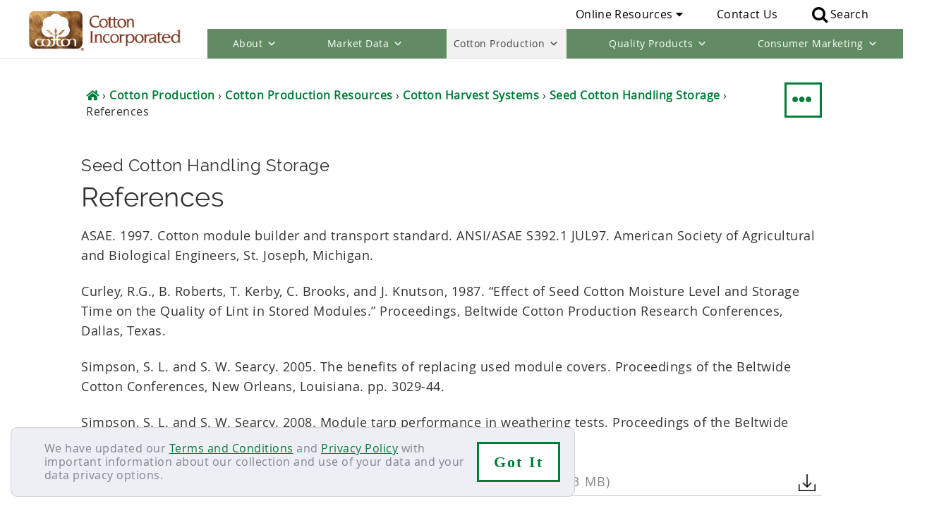

--- FILE ---
content_type: text/html; charset=UTF-8
request_url: https://www.cottoninc.com/cotton-production/ag-resources/harvest-systems/seed-cotton-handling-storage/references/
body_size: 33968
content:
<!DOCTYPE html>
<html lang="en-US">
<head >
<meta charset="UTF-8" />
<meta name="viewport" content="width=device-width, initial-scale=1" />
<meta name='robots' content='index, follow, max-image-preview:large, max-snippet:-1, max-video-preview:-1' />
	<style>img:is([sizes="auto" i], [sizes^="auto," i]) { contain-intrinsic-size: 3000px 1500px }</style>
	
	<!-- This site is optimized with the Yoast SEO Premium plugin v21.5 (Yoast SEO v26.6) - https://yoast.com/wordpress/plugins/seo/ -->
	<title>Seed Cotton Handling Storage - References - Cotton Incorporated</title>
	<meta name="description" content="A list of references for conventional and round cotton modules." />
	<link rel="canonical" href="https://www.cottoninc.com/cotton-production/ag-resources/harvest-systems/seed-cotton-handling-storage/references/" />
	<meta property="og:locale" content="en_US" />
	<meta property="og:type" content="article" />
	<meta property="og:title" content="References" />
	<meta property="og:description" content="A list of references for conventional and round cotton modules." />
	<meta property="og:url" content="https://www.cottoninc.com/cotton-production/ag-resources/harvest-systems/seed-cotton-handling-storage/references/" />
	<meta property="og:site_name" content="Cotton Incorporated" />
	<meta property="article:publisher" content="https://www.facebook.com/cottoninc" />
	<meta property="article:modified_time" content="2020-05-07T12:40:32+00:00" />
	<meta property="og:image" content="https://www.cottoninc.com/wp-content/uploads/2015/10/header-subsection-agricultural-2.jpg" />
	<meta property="og:image:width" content="1024" />
	<meta property="og:image:height" content="229" />
	<meta property="og:image:type" content="image/jpeg" />
	<meta name="twitter:card" content="summary_large_image" />
	<meta name="twitter:site" content="@cottoninc" />
	<meta name="twitter:label1" content="Est. reading time" />
	<meta name="twitter:data1" content="1 minute" />
	<script type="application/ld+json" class="yoast-schema-graph">{"@context":"https://schema.org","@graph":[{"@type":"WebPage","@id":"https://www.cottoninc.com/cotton-production/ag-resources/harvest-systems/seed-cotton-handling-storage/references/","url":"https://www.cottoninc.com/cotton-production/ag-resources/harvest-systems/seed-cotton-handling-storage/references/","name":"Seed Cotton Handling Storage - References - Cotton Incorporated","isPartOf":{"@id":"https://www.cottoninc.com/#website"},"primaryImageOfPage":{"@id":"https://www.cottoninc.com/cotton-production/ag-resources/harvest-systems/seed-cotton-handling-storage/references/#primaryimage"},"image":{"@id":"https://www.cottoninc.com/cotton-production/ag-resources/harvest-systems/seed-cotton-handling-storage/references/#primaryimage"},"thumbnailUrl":"https://www.cottoninc.com/wp-content/uploads/2015/10/header-subsection-agricultural-2.jpg","datePublished":"2017-03-03T13:13:12+00:00","dateModified":"2020-05-07T12:40:32+00:00","description":"A list of references for conventional and round cotton modules.","breadcrumb":{"@id":"https://www.cottoninc.com/cotton-production/ag-resources/harvest-systems/seed-cotton-handling-storage/references/#breadcrumb"},"inLanguage":"en-US","potentialAction":[{"@type":"ReadAction","target":["https://www.cottoninc.com/cotton-production/ag-resources/harvest-systems/seed-cotton-handling-storage/references/"]}]},{"@type":"ImageObject","inLanguage":"en-US","@id":"https://www.cottoninc.com/cotton-production/ag-resources/harvest-systems/seed-cotton-handling-storage/references/#primaryimage","url":"https://www.cottoninc.com/wp-content/uploads/2015/10/header-subsection-agricultural-2.jpg","contentUrl":"https://www.cottoninc.com/wp-content/uploads/2015/10/header-subsection-agricultural-2.jpg","width":1024,"height":229,"caption":"header subsection agricultural 2"},{"@type":"BreadcrumbList","@id":"https://www.cottoninc.com/cotton-production/ag-resources/harvest-systems/seed-cotton-handling-storage/references/#breadcrumb","itemListElement":[{"@type":"ListItem","position":1,"name":"Home","item":"https://www.cottoninc.com/"},{"@type":"ListItem","position":2,"name":"Cotton Production","item":"https://www.cottoninc.com/cotton-production/"},{"@type":"ListItem","position":3,"name":"Cotton Production Resources","item":"https://www.cottoninc.com/cotton-production/ag-resources/"},{"@type":"ListItem","position":4,"name":"Cotton Harvest Systems","item":"https://www.cottoninc.com/cotton-production/ag-resources/harvest-systems/"},{"@type":"ListItem","position":5,"name":"Seed Cotton Handling Storage","item":"https://www.cottoninc.com/cotton-production/ag-resources/harvest-systems/seed-cotton-handling-storage/"},{"@type":"ListItem","position":6,"name":"References"}]},{"@type":"WebSite","@id":"https://www.cottoninc.com/#website","url":"https://www.cottoninc.com/","name":"Cotton Incorporated","description":"For America&#039;s Cotton Producers and Importers","publisher":{"@id":"https://www.cottoninc.com/#organization"},"potentialAction":[{"@type":"SearchAction","target":{"@type":"EntryPoint","urlTemplate":"https://www.cottoninc.com/?s={search_term_string}"},"query-input":{"@type":"PropertyValueSpecification","valueRequired":true,"valueName":"search_term_string"}}],"inLanguage":"en-US"},{"@type":"Organization","@id":"https://www.cottoninc.com/#organization","name":"Cotton Incorporated","url":"https://www.cottoninc.com/","logo":{"@type":"ImageObject","inLanguage":"en-US","@id":"https://www.cottoninc.com/#/schema/logo/image/","url":"https://www.cottoninc.com/wp-content/uploads/2016/12/cottoninc-logo.gif","contentUrl":"https://www.cottoninc.com/wp-content/uploads/2016/12/cottoninc-logo.gif","width":888,"height":236,"caption":"Cotton Incorporated"},"image":{"@id":"https://www.cottoninc.com/#/schema/logo/image/"},"sameAs":["https://www.facebook.com/cottoninc","https://x.com/cottoninc","https://www.instagram.com/discovercotton/","https://www.linkedin.com/company/cotton-incorporated","https://www.pinterest.com/discovercotton/","https://www.youtube.com/user/CottonFabricOfMyLife"]}]}</script>
	<!-- / Yoast SEO Premium plugin. -->


<link rel='dns-prefetch' href='//use.typekit.com' />
<link rel="alternate" type="application/rss+xml" title="Cotton Incorporated &raquo; Feed" href="https://www.cottoninc.com/feed/" />
<link rel="alternate" type="application/rss+xml" title="Cotton Incorporated &raquo; Comments Feed" href="https://www.cottoninc.com/comments/feed/" />
<link rel="alternate" type="text/calendar" title="Cotton Incorporated &raquo; iCal Feed" href="https://www.cottoninc.com/events/?ical=1" />
<style id="fancybox-inline-css" type="text/css"></style><link rel='stylesheet' id='fancybox-css' href='https://www.cottoninc.com/wp-content/plugins/easy-fancybox/fancybox/2.2.0/jquery.fancybox.min.css' type='text/css' media='screen' />
<link rel='stylesheet' id='cottoninc-css' href='https://www.cottoninc.com/wp-content/themes/cottoninc/style.css' type='text/css' media='all' />
<style id='classic-theme-styles-inline-css' type='text/css'>
/*! This file is auto-generated */
.wp-block-button__link{color:#fff;background-color:#32373c;border-radius:9999px;box-shadow:none;text-decoration:none;padding:calc(.667em + 2px) calc(1.333em + 2px);font-size:1.125em}.wp-block-file__button{background:#32373c;color:#fff;text-decoration:none}
</style>
<style id='global-styles-inline-css' type='text/css'>
:root{--wp--preset--aspect-ratio--square: 1;--wp--preset--aspect-ratio--4-3: 4/3;--wp--preset--aspect-ratio--3-4: 3/4;--wp--preset--aspect-ratio--3-2: 3/2;--wp--preset--aspect-ratio--2-3: 2/3;--wp--preset--aspect-ratio--16-9: 16/9;--wp--preset--aspect-ratio--9-16: 9/16;--wp--preset--color--black: #000000;--wp--preset--color--cyan-bluish-gray: #abb8c3;--wp--preset--color--white: #ffffff;--wp--preset--color--pale-pink: #f78da7;--wp--preset--color--vivid-red: #cf2e2e;--wp--preset--color--luminous-vivid-orange: #ff6900;--wp--preset--color--luminous-vivid-amber: #fcb900;--wp--preset--color--light-green-cyan: #7bdcb5;--wp--preset--color--vivid-green-cyan: #00d084;--wp--preset--color--pale-cyan-blue: #8ed1fc;--wp--preset--color--vivid-cyan-blue: #0693e3;--wp--preset--color--vivid-purple: #9b51e0;--wp--preset--gradient--vivid-cyan-blue-to-vivid-purple: linear-gradient(135deg,rgba(6,147,227,1) 0%,rgb(155,81,224) 100%);--wp--preset--gradient--light-green-cyan-to-vivid-green-cyan: linear-gradient(135deg,rgb(122,220,180) 0%,rgb(0,208,130) 100%);--wp--preset--gradient--luminous-vivid-amber-to-luminous-vivid-orange: linear-gradient(135deg,rgba(252,185,0,1) 0%,rgba(255,105,0,1) 100%);--wp--preset--gradient--luminous-vivid-orange-to-vivid-red: linear-gradient(135deg,rgba(255,105,0,1) 0%,rgb(207,46,46) 100%);--wp--preset--gradient--very-light-gray-to-cyan-bluish-gray: linear-gradient(135deg,rgb(238,238,238) 0%,rgb(169,184,195) 100%);--wp--preset--gradient--cool-to-warm-spectrum: linear-gradient(135deg,rgb(74,234,220) 0%,rgb(151,120,209) 20%,rgb(207,42,186) 40%,rgb(238,44,130) 60%,rgb(251,105,98) 80%,rgb(254,248,76) 100%);--wp--preset--gradient--blush-light-purple: linear-gradient(135deg,rgb(255,206,236) 0%,rgb(152,150,240) 100%);--wp--preset--gradient--blush-bordeaux: linear-gradient(135deg,rgb(254,205,165) 0%,rgb(254,45,45) 50%,rgb(107,0,62) 100%);--wp--preset--gradient--luminous-dusk: linear-gradient(135deg,rgb(255,203,112) 0%,rgb(199,81,192) 50%,rgb(65,88,208) 100%);--wp--preset--gradient--pale-ocean: linear-gradient(135deg,rgb(255,245,203) 0%,rgb(182,227,212) 50%,rgb(51,167,181) 100%);--wp--preset--gradient--electric-grass: linear-gradient(135deg,rgb(202,248,128) 0%,rgb(113,206,126) 100%);--wp--preset--gradient--midnight: linear-gradient(135deg,rgb(2,3,129) 0%,rgb(40,116,252) 100%);--wp--preset--font-size--small: 13px;--wp--preset--font-size--medium: 20px;--wp--preset--font-size--large: 36px;--wp--preset--font-size--x-large: 42px;--wp--preset--font-family--neuzeit-grotesk-condensed: neuzeit-grotesk-condensed;--wp--preset--font-family--neuzeit-grotesk: neuzeit-grotesk;--wp--preset--font-family--calendula: calendula;--wp--preset--font-family--century-old-style-std: century-old-style-std;--wp--preset--font-family--neuzeit-grotesk-extra-condensed: neuzeit-grotesk-extra-condensed;--wp--preset--font-family--din-2014-narrow: din-2014-narrow;--wp--preset--font-family--franklin-gothic-atf: franklin-gothic-atf;--wp--preset--font-family--din-2014: din-2014;--wp--preset--font-family--azo-sans-uber: azo-sans-uber;--wp--preset--font-family--azo-sans: azo-sans;--wp--preset--font-family--bebas-neue: bebas-neue;--wp--preset--spacing--20: 0.44rem;--wp--preset--spacing--30: 0.67rem;--wp--preset--spacing--40: 1rem;--wp--preset--spacing--50: 1.5rem;--wp--preset--spacing--60: 2.25rem;--wp--preset--spacing--70: 3.38rem;--wp--preset--spacing--80: 5.06rem;--wp--preset--shadow--natural: 6px 6px 9px rgba(0, 0, 0, 0.2);--wp--preset--shadow--deep: 12px 12px 50px rgba(0, 0, 0, 0.4);--wp--preset--shadow--sharp: 6px 6px 0px rgba(0, 0, 0, 0.2);--wp--preset--shadow--outlined: 6px 6px 0px -3px rgba(255, 255, 255, 1), 6px 6px rgba(0, 0, 0, 1);--wp--preset--shadow--crisp: 6px 6px 0px rgba(0, 0, 0, 1);}:where(.is-layout-flex){gap: 0.5em;}:where(.is-layout-grid){gap: 0.5em;}body .is-layout-flex{display: flex;}.is-layout-flex{flex-wrap: wrap;align-items: center;}.is-layout-flex > :is(*, div){margin: 0;}body .is-layout-grid{display: grid;}.is-layout-grid > :is(*, div){margin: 0;}:where(.wp-block-columns.is-layout-flex){gap: 2em;}:where(.wp-block-columns.is-layout-grid){gap: 2em;}:where(.wp-block-post-template.is-layout-flex){gap: 1.25em;}:where(.wp-block-post-template.is-layout-grid){gap: 1.25em;}.has-black-color{color: var(--wp--preset--color--black) !important;}.has-cyan-bluish-gray-color{color: var(--wp--preset--color--cyan-bluish-gray) !important;}.has-white-color{color: var(--wp--preset--color--white) !important;}.has-pale-pink-color{color: var(--wp--preset--color--pale-pink) !important;}.has-vivid-red-color{color: var(--wp--preset--color--vivid-red) !important;}.has-luminous-vivid-orange-color{color: var(--wp--preset--color--luminous-vivid-orange) !important;}.has-luminous-vivid-amber-color{color: var(--wp--preset--color--luminous-vivid-amber) !important;}.has-light-green-cyan-color{color: var(--wp--preset--color--light-green-cyan) !important;}.has-vivid-green-cyan-color{color: var(--wp--preset--color--vivid-green-cyan) !important;}.has-pale-cyan-blue-color{color: var(--wp--preset--color--pale-cyan-blue) !important;}.has-vivid-cyan-blue-color{color: var(--wp--preset--color--vivid-cyan-blue) !important;}.has-vivid-purple-color{color: var(--wp--preset--color--vivid-purple) !important;}.has-black-background-color{background-color: var(--wp--preset--color--black) !important;}.has-cyan-bluish-gray-background-color{background-color: var(--wp--preset--color--cyan-bluish-gray) !important;}.has-white-background-color{background-color: var(--wp--preset--color--white) !important;}.has-pale-pink-background-color{background-color: var(--wp--preset--color--pale-pink) !important;}.has-vivid-red-background-color{background-color: var(--wp--preset--color--vivid-red) !important;}.has-luminous-vivid-orange-background-color{background-color: var(--wp--preset--color--luminous-vivid-orange) !important;}.has-luminous-vivid-amber-background-color{background-color: var(--wp--preset--color--luminous-vivid-amber) !important;}.has-light-green-cyan-background-color{background-color: var(--wp--preset--color--light-green-cyan) !important;}.has-vivid-green-cyan-background-color{background-color: var(--wp--preset--color--vivid-green-cyan) !important;}.has-pale-cyan-blue-background-color{background-color: var(--wp--preset--color--pale-cyan-blue) !important;}.has-vivid-cyan-blue-background-color{background-color: var(--wp--preset--color--vivid-cyan-blue) !important;}.has-vivid-purple-background-color{background-color: var(--wp--preset--color--vivid-purple) !important;}.has-black-border-color{border-color: var(--wp--preset--color--black) !important;}.has-cyan-bluish-gray-border-color{border-color: var(--wp--preset--color--cyan-bluish-gray) !important;}.has-white-border-color{border-color: var(--wp--preset--color--white) !important;}.has-pale-pink-border-color{border-color: var(--wp--preset--color--pale-pink) !important;}.has-vivid-red-border-color{border-color: var(--wp--preset--color--vivid-red) !important;}.has-luminous-vivid-orange-border-color{border-color: var(--wp--preset--color--luminous-vivid-orange) !important;}.has-luminous-vivid-amber-border-color{border-color: var(--wp--preset--color--luminous-vivid-amber) !important;}.has-light-green-cyan-border-color{border-color: var(--wp--preset--color--light-green-cyan) !important;}.has-vivid-green-cyan-border-color{border-color: var(--wp--preset--color--vivid-green-cyan) !important;}.has-pale-cyan-blue-border-color{border-color: var(--wp--preset--color--pale-cyan-blue) !important;}.has-vivid-cyan-blue-border-color{border-color: var(--wp--preset--color--vivid-cyan-blue) !important;}.has-vivid-purple-border-color{border-color: var(--wp--preset--color--vivid-purple) !important;}.has-vivid-cyan-blue-to-vivid-purple-gradient-background{background: var(--wp--preset--gradient--vivid-cyan-blue-to-vivid-purple) !important;}.has-light-green-cyan-to-vivid-green-cyan-gradient-background{background: var(--wp--preset--gradient--light-green-cyan-to-vivid-green-cyan) !important;}.has-luminous-vivid-amber-to-luminous-vivid-orange-gradient-background{background: var(--wp--preset--gradient--luminous-vivid-amber-to-luminous-vivid-orange) !important;}.has-luminous-vivid-orange-to-vivid-red-gradient-background{background: var(--wp--preset--gradient--luminous-vivid-orange-to-vivid-red) !important;}.has-very-light-gray-to-cyan-bluish-gray-gradient-background{background: var(--wp--preset--gradient--very-light-gray-to-cyan-bluish-gray) !important;}.has-cool-to-warm-spectrum-gradient-background{background: var(--wp--preset--gradient--cool-to-warm-spectrum) !important;}.has-blush-light-purple-gradient-background{background: var(--wp--preset--gradient--blush-light-purple) !important;}.has-blush-bordeaux-gradient-background{background: var(--wp--preset--gradient--blush-bordeaux) !important;}.has-luminous-dusk-gradient-background{background: var(--wp--preset--gradient--luminous-dusk) !important;}.has-pale-ocean-gradient-background{background: var(--wp--preset--gradient--pale-ocean) !important;}.has-electric-grass-gradient-background{background: var(--wp--preset--gradient--electric-grass) !important;}.has-midnight-gradient-background{background: var(--wp--preset--gradient--midnight) !important;}.has-small-font-size{font-size: var(--wp--preset--font-size--small) !important;}.has-medium-font-size{font-size: var(--wp--preset--font-size--medium) !important;}.has-large-font-size{font-size: var(--wp--preset--font-size--large) !important;}.has-x-large-font-size{font-size: var(--wp--preset--font-size--x-large) !important;}.has-neuzeit-grotesk-condensed-font-family{font-family: var(--wp--preset--font-family--neuzeit-grotesk-condensed) !important;}.has-neuzeit-grotesk-font-family{font-family: var(--wp--preset--font-family--neuzeit-grotesk) !important;}.has-calendula-font-family{font-family: var(--wp--preset--font-family--calendula) !important;}.has-century-old-style-std-font-family{font-family: var(--wp--preset--font-family--century-old-style-std) !important;}.has-neuzeit-grotesk-extra-condensed-font-family{font-family: var(--wp--preset--font-family--neuzeit-grotesk-extra-condensed) !important;}.has-din-2014-narrow-font-family{font-family: var(--wp--preset--font-family--din-2014-narrow) !important;}.has-franklin-gothic-atf-font-family{font-family: var(--wp--preset--font-family--franklin-gothic-atf) !important;}.has-din-2014-font-family{font-family: var(--wp--preset--font-family--din-2014) !important;}.has-azo-sans-uber-font-family{font-family: var(--wp--preset--font-family--azo-sans-uber) !important;}.has-azo-sans-font-family{font-family: var(--wp--preset--font-family--azo-sans) !important;}.has-bebas-neue-font-family{font-family: var(--wp--preset--font-family--bebas-neue) !important;}
:where(.wp-block-post-template.is-layout-flex){gap: 1.25em;}:where(.wp-block-post-template.is-layout-grid){gap: 1.25em;}
:where(.wp-block-columns.is-layout-flex){gap: 2em;}:where(.wp-block-columns.is-layout-grid){gap: 2em;}
:root :where(.wp-block-pullquote){font-size: 1.5em;line-height: 1.6;}
</style>
<link rel='stylesheet' id='megamenu-css' href='https://www.cottoninc.com/wp-content/uploads/maxmegamenu/style.css' type='text/css' media='all' />
<link rel='stylesheet' id='dashicons-css' href='https://www.cottoninc.com/wp-includes/css/dashicons.min.css' type='text/css' media='all' />
<link rel='stylesheet' id='load-fa-css' href='https://www.cottoninc.com/wp-content/themes/cottoninc/inc/assets/font-awesome/fontawesome-all.min.css' type='text/css' media='all' />
<link rel='stylesheet' id='cottoninc-css-new-style-css' href='https://www.cottoninc.com/wp-content/themes/cottoninc/new_style.css' type='text/css' media='all' />
<link rel='stylesheet' id='typekit-xyl5ivw-css' href='https://use.typekit.com/xyl5ivw.css' type='text/css' media='all' />
<link rel='stylesheet' id='typekit-shp7whd-css' href='https://use.typekit.com/shp7whd.css' type='text/css' media='all' />
<link rel='stylesheet' id='typekit-bty7sxs-css' href='https://use.typekit.com/bty7sxs.css' type='text/css' media='all' />
<link rel='stylesheet' id='msl-main-css' href='https://www.cottoninc.com/wp-content/plugins/master-slider/public/assets/css/masterslider.main.css' type='text/css' media='all' />
<link rel='stylesheet' id='msl-custom-css' href='https://www.cottoninc.com/wp-content/uploads/master-slider/custom.css' type='text/css' media='all' />
<link rel='stylesheet' id='shiftnav-css' href='https://www.cottoninc.com/wp-content/plugins/shiftnav-pro/pro/assets/css/shiftnav.min.css' type='text/css' media='all' />
<link rel='stylesheet' id='shiftnav-font-awesome-css' href='https://www.cottoninc.com/wp-content/plugins/shiftnav-pro/assets/css/fontawesome/css/font-awesome.min.css' type='text/css' media='all' />
<link rel='stylesheet' id='shiftnav-standard-dark-css' href='https://www.cottoninc.com/wp-content/plugins/shiftnav-pro/assets/css/skins/standard-dark.css' type='text/css' media='all' />
<script type="text/javascript" src="https://www.cottoninc.com/wp-includes/js/jquery/jquery.min.js" id="jquery-core-js"></script>
<script type="text/javascript" src="https://www.cottoninc.com/wp-includes/js/jquery/jquery-migrate.min.js" id="jquery-migrate-js"></script>
<script type="text/javascript" src="https://www.cottoninc.com/wp-content/plugins/megamenu/js/maxmegamenu.js" id="load-mega-js-js"></script>
<script type="text/javascript" src="https://www.cottoninc.com/wp-content/themes/cottoninc/inc/jquery.lazy.min.js" id="jquery_lazy_load-js"></script>
<link rel="https://api.w.org/" href="https://www.cottoninc.com/wp-json/" /><link rel="alternate" title="JSON" type="application/json" href="https://www.cottoninc.com/wp-json/wp/v2/pages/7849" /><link rel="EditURI" type="application/rsd+xml" title="RSD" href="https://www.cottoninc.com/xmlrpc.php?rsd" />

<link rel='shortlink' href='https://www.cottoninc.com/?p=7849' />
<link rel="alternate" title="oEmbed (JSON)" type="application/json+oembed" href="https://www.cottoninc.com/wp-json/oembed/1.0/embed?url=https%3A%2F%2Fwww.cottoninc.com%2Fcotton-production%2Fag-resources%2Fharvest-systems%2Fseed-cotton-handling-storage%2Freferences%2F" />
<link rel="alternate" title="oEmbed (XML)" type="text/xml+oembed" href="https://www.cottoninc.com/wp-json/oembed/1.0/embed?url=https%3A%2F%2Fwww.cottoninc.com%2Fcotton-production%2Fag-resources%2Fharvest-systems%2Fseed-cotton-handling-storage%2Freferences%2F&#038;format=xml" />
        <style>
.dismissible .five-sixths{margin-left:3.5%;width:85%;}
.dismissible .five-sixths,.dismissible .one-sixth{box-sizing:border-box;float:left;}
.dismissible .one-sixth{margin-left:2%;}
.dismissible .button:active{position:relative;}
.bar-holder:empty{display:none;}
div[class^='dismissible-']{padding:0;line-height:1.2em;font-size:1em;}
.dismissible-close{display:inline-block!important;padding:8px!important;max-height:none !important;max-width:none !important;text-align:center!important;font-size:1.4em;text-transform:none !important;text-shadow:none;}
.bar-holder{z-index:99999;padding:20px;border:1px solid lightgray;position:relative;top:0;left:0;color: rgb(131, 131, 145);border-radius: 10px;background-color: rgb(237, 239, 245);width:100%;font-size: 16px !important;}
.bar-holder .dismissible{max-width:1366px;margin:0 auto;display: flex; justify-content: space-around;line-height: 1.2em;}
.bar-holder a{text-decoration:underline;color: #007d39 !important;font-size: 16px !important;}
.dismissible-container{position:fixed;bottom: 15px;border-radius: 10px;left: 15px;background: #cccccc;width: 85%;max-width: 800px;z-index:9999;}
			.mobile-show{display:none !important;}
			.mobile-hide{display:inline-block !important;}
	
	@media only screen and (max-width:767px){
.dismissible-container,.dismissible .five-sixths,.dismissible button{max-width:100%!important;font-size:.85em!important;}
.dismissible-close{padding:5px!important;margin-top:10px;}
.bar-holder{padding:10px;font-size: 14px !important;}
.bar-holder .dismissible{max-width:100%;font-size: 14px !important;flex-direction:row;}
.dismissible .one-sixth{width: 10%;}
.bar-holder a{font-size: 14px !important;}
		.mobile-show{display:inline-block !important;height: 36px;}
		.mobile-hide{display:none !important;}
}
	</style>
<div class="dismissible-container" id="privacybanner">
<div class="bar-holder">
<div class="dismissible dismissible-privacy"><span class="five-sixths">We have updated our <a href="/terms-conditions/">Terms and Conditions</a> and <a href="/privacy-policy">Privacy Policy</a> with important information about our collection and use of your data and your data privacy options.</span><button type="button" class="mobile-hide dismissible-close one-sixth" onclick="setPrivacyCookie()">Got&nbsp;It</button><button type="button" class="mobile-show dismissible-close one-sixth" onclick="setPrivacyCookie()">&#10006;</button></div>
		</div>
</div>
<script>
	(function(window){
		const privacyDateValue = document.cookie
  .split('; ')
  .find(row => row.startsWith('accept_privacy='))
  .split('=')[1];
  const termsDateValue = document.cookie
  .split('; ')
  .find(row => row.startsWith('accept_terms='))
  .split('=')[1];
		var privacy_Date_var = "2024-02-09 18:44:50";
		var terms_Date_var = "2024-02-09 18:44:50";
		 if (privacyDateValue != null && privacyDateValue != '' && termsDateValue != null && termsDateValue != '' || privacyDateValue == privacy_Date_var && termsDateValue == terms_Date_var) {
		document.getElementById("privacybanner").style.display = 'none';
	  }

})(window);
	
	
	function setPrivacyCookie() {
		var privacy_Date_var = "2024-02-09 18:44:50";
		var terms_Date_var = "2024-02-09 18:44:50";

		document.getElementById("privacybanner").style.display = 'none';
			cookieExpire = new Date();
 			cookieExpire.setMonth(cookieExpire.getMonth() + 6);
		document.cookie = "accept_privacy="+privacy_Date_var+"; expires="+ cookieExpire.toGMTString() + ";path=/;";
		document.cookie = "accept_terms="+terms_Date_var+"; expires="+ cookieExpire.toGMTString() + ";path=/;";
	}
</script>
    <!-- Global site tag (gtag.js) - Google Analytics -->
<script async src="https://www.googletagmanager.com/gtag/js?id=UA-314078-1"></script>
<script>
  window.dataLayer = window.dataLayer || [];
  function gtag(){dataLayer.push(arguments);}
  gtag('js', new Date());

  gtag('config', 'UA-314078-1', {'anonymize_ip':true});
</script>
<!-- Google Tag Manager -->
<script>(function(w,d,s,l,i){w[l]=w[l]||[];w[l].push({'gtm.start':
new Date().getTime(),event:'gtm.js'});var f=d.getElementsByTagName(s)[0],
j=d.createElement(s),dl=l!='dataLayer'?'&l='+l:'';j.async=true;j.src=
'https://www.googletagmanager.com/gtm.js?id='+i+dl;f.parentNode.insertBefore(j,f);
})(window,document,'script','dataLayer','GTM-TNKV3R');</script>
<!-- End Google Tag Manager -->

<link rel="preload" href="https://www.cottoninc.com/wp-content/themes/cottoninc/fonts.css" as="style">
<link rel="stylesheet" href="https://www.cottoninc.com/wp-content/themes/cottoninc/fonts.css" as="style">

<meta name="msvalidate.01" content="1BC7770AA62727B514F26A3B8665728E" />

<script>
jQuery(document).ready(function($) {
  
$(".sh-header-search-side-close").on( 'click', function(e) {
            $(".sh-header-search-side").toggleClass('open');
        });

$(".menu-item.search").on( 'click', function(e) {
            $(".sh-header-search-side").toggleClass('open');
            $(".sh-header-search-side-input").focus();
            return false;
        });
$(".sh-header-search-side").on( 'click', function(e) {
            var search_class = $( e.target ).attr('class');
            if( search_class != 'sh-header-search-side-input' && search_class != 'sh-header-search-side-icon' && search_class != 'ti-search' ) {
                $(".sh-header-search-side").toggleClass('open');
            }
            return false;
        });

        $('.sh-header-search-side-icon').on( 'click', function() {
            $('.sh-header-search-form').submit();
        });

$('.menu-item.search').click(function(e) {
e.stopPropagation();
  $('.sh-header-search-form').toggleClass('active');

});
$(".sh-header-search-side").on( 'click', function(e) {
            var search_class = $( e.target ).attr('class');
            if( search_class != 'sh-header-search-side-input' && search_class != 'sh-header-search-side-icon' && search_class != 'ti-search' ) {
                $(".sh-header-search-side").toggleClass('open');
            }
            return false;
        });

        $('.sh-header-search-side-icon').on( 'click', function() {
            $('.sh-header-search-form').submit();
        });

$('.menu-item.search img').click(function(e) {
e.stopPropagation();
  $('.sh-header-search-form').toggleClass('active');

});
	    if ( document.location.href.indexOf('/history/') > -1 ) {
        $('#menu-item-17850').addClass('current-menu-item');
    }
	    if ( document.location.href.indexOf('/introduction/') > -1 ) {
        $('#menu-item-17851').addClass('current-menu-item');
    }
	    if ( document.location.href.indexOf('/press-releases/') > -1 ) {
        $('#menu-item-17856').addClass('current-menu-item');
    }
	    if ( document.location.href.indexOf('/#communicator-software') > -1 ) {
			$('#menu-item-21408').removeClass('current-menu-item');
	}
	    if ( document.location.href.indexOf('/#uscrop-software') > -1 ) {
        $('#menu-item-21407').removeClass('current-menu-item');
	}
    if ( document.location.href.lastIndexOf('/fiber-management-software/') > -1 ) {
        $('#menu-item-21407').removeClass('current-menu-item');
					$('#menu-item-21408').removeClass('current-menu-item');
	}
	    if ( document.location.href.indexOf('/events/') > -1 ) {
        $('#menu-item-3730').addClass('current_page_ancestor');
    }
	    if ( document.location.href.indexOf('/herbicide-resistant-weeds-training-lessons/') > -1 ) {
        $('#menu-item-17941').addClass('current_page_ancestor');
    }
	

});
</script>

                               <meta name="msvalidate.01" content="1BC7770AA62727B514F26A3B8665728E" /><script>var ms_grabbing_curosr = 'https://www.cottoninc.com/wp-content/plugins/master-slider/public/assets/css/common/grabbing.cur', ms_grab_curosr = 'https://www.cottoninc.com/wp-content/plugins/master-slider/public/assets/css/common/grab.cur';</script>
<meta name="generator" content="MasterSlider 3.11.0 - Responsive Touch Image Slider | avt.li/msf" />

	<!-- ShiftNav CSS
	================================================================ -->
	<style type="text/css" id="shiftnav-dynamic-css">

	@media only screen and (min-width:1025px){ #shiftnav-toggle-main, .shiftnav-toggle-mobile{ display:none; } .shiftnav-wrap { padding-top:0 !important; } }
	@media only screen and (max-width:1024px){ .nav-primary{ display:none !important; } }

/** ShiftNav Custom Menu Styles (Customizer) **/
/* togglebar */
#shiftnav-toggle-main { background:#343434; color:#ffffff; font-size:24px !important; }
#shiftnav-toggle-main.shiftnav-toggle-main-entire-bar:before, #shiftnav-toggle-main .shiftnav-toggle-burger { font-size:32px; }
/* shiftnav-main */
.shiftnav.shiftnav-shiftnav-main { background:#343434; }
.shiftnav.shiftnav-shiftnav-main ul.shiftnav-menu li.menu-item.shiftnav-active > .shiftnav-target, .shiftnav.shiftnav-shiftnav-main ul.shiftnav-menu li.menu-item.shiftnav-in-transition > .shiftnav-target, .shiftnav.shiftnav-shiftnav-main ul.shiftnav-menu.shiftnav-active-on-hover li.menu-item > .shiftnav-target:hover, .shiftnav.shiftnav-shiftnav-main ul.shiftnav-menu.shiftnav-active-highlight li.menu-item > .shiftnav-target:active { background:#3b4c3d; }
.shiftnav.shiftnav-shiftnav-main ul.shiftnav-menu li.menu-item.current-menu-item > .shiftnav-target, .shiftnav.shiftnav-shiftnav-main ul.shiftnav-menu li.menu-item ul.sub-menu .current-menu-item > .shiftnav-target, .shiftnav.shiftnav-shiftnav-main ul.shiftnav-menu > li.shiftnav-sub-accordion.current-menu-ancestor > .shiftnav-target, .shiftnav.shiftnav-shiftnav-main ul.shiftnav-menu > li.shiftnav-sub-shift.current-menu-ancestor > .shiftnav-target { background:#3b4c3d; }
.shiftnav.shiftnav-shiftnav-main ul.shiftnav-menu li.menu-item.shiftnav-highlight > .shiftnav-target, .shiftnav.shiftnav-shiftnav-main ul.shiftnav-menu li.menu-item ul.sub-menu .shiftnav-highlight > .shiftnav-target { background:#3b4c3d; color:#3b4c3d; }
.shiftnav.shiftnav-shiftnav-main ul.shiftnav-menu li.menu-item > .shiftnav-target { font-size:16px; text-shadow:none; }
.shiftnav.shiftnav-shiftnav-main ul.shiftnav-menu > li.menu-item > .shiftnav-target { text-transform:none; }
.shiftnav.shiftnav-shiftnav-main ul.shiftnav-menu li.shiftnav-retract .shiftnav-target { background:#343434; text-align:left; }
.shiftnav.shiftnav-shiftnav-main ul.shiftnav-menu ul.sub-menu { background:#292929; }
.shiftnav.shiftnav-shiftnav-main ul.shiftnav-menu ul.sub-menu li.menu-item > .shiftnav-target { background:#343434; border-top:1px solid #292929; border-bottom:1px solid #292929; font-size:16px; }
.shiftnav.shiftnav-shiftnav-main, .shiftnav.shiftnav-shiftnav-main .shiftnav-menu-item, .shiftnav.shiftnav-shiftnav-main .shiftnav-menu-item .shiftnav-target { font-family:Raleway; }


/** ShiftNav Custom Tweaks (General Settings) **/
.shiftnav-inner{
display:flex;
flex-wrap: wrap;
 }
.menu-welcome{
background: none;
width: 100%;
}
.shiftnav-panel-close{
width: 13%;
}
.shiftnav.shiftnav-skin-standard-dark li.menu-item .shiftnav-submenu-activation{
font-size: 1.3rem !important;
}
.shiftnav li.menu-item .shiftnav-submenu-activation{
max-width: none;
width: 65px !important;
}
/* Status: Loaded from Transient */

	</style>
	<!-- end ShiftNav CSS -->

	<meta name="tec-api-version" content="v1"><meta name="tec-api-origin" content="https://www.cottoninc.com"><link rel="alternate" href="https://www.cottoninc.com/wp-json/tribe/events/v1/" /><link rel="icon" href="https://www.cottoninc.com/wp-content/themes/cottoninc/images/favicon.ico" />
<div id="skip-nav"><a href="#main-content-head" style="cursor:pointer;">skip to main content</a></div>	<style>
	.search-highlight { font-weight:bold; }
	</style>
			<style type="text/css" id="wp-custom-css">
			article.post-864 .entry-content .responsive-filters {
    width: 98%;
}
article.post-864 .entry-content .defect-filter-by {
    width: 8%;
}
article.post-864 .entry-content .dropdown {
    width: 100%;
}
article.post-864 .entry-content .dropbtn {
    width: 100%;
		font-size: 0.9em;
text-transform: none !important;
}
.dataTable tr td {
    border: 1px solid #575757 !important;
}
#dyk-grid a:hover {
    opacity: 0.5;
}

p > a {
    text-decoration: none !important;
}
.hof-learn-more {
    color: #000;
    padding: 5px;
    margin-bottom: 1rem !important;
    box-shadow: 0px 0px 8px #351007;
    background: #e5e5e5;
    background: -moz-linear-gradient(left, #e5e5e5 5%, #9b9b9b 19%, #9b9b9b 21%, #e5e5e5 35%, #e5e5e5 39%, #d8d8d8 47%, #9b9b9b 72%, #e5e5e5 100%);
    background: -webkit-linear-gradient(left, #e5e5e5 5%,#9b9b9b 19%,#9b9b9b 21%,#e5e5e5 35%,#e5e5e5 39%,#d8d8d8 47%,#9b9b9b 72%,#e5e5e5 100%);
    background: linear-gradient(to right, #e5e5e5 5%,#9b9b9b 19%,#9b9b9b 21%,#e5e5e5 35%,#e5e5e5 39%,#d8d8d8 47%,#9b9b9b 72%,#e5e5e5 100%);
    filter: progid:DXImageTransform.Microsoft.gradient( startColorstr='#e5e5e5', endColorstr='#e5e5e5',GradientType=1 );
    width: 100% !important;
    display: block;
	  text-decoration: none;
	  text-align: center !important;
}
.hof-learn-more .fas {
	display: none !important;
}
body.page-template-page_top_level main.content > .clearfix.section.section-component > div.section-single > img {
    display: block;
}
.hof-title-break {
    display: none !important;
}
.hof-background {
    margin-left: 0px !important;
    padding-left: 2rem;
}
.menu-welcome {
font-size: 1.3rem !important;
font-family: 'segoe ui' !important;
font-weight: 400 !important;
color:
    #868686 !important;
    padding: 10px 30px 10px 10px !important;
}
button.shiftnav-panel-close {
    background-color: 
#26262b !important;
font-size: 43px !important;
box-shadow: none !important;
-moz-box-shadow: none !important;
-webkit-box-shadow: none !important;
color:
    #fff !important;
    font-weight: 400 !important;
    padding: 0px 7px 6px 12px !important;
    text-shadow: none !important;
    margin: 0 !important;
    border: none !important;
    text-align: right !important;
    line-height: 1em !important;
}
.shiftnav-search input[type="submit"] {
    background-color: #26262b !important;
		font-size: 22px !important;
		color: #fff !important;
    padding: 5px 1px 7px 6px !important;
    width: 47px;

}
.shiftnav-search .shiftnav-searchform {
    background: #343434 !important;
}
.shiftnav-search {
	width: 100%;
    border: 1px solid #292929;
}
.shiftnav-search input[type="text"] {
    background: 
    #555 !important;
}
.shiftnav-search input.shiftnav-search-input {
    color: #d2d2d2;
    font-size: 16px !important;

}
.shiftnav-nav .current-menu-item a {
    color: 
    #fff !important;
    cursor: pointer !important;
}
.shiftnav ul.shiftnav-sub-active li.menu-item {
    background-color: 
    #314733 !important;
}
.dismissible-close {
    color: #007d39 !important;
}
.tribe-events-list .tribe-event-schedule-details {
    color: #000 !important;
}
@media only screen and (max-width:767px) {
		#aboutCottonInc .home-section-body {
				background: #f1f1f1;
				padding: 1.3em
		}
		#cottonProduction, #aboutCottonInc, #consumerMarketing {
    		background-color: #f1f1f1;
    		border-top: 2px solid #d1d1d1;
}
	.shiftnav .fa.fa-times-thin {
    color: #000;
}
	button.shiftnav-panel-close {
		background-color: #fff !important;
	}
}





		</style>
		<style type="text/css">
					header.site-header {
						background-image: url(https://www.cottoninc.com/wp-content/uploads/2015/10/header-subsection-agricultural-2.jpg);
						padding-bottom: 0px;
					}
					</style>	<!-- Fonts Plugin CSS - https://fontsplugin.com/ -->
	<style>
			</style>
	<!-- Fonts Plugin CSS -->
	<style type="text/css">/** Mega Menu CSS: fs **/</style>
</head>
<body class="wp-singular page-template-default page page-id-7849 page-child parent-pageid-602 wp-theme-genesis wp-child-theme-cottoninc _masterslider _ms_version_3.11.0 tribe-no-js mega-menu-primary mega-menu-mobile header-image header-full-width content-sidebar genesis-breadcrumbs-hidden page-section-level content-seventy-five"><!-- Google Tag Manager (noscript) -->
<noscript><iframe src="https://www.googletagmanager.com/ns.html?id=GTM-TNKV3R"
height="0" width="0" style="display:none;visibility:hidden"></iframe></noscript>
<!-- End Google Tag Manager (noscript) --><!-- Google Tag Manager (noscript) -->
<noscript><iframe src="https://www.googletagmanager.com/ns.html?id=GTM-TNKV3R"
height="0" width="0" style="display:none;visibility:hidden"></iframe></noscript>
<!-- End Google Tag Manager (noscript) --><div class="site-container"><header class="site-header"><div class="wrap"><div class="clearfix"><div class="header-logo"><div class="textwidget"><p><a href="/"><img class="alignnone wp-image-6221 size-medium" src="/wp-content/uploads/2021/02/brushed-corporate-logo.png" alt="Cotton Incorporated" /></a></p>
</div></div><div class="header-utility-links"><div class="sh-header-top" role="navigation" aria-label="Top Bar with Social links and Cotton Websites">
		<div class="container">
			<div class="sh-table">

				
								<div class="sh-table-cell">
					<div class="sh-header-top-meta">
						<div class="sh-nav-container">
						<ul class="sh-nav">
	<li><a href="#" class="accordion" id="cotton-network-websites">Online Resources&nbsp;<i class="fas fa-caret-down"></i></a>
<div class="header-accordion panel" id="cotton-websites-accordion">
	<div class="accordion-container">
			<ul>
			<li class="header-accordion-site"><a href="/about-cotton/cotton-websites/cottonworks/"><img src="/wp-content/uploads/2021/02/cottonworks_logo.jpg" />
			<div class="header-accordion-content">CottonWorks™ is the premier online resource for industry professionals and emerging professionals. Our tools provide a wide range of information about cotton and its uses to those in the textile industry.</div></a></li>
			<li class="header-accordion-site"><a href="/about-cotton/cotton-websites/cotton-today/"><img src="/wp-content/uploads/2021/02/cottontoday_logo.jpg" />
			<div class="header-accordion-content">Cotton Today is a one-stop destination for information on cotton’s sustainability. It presents credible data on the current state of cotton’s environmental impact and chronicles research and other activities aimed to build on gains the industry has already achieved.</div></a></li>
			<li class="header-accordion-site"><a href="/about-cotton/cotton-websites/lifestyle-monitor/"><img src="/wp-content/uploads/2021/02/wp-content_uploads_2016_10_LM_Logo.png" />
			<div class="header-accordion-content">For more than 20 years, Cotton Incorporated’s Lifestyle Monitor™ survey has been a finger on the pulse of consumer attitudes and behaviors. This site aggregates reports and marketing analyses to provide insights into what consumers want, how they think about apparel and home textiles, and how they shop.</div></a></li>
				<li class="header-accordion-site"><a href="/about-cotton/cotton-websites/thefabricofourlives-com/"><img src="/wp-content/uploads/2021/02/TFOL-logo.png" />
			<div class="header-accordion-content">Discover how cotton is the fabric of your life. Watch as we explore the stories behind the garments people love, shop our curated cotton collections, learn how to care for your cotton apparel and home goods, and much more.</div></a></li>
			<li class="header-accordion-site"><a href="/about-cotton/cotton-websites/cotton-cultivated/"><img src="/wp-content/uploads/2021/02/cultivated-logo-2.jpg" />
			<div class="header-accordion-content">A one-stop destination for cotton resources. Here you’ll find up-to-date, region-specific information from our extensive Cotton Incorporated research library, universities and other top sources.</div></a></li>
			<li class="header-accordion-site"><a href="/about-cotton/cotton-websites/bluejeansgogreen-org/"><img src="/wp-content/uploads/2021/02/BJGG_Horizontal_Logo.png" />
			<div class="header-accordion-content">The Blue Jeans Go Green™ program collects denim to divert it from landfills and partners with Bonded Logic, Inc. to recycle it into UltraTouch™ Denim Insulation. Each year, a portion of insulation is distributed to help with building efforts across the country.</div></a></li>
				<li class="header-accordion-site"><a href="/about-cotton/cotton-websites/wholecottonseed-com/"><img src="/wp-content/uploads/2021/02/cottonseed-logo-menu.png" />
			<div class="header-accordion-content">Wholecottonseed.com provides livestock producers with valuable cottonseed information, and connects buyers and sellers of cottonseed for quick information and fair bids to purchase available cottonseed.</div></a></li>
			<li class="header-accordion-site"><a href="/about-cotton/cotton-websites/rbtn/"><img src="/wp-content/uploads/2021/02/rbtn-1.png" />
			<div class="header-accordion-content">For two decades the Regional Breeders Testing Network (RBTN) has served as a multi-environment trial (MET) conducted each year on conventional germplasm lines.</div></a></li>
			
			</ul>
	</div>
	<div class="accordion-close">
		X
	</div>
</div></li>
	<li><a href="/about-cotton/contact">Contact Us</a></li>
							<li class="menu-item search"><i class="fa fa-search" aria-hidden="true" style="font-size:1.5rem;padding-right:4px;"></i>Search</li>
	</ul>

						</div>
					</div>
					
				</div>
			</div>
		</div>
	</div>
<nav class="nav-primary" aria-label="Main"><div class="wrap"><div id="mega-menu-wrap-primary" class="mega-menu-wrap"><div class="mega-menu-toggle"><div class="mega-toggle-blocks-left"></div><div class="mega-toggle-blocks-center"></div><div class="mega-toggle-blocks-right"><div class='mega-toggle-block mega-menu-toggle-block mega-toggle-block-1' id='mega-toggle-block-1' tabindex='0'><button class='mega-toggle-standard mega-toggle-label' aria-expanded='false'><span class='mega-toggle-label-closed'>MENU</span><span class='mega-toggle-label-open'>MENU</span></button></div></div></div><ul id="mega-menu-primary" class="mega-menu max-mega-menu mega-menu-horizontal mega-no-js" data-event="hover_intent" data-effect="disabled" data-effect-speed="200" data-effect-mobile="slide_right" data-effect-speed-mobile="400" data-mobile-force-width="false" data-second-click="go" data-document-click="collapse" data-vertical-behaviour="accordion" data-breakpoint="600" data-unbind="false" data-mobile-state="collapse_all" data-mobile-direction="vertical" data-hover-intent-timeout="300" data-hover-intent-interval="100"><li class="mega-menu-item mega-menu-item-type-post_type mega-menu-item-object-page mega-menu-item-home mega-align-bottom-left mega-menu-flyout mega-menu-item-31388" id="mega-menu-item-31388"><a class="mega-menu-link" href="https://www.cottoninc.com/" tabindex="0">Home</a></li><li class="mega-menu-item mega-menu-item-type-post_type mega-menu-item-object-page mega-menu-item-has-children mega-align-bottom-left mega-menu-flyout mega-menu-item-17848" id="mega-menu-item-17848"><a class="mega-menu-link" href="https://www.cottoninc.com/about-cotton/" aria-expanded="false" tabindex="0">About<span class="mega-indicator" aria-hidden="true"></span></a>
<ul class="mega-sub-menu">
<li class="mega-menu-item mega-menu-item-type-post_type mega-menu-item-object-page mega-menu-item-has-children mega-menu-item-17859" id="mega-menu-item-17859"><a class="mega-menu-link" href="https://www.cottoninc.com/about-cotton/corporate/" aria-expanded="false">Corporate<span class="mega-indicator" aria-hidden="true"></span></a>
	<ul class="mega-sub-menu">
<li class="mega-menu-item mega-menu-item-type-post_type mega-menu-item-object-page mega-menu-item-17860" id="mega-menu-item-17860"><a class="mega-menu-link" href="https://www.cottoninc.com/about-cotton/corporate/worldwide-offices/">Worldwide Offices</a></li><li class="mega-menu-item mega-menu-item-type-post_type mega-menu-item-object-page mega-menu-item-18922" id="mega-menu-item-18922"><a class="mega-menu-link" href="https://www.cottoninc.com/about-cotton/corporate/board-of-directors/">Board of Directors</a></li><li class="mega-menu-item mega-menu-item-type-post_type mega-menu-item-object-page mega-menu-item-has-children mega-menu-item-17864" id="mega-menu-item-17864"><a class="mega-menu-link" href="https://www.cottoninc.com/about-cotton/corporate/careers/" aria-expanded="false">Careers<span class="mega-indicator" aria-hidden="true"></span></a>
		<ul class="mega-sub-menu">
<li class="mega-menu-item mega-menu-item-type-post_type mega-menu-item-object-page mega-menu-item-18621" id="mega-menu-item-18621"><a class="mega-menu-link" href="https://www.cottoninc.com/about-cotton/corporate/careers/career-opportunities/">Career Opportunities</a></li><li class="mega-menu-item mega-menu-item-type-post_type mega-menu-item-object-page mega-menu-item-18622" id="mega-menu-item-18622"><a class="mega-menu-link" href="https://www.cottoninc.com/about-cotton/corporate/careers/student-opportunities/">Student Opportunities</a></li><li class="mega-menu-item mega-menu-item-type-post_type mega-menu-item-object-page mega-menu-item-22188" id="mega-menu-item-22188"><a class="mega-menu-link" href="https://www.cottoninc.com/about-cotton/corporate/careers/student-opportunities/fashion-marketing-internship-program/">Fashion Marketing Internship Program</a></li>		</ul>
</li><li class="mega-menu-item mega-menu-item-type-post_type mega-menu-item-object-page mega-menu-item-17938" id="mega-menu-item-17938"><a class="mega-menu-link" href="https://www.cottoninc.com/about-cotton/corporate/research-proposal-guidelines/">Research Proposal Guidelines</a></li>	</ul>
</li><li class="mega-menu-item mega-menu-item-type-post_type mega-menu-item-object-page mega-menu-item-has-children mega-menu-item-30787" id="mega-menu-item-30787"><a class="mega-menu-link" href="https://www.cottoninc.com/about-cotton/history/" aria-expanded="false">History<span class="mega-indicator" aria-hidden="true"></span></a>
	<ul class="mega-sub-menu">
<li class="mega-menu-item mega-menu-item-type-post_type mega-menu-item-object-page mega-menu-item-30987" id="mega-menu-item-30987"><a class="mega-menu-link" href="https://www.cottoninc.com/about-cotton/history/company-timeline/">Company Timeline</a></li><li class="mega-menu-item mega-menu-item-type-post_type mega-menu-item-object-page mega-menu-item-17852" id="mega-menu-item-17852"><a class="mega-menu-link" href="https://www.cottoninc.com/about-cotton/history/cotton-hall-of-fame/">Cotton Hall of Fame</a></li>	</ul>
</li><li class="mega-menu-item mega-menu-item-type-post_type mega-menu-item-object-page mega-menu-item-has-children mega-menu-item-23164" id="mega-menu-item-23164"><a class="mega-menu-link" href="https://www.cottoninc.com/about-cotton/sustainability/" aria-expanded="false">Sustainability<span class="mega-indicator" aria-hidden="true"></span></a>
	<ul class="mega-sub-menu">
<li class="mega-menu-item mega-menu-item-type-post_type mega-menu-item-object-page mega-menu-item-23434" id="mega-menu-item-23434"><a class="mega-menu-link" href="https://www.cottoninc.com/about-cotton/sustainability/cotton-sustainability/">Cotton Sustainability Goals</a></li><li class="mega-menu-item mega-menu-item-type-post_type mega-menu-item-object-page mega-menu-item-has-children mega-collapse-children mega-menu-item-28581" id="mega-menu-item-28581"><a class="mega-menu-link" href="https://www.cottoninc.com/about-cotton/sustainability/pioneers-of-progress/" aria-expanded="false">Pioneers of Progress<span class="mega-indicator" aria-hidden="true"></span></a>
		<ul class="mega-sub-menu">
<li class="mega-menu-item mega-menu-item-type-post_type mega-menu-item-object-page mega-menu-item-28546" id="mega-menu-item-28546"><a class="mega-menu-link" href="https://www.cottoninc.com/about-cotton/sustainability/pioneers-of-progress/introduction/">Introduction</a></li><li class="mega-menu-item mega-menu-item-type-post_type mega-menu-item-object-page mega-menu-item-23463" id="mega-menu-item-23463"><a class="mega-menu-link" href="https://www.cottoninc.com/about-cotton/sustainability/pioneers-of-progress/introduction/agriculture/">Agriculture</a></li><li class="mega-menu-item mega-menu-item-type-post_type mega-menu-item-object-page mega-menu-item-23464" id="mega-menu-item-23464"><a class="mega-menu-link" href="https://www.cottoninc.com/about-cotton/sustainability/pioneers-of-progress/introduction/cottonseed/">Cottonseed</a></li><li class="mega-menu-item mega-menu-item-type-post_type mega-menu-item-object-page mega-menu-item-23466" id="mega-menu-item-23466"><a class="mega-menu-link" href="https://www.cottoninc.com/about-cotton/sustainability/pioneers-of-progress/introduction/manufacturing/">Manufacturing</a></li><li class="mega-menu-item mega-menu-item-type-post_type mega-menu-item-object-page mega-menu-item-23467" id="mega-menu-item-23467"><a class="mega-menu-link" href="https://www.cottoninc.com/about-cotton/sustainability/pioneers-of-progress/introduction/consumer/">Consumer</a></li><li class="mega-menu-item mega-menu-item-type-post_type mega-menu-item-object-page mega-menu-item-23468" id="mega-menu-item-23468"><a class="mega-menu-link" href="https://www.cottoninc.com/about-cotton/sustainability/pioneers-of-progress/introduction/sustainability-community/">Sustainability Community</a></li><li class="mega-menu-item mega-menu-item-type-post_type mega-menu-item-object-page mega-menu-item-23469" id="mega-menu-item-23469"><a class="mega-menu-link" href="https://www.cottoninc.com/about-cotton/sustainability/pioneers-of-progress/introduction/citations/">Citations</a></li>		</ul>
</li>	</ul>
</li><li class="mega-menu-item mega-menu-item-type-post_type mega-menu-item-object-page mega-menu-item-has-children mega-menu-item-17855" id="mega-menu-item-17855"><a class="mega-menu-link" href="https://www.cottoninc.com/about-cotton/pressroom/" aria-expanded="false">Pressroom<span class="mega-indicator" aria-hidden="true"></span></a>
	<ul class="mega-sub-menu">
<li class="mega-menu-item mega-menu-item-type-post_type mega-menu-item-object-page mega-menu-item-31002" id="mega-menu-item-31002"><a class="mega-menu-link" href="https://www.cottoninc.com/about-cotton/pressroom/pressreleases/">Press Releases</a></li><li class="mega-menu-item mega-menu-item-type-post_type mega-menu-item-object-page mega-menu-item-has-children mega-menu-item-17858" id="mega-menu-item-17858"><a class="mega-menu-link" href="https://www.cottoninc.com/about-cotton/pressroom/biographies/" aria-expanded="false">Biographies<span class="mega-indicator" aria-hidden="true"></span></a>
		<ul class="mega-sub-menu">
<li class="mega-menu-item mega-menu-item-type-post_type mega-menu-item-object-post mega-menu-item-18897" id="mega-menu-item-18897"><a class="mega-menu-link" href="https://www.cottoninc.com/biographies/william-kimbrell/">William Kimbrell</a></li><li class="mega-menu-item mega-menu-item-type-post_type mega-menu-item-object-post mega-menu-item-18902" id="mega-menu-item-18902"><a class="mega-menu-link" href="https://www.cottoninc.com/biographies/jesse-daystar/">Jesse Daystar</a></li><li class="mega-menu-item mega-menu-item-type-post_type mega-menu-item-object-post mega-menu-item-37477" id="mega-menu-item-37477"><a class="mega-menu-link" href="https://www.cottoninc.com/biographies/ryan-kurtz/">Ryan Kurtz</a></li><li class="mega-menu-item mega-menu-item-type-post_type mega-menu-item-object-post mega-menu-item-39658" id="mega-menu-item-39658"><a class="mega-menu-link" href="https://www.cottoninc.com/biographies/john-kucmierz/">John Kucmierz</a></li><li class="mega-menu-item mega-menu-item-type-post_type mega-menu-item-object-post mega-menu-item-18893" id="mega-menu-item-18893"><a class="mega-menu-link" href="https://www.cottoninc.com/biographies/ed-barnes/">Ed Barnes</a></li><li class="mega-menu-item mega-menu-item-type-post_type mega-menu-item-object-post mega-menu-item-18887" id="mega-menu-item-18887"><a class="mega-menu-link" href="https://www.cottoninc.com/biographies/mike-shen/">Mike Shen</a></li><li class="mega-menu-item mega-menu-item-type-post_type mega-menu-item-object-post mega-menu-item-18886" id="mega-menu-item-18886"><a class="mega-menu-link" href="https://www.cottoninc.com/biographies/vikki-martin/">Vikki Martin</a></li><li class="mega-menu-item mega-menu-item-type-post_type mega-menu-item-object-post mega-menu-item-18884" id="mega-menu-item-18884"><a class="mega-menu-link" href="https://www.cottoninc.com/biographies/mary-ankeny/">Mary Ankeny</a></li><li class="mega-menu-item mega-menu-item-type-post_type mega-menu-item-object-post mega-menu-item-18890" id="mega-menu-item-18890"><a class="mega-menu-link" href="https://www.cottoninc.com/biographies/jon-devine/">Jon Devine</a></li><li class="mega-menu-item mega-menu-item-type-post_type mega-menu-item-object-post mega-menu-item-18888" id="mega-menu-item-18888"><a class="mega-menu-link" href="https://www.cottoninc.com/biographies/linda-defranco/">Linda DeFranco</a></li><li class="mega-menu-item mega-menu-item-type-post_type mega-menu-item-object-post mega-menu-item-18891" id="mega-menu-item-18891"><a class="mega-menu-link" href="https://www.cottoninc.com/biographies/melissa-bastos/">Melissa Bastos</a></li><li class="mega-menu-item mega-menu-item-type-post_type mega-menu-item-object-post mega-menu-item-18895" id="mega-menu-item-18895"><a class="mega-menu-link" href="https://www.cottoninc.com/biographies/rachel-crumbley/">Rachel Crumbley</a></li>		</ul>
</li><li class="mega-menu-item mega-menu-item-type-post_type mega-menu-item-object-page mega-menu-item-17857" id="mega-menu-item-17857"><a class="mega-menu-link" href="https://www.cottoninc.com/about-cotton/pressroom/video-archive/">Video Archive</a></li><li class="mega-menu-item mega-menu-item-type-post_type mega-menu-item-object-page mega-menu-item-17853" id="mega-menu-item-17853"><a class="mega-menu-link" href="https://www.cottoninc.com/about-cotton/pressroom/did-you-know/">Did You Know?</a></li>	</ul>
</li><li class="mega-menu-item mega-menu-item-type-custom mega-menu-item-object-custom mega-menu-item-17854" id="mega-menu-item-17854"><a class="mega-menu-link" href="/events/">Event Calendar</a></li><li class="mega-menu-item mega-menu-item-type-post_type mega-menu-item-object-page mega-menu-item-23433" id="mega-menu-item-23433"><a class="mega-menu-link" href="https://www.cottoninc.com/about-cotton/seal-of-cotton-trademark/">Seal of Cotton Trademark</a></li><li class="mega-menu-item mega-menu-item-type-post_type mega-menu-item-object-page mega-menu-item-38196" id="mega-menu-item-38196"><a class="mega-menu-link" href="https://www.cottoninc.com/about-cotton/cotton-online/">Cotton Online</a></li><li class="mega-menu-item mega-menu-item-type-post_type mega-menu-item-object-page mega-menu-item-17863" id="mega-menu-item-17863"><a class="mega-menu-link" href="https://www.cottoninc.com/about-cotton/cotton-industry-websites/">Cotton Industry Websites</a></li><li class="mega-menu-item mega-menu-item-type-post_type mega-menu-item-object-page mega-menu-item-17866" id="mega-menu-item-17866"><a class="mega-menu-link" href="https://www.cottoninc.com/about-cotton/contact/">Contact Us</a></li></ul>
</li><li class="mega-menu-item mega-menu-item-type-post_type mega-menu-item-object-page mega-menu-item-has-children mega-align-bottom-left mega-menu-flyout mega-menu-item-17867" id="mega-menu-item-17867"><a class="mega-menu-link" href="https://www.cottoninc.com/market-data/" aria-expanded="false" tabindex="0">Market Data<span class="mega-indicator" aria-hidden="true"></span></a>
<ul class="mega-sub-menu">
<li class="mega-menu-item mega-menu-item-type-post_type mega-menu-item-object-page mega-menu-item-has-children mega-menu-item-17869" id="mega-menu-item-17869"><a class="mega-menu-link" href="https://www.cottoninc.com/market-data/monthly-economic-newsletter/" aria-expanded="false">Monthly Economic Letter<span class="mega-indicator" aria-hidden="true"></span></a>
	<ul class="mega-sub-menu">
<li class="mega-menu-item mega-menu-item-type-post_type mega-menu-item-object-page mega-hide-on-desktop mega-hide-on-mobile mega-menu-item-25374" id="mega-menu-item-25374"><a class="mega-menu-link" href="https://www.cottoninc.com/market-data/monthly-economic-newsletter/cotton-price-definitions/">Cotton Price Definitions</a></li>	</ul>
</li><li class="mega-menu-item mega-menu-item-type-post_type mega-menu-item-object-page mega-menu-item-21708" id="mega-menu-item-21708"><a class="mega-menu-link" href="https://www.cottoninc.com/market-data/executive-cotton-update/">Executive Cotton Update</a></li><li class="mega-menu-item mega-menu-item-type-post_type mega-menu-item-object-page mega-menu-item-has-children mega-menu-item-17871" id="mega-menu-item-17871"><a class="mega-menu-link" href="https://www.cottoninc.com/market-data/supply-chain-insights/" aria-expanded="false">Supply Chain Insights<span class="mega-indicator" aria-hidden="true"></span></a>
	<ul class="mega-sub-menu">
<li class="mega-menu-item mega-menu-item-type-post_type mega-menu-item-object-page mega-menu-item-41737" id="mega-menu-item-41737"><a class="mega-menu-link" href="https://www.cottoninc.com/market-data/supply-chain-insights/new-years-consumer-outlook-2026/">New Years Consumer Outlook 2026</a></li><li class="mega-menu-item mega-menu-item-type-post_type mega-menu-item-object-page mega-menu-item-41391" id="mega-menu-item-41391"><a class="mega-menu-link" href="https://www.cottoninc.com/market-data/supply-chain-insights/consumer-insights-in-vietnam/">Consumer Insights in Vietnam</a></li><li class="mega-menu-item mega-menu-item-type-post_type mega-menu-item-object-page mega-menu-item-41392" id="mega-menu-item-41392"><a class="mega-menu-link" href="https://www.cottoninc.com/market-data/supply-chain-insights/consumer-insights-in-indonesia/">Consumer Insights in Indonesia</a></li><li class="mega-menu-item mega-menu-item-type-post_type mega-menu-item-object-page mega-menu-item-41393" id="mega-menu-item-41393"><a class="mega-menu-link" href="https://www.cottoninc.com/market-data/supply-chain-insights/consumer-insights-in-colombia/">Consumer Insights in Colombia</a></li><li class="mega-menu-item mega-menu-item-type-post_type mega-menu-item-object-page mega-menu-item-41394" id="mega-menu-item-41394"><a class="mega-menu-link" href="https://www.cottoninc.com/market-data/supply-chain-insights/consumer-insights-in-germany/">Consumer Insights in Germany</a></li><li class="mega-menu-item mega-menu-item-type-post_type mega-menu-item-object-page mega-menu-item-41395" id="mega-menu-item-41395"><a class="mega-menu-link" href="https://www.cottoninc.com/market-data/supply-chain-insights/consumer-insights-global-without-us/">Consumer Insights Global without US</a></li><li class="mega-menu-item mega-menu-item-type-post_type mega-menu-item-object-page mega-menu-item-41396" id="mega-menu-item-41396"><a class="mega-menu-link" href="https://www.cottoninc.com/market-data/supply-chain-insights/consumer-insights-global/">Consumer Insights Global</a></li><li class="mega-menu-item mega-menu-item-type-post_type mega-menu-item-object-page mega-menu-item-41397" id="mega-menu-item-41397"><a class="mega-menu-link" href="https://www.cottoninc.com/market-data/supply-chain-insights/consumer-insights-in-italy/">Consumer Insights in Italy</a></li><li class="mega-menu-item mega-menu-item-type-post_type mega-menu-item-object-page mega-menu-item-41398" id="mega-menu-item-41398"><a class="mega-menu-link" href="https://www.cottoninc.com/market-data/supply-chain-insights/consumer-insights-in-india/">Consumer Insights in India</a></li><li class="mega-menu-item mega-menu-item-type-post_type mega-menu-item-object-page mega-menu-item-41399" id="mega-menu-item-41399"><a class="mega-menu-link" href="https://www.cottoninc.com/market-data/supply-chain-insights/consumer-insights-in-japan/">Consumer Insights in Japan</a></li><li class="mega-menu-item mega-menu-item-type-post_type mega-menu-item-object-page mega-menu-item-41400" id="mega-menu-item-41400"><a class="mega-menu-link" href="https://www.cottoninc.com/market-data/supply-chain-insights/consumer-insights-in-south-korea/">Consumer Insights in South Korea</a></li><li class="mega-menu-item mega-menu-item-type-post_type mega-menu-item-object-page mega-menu-item-41401" id="mega-menu-item-41401"><a class="mega-menu-link" href="https://www.cottoninc.com/market-data/supply-chain-insights/consumer-insights-in-mexico/">Consumer Insights in Mexico</a></li><li class="mega-menu-item mega-menu-item-type-post_type mega-menu-item-object-page mega-menu-item-41402" id="mega-menu-item-41402"><a class="mega-menu-link" href="https://www.cottoninc.com/market-data/supply-chain-insights/consumer-insights-in-turkey/">Consumer Insights in Turkey</a></li><li class="mega-menu-item mega-menu-item-type-post_type mega-menu-item-object-page mega-menu-item-41403" id="mega-menu-item-41403"><a class="mega-menu-link" href="https://www.cottoninc.com/market-data/supply-chain-insights/consumer-insights-in-thailand/">Consumer Insights in Thailand</a></li><li class="mega-menu-item mega-menu-item-type-post_type mega-menu-item-object-page mega-menu-item-41404" id="mega-menu-item-41404"><a class="mega-menu-link" href="https://www.cottoninc.com/market-data/supply-chain-insights/consumer-insights-in-the-uk/">Consumer Insights in the UK</a></li><li class="mega-menu-item mega-menu-item-type-post_type mega-menu-item-object-page mega-menu-item-41405" id="mega-menu-item-41405"><a class="mega-menu-link" href="https://www.cottoninc.com/market-data/supply-chain-insights/consumer-insights-in-the-us/">Consumer Insights in the US</a></li><li class="mega-menu-item mega-menu-item-type-custom mega-menu-item-object-custom mega-menu-item-37174" id="mega-menu-item-37174"><a class="mega-menu-link" href="https://www.cottoninc.com/market-data/supply-chain-insights/">. . .</a></li>	</ul>
</li><li class="mega-menu-item mega-menu-item-type-post_type mega-menu-item-object-page mega-menu-item-17872" id="mega-menu-item-17872"><a class="mega-menu-link" href="https://www.cottoninc.com/market-data/video-insights/">Supply Chain Video Insights</a></li><li class="mega-menu-item mega-menu-item-type-post_type mega-menu-item-object-page mega-menu-item-has-children mega-menu-item-17875" id="mega-menu-item-17875"><a class="mega-menu-link" href="https://www.cottoninc.com/market-data/cotton-podcasts/" aria-expanded="false">Cotton Market Podcasts<span class="mega-indicator" aria-hidden="true"></span></a>
	<ul class="mega-sub-menu">
<li class="mega-menu-item mega-menu-item-type-post_type mega-menu-item-object-page mega-menu-item-17877" id="mega-menu-item-17877"><a class="mega-menu-link" href="https://www.cottoninc.com/market-data/cotton-podcasts/pass-through-series/">Pass-Through Series Podcasts</a></li><li class="mega-menu-item mega-menu-item-type-post_type mega-menu-item-object-page mega-menu-item-17878" id="mega-menu-item-17878"><a class="mega-menu-link" href="https://www.cottoninc.com/market-data/cotton-podcasts/educational-series/">Educational Series Podcasts</a></li>	</ul>
</li></ul>
</li><li class="mega-menu-item mega-menu-item-type-post_type mega-menu-item-object-page mega-current-page-ancestor mega-current-menu-ancestor mega-current_page_ancestor mega-menu-item-has-children mega-menu-megamenu mega-align-bottom-left mega-menu-megamenu mega-menu-item-17879" id="mega-menu-item-17879"><a class="mega-menu-link" href="https://www.cottoninc.com/cotton-production/" aria-expanded="false" tabindex="0">Cotton Production<span class="mega-indicator" aria-hidden="true"></span></a>
<ul class="mega-sub-menu">
<li class="mega-menu-item mega-menu-item-type-post_type mega-menu-item-object-page mega-current-page-ancestor mega-current-menu-ancestor mega-current_page_ancestor mega-menu-item-has-children mega-menu-column-standard mega-menu-columns-1-of-3 mega-menu-item-17880" style="--columns:3; --span:1" id="mega-menu-item-17880"><a class="mega-menu-link" href="https://www.cottoninc.com/cotton-production/ag-resources/">Cotton Production Resources<span class="mega-indicator" aria-hidden="true"></span></a>
	<ul class="mega-sub-menu">
<li class="mega-menu-item mega-menu-item-type-post_type mega-menu-item-object-page mega-menu-item-has-children mega-menu-item-25650" id="mega-menu-item-25650"><a class="mega-menu-link" href="https://www.cottoninc.com/cotton-production/ag-resources/cotton-crop-market-news/" aria-expanded="false">Cotton Production News<span class="mega-indicator" aria-hidden="true"></span></a>
		<ul class="mega-sub-menu">
<li class="mega-menu-item mega-menu-item-type-post_type mega-menu-item-object-page mega-menu-item-18618" id="mega-menu-item-18618"><a class="mega-menu-link" href="https://www.cottoninc.com/cotton-production/ag-resources/cotton-crop-market-news/cotton-marketing-planner/">Cotton Marketing Planner</a></li>		</ul>
</li><li class="mega-menu-item mega-menu-item-type-post_type mega-menu-item-object-page mega-menu-item-has-children mega-menu-item-18038" id="mega-menu-item-18038"><a class="mega-menu-link" href="https://www.cottoninc.com/cotton-production/ag-resources/cotton-farming-decision-aids/" aria-expanded="false">Cotton Farming Decision Aids<span class="mega-indicator" aria-hidden="true"></span></a>
		<ul class="mega-sub-menu">
<li class="mega-menu-item mega-menu-item-type-post_type mega-menu-item-object-page mega-menu-item-40890" id="mega-menu-item-40890"><a class="mega-menu-link" href="https://www.cottoninc.com/cotton-production/ag-resources/cotton-farming-decision-aids/2025-els-cotton-loan-calculator/">2025 ELS Cotton Loan Calculator</a></li><li class="mega-menu-item mega-menu-item-type-post_type mega-menu-item-object-page mega-menu-item-40891" id="mega-menu-item-40891"><a class="mega-menu-link" href="https://www.cottoninc.com/cotton-production/ag-resources/cotton-farming-decision-aids/2025-upland-loan-calculator/">2025 Upland Loan Calculator</a></li><li class="mega-menu-item mega-menu-item-type-post_type mega-menu-item-object-page mega-menu-item-40892" id="mega-menu-item-40892"><a class="mega-menu-link" href="https://www.cottoninc.com/cotton-production/ag-resources/cotton-farming-decision-aids/2024-upland-loan-calculator/">2024 Upland Loan Calculator</a></li><li class="mega-menu-item mega-menu-item-type-post_type mega-menu-item-object-page mega-menu-item-40893" id="mega-menu-item-40893"><a class="mega-menu-link" href="https://www.cottoninc.com/cotton-production/ag-resources/cotton-farming-decision-aids/2024-els-cotton-loan-calculator/">2024 ELS Cotton Loan Calculator</a></li><li class="mega-menu-item mega-menu-item-type-post_type mega-menu-item-object-page mega-menu-item-18039" id="mega-menu-item-18039"><a class="mega-menu-link" href="https://www.cottoninc.com/cotton-production/ag-resources/cotton-farming-decision-aids/2014-farm-bill-farm-program-and-insurance-decision-aid/">2014 Farm Bill – Farm Program and Insurance Decision Aid</a></li><li class="mega-menu-item mega-menu-item-type-post_type mega-menu-item-object-page mega-menu-item-18052" id="mega-menu-item-18052"><a class="mega-menu-link" href="https://www.cottoninc.com/cotton-production/ag-resources/cotton-farming-decision-aids/the-agricultural-food-policy-center/">The Agricultural & Food Policy Center</a></li><li class="mega-menu-item mega-menu-item-type-post_type mega-menu-item-object-page mega-menu-item-18043" id="mega-menu-item-18043"><a class="mega-menu-link" href="https://www.cottoninc.com/cotton-production/ag-resources/cotton-farming-decision-aids/cotton-basis-tools/">Cotton Basis Tools</a></li><li class="mega-menu-item mega-menu-item-type-post_type mega-menu-item-object-page mega-menu-item-18044" id="mega-menu-item-18044"><a class="mega-menu-link" href="https://www.cottoninc.com/cotton-production/ag-resources/cotton-farming-decision-aids/cotton-harvest-cost-comparison-programdecision-aid/">Cotton Harvest Cost Comparison Program/Decision Aid</a></li><li class="mega-menu-item mega-menu-item-type-post_type mega-menu-item-object-page mega-menu-item-18045" id="mega-menu-item-18045"><a class="mega-menu-link" href="https://www.cottoninc.com/cotton-production/ag-resources/cotton-farming-decision-aids/cotton-irrigation-decision-aid/">Cotton Irrigation Decision Aid</a></li><li class="mega-menu-item mega-menu-item-type-post_type mega-menu-item-object-page mega-menu-item-18046" id="mega-menu-item-18046"><a class="mega-menu-link" href="https://www.cottoninc.com/cotton-production/ag-resources/cotton-farming-decision-aids/cotton-module-transport-calculator/">Cotton Module Transport Calculator</a></li><li class="mega-menu-item mega-menu-item-type-post_type mega-menu-item-object-page mega-menu-item-18047" id="mega-menu-item-18047"><a class="mega-menu-link" href="https://www.cottoninc.com/cotton-production/ag-resources/cotton-farming-decision-aids/cotton-precision-agriculture-investment-decision/">Cotton Precision Agriculture Investment Decision Aid (CPAIDA)</a></li><li class="mega-menu-item mega-menu-item-type-post_type mega-menu-item-object-page mega-menu-item-18049" id="mega-menu-item-18049"><a class="mega-menu-link" href="https://www.cottoninc.com/cotton-production/ag-resources/cotton-farming-decision-aids/cropland-rental-tool-croprent/">Cropland Rental Tool (CROPRENT)</a></li><li class="mega-menu-item mega-menu-item-type-post_type mega-menu-item-object-page mega-menu-item-18050" id="mega-menu-item-18050"><a class="mega-menu-link" href="https://www.cottoninc.com/cotton-production/ag-resources/cotton-farming-decision-aids/precision-agriculture-yield-variability-analyzer/">Precision Agriculture Yield Variability Analyzer</a></li><li class="mega-menu-item mega-menu-item-type-post_type mega-menu-item-object-page mega-menu-item-18051" id="mega-menu-item-18051"><a class="mega-menu-link" href="https://www.cottoninc.com/cotton-production/ag-resources/cotton-farming-decision-aids/south-plains-profitability/">South Plains Profitability Project</a></li>		</ul>
</li><li class="mega-menu-item mega-menu-item-type-post_type mega-menu-item-object-page mega-menu-item-has-children mega-menu-item-18088" id="mega-menu-item-18088"><a class="mega-menu-link" href="https://www.cottoninc.com/cotton-production/ag-resources/spotlight-on-cotton-growers/" aria-expanded="false">Spotlight on Cotton Growers<span class="mega-indicator" aria-hidden="true"></span></a>
		<ul class="mega-sub-menu">
<li class="mega-menu-item mega-menu-item-type-post_type mega-menu-item-object-page mega-menu-item-18097" id="mega-menu-item-18097"><a class="mega-menu-link" href="https://www.cottoninc.com/cotton-production/ag-resources/spotlight-on-cotton-growers/wilde-farm-uses-gray-water-in-cotton-production/">Using Gray Water in Cotton Production</a></li><li class="mega-menu-item mega-menu-item-type-post_type mega-menu-item-object-page mega-menu-item-18096" id="mega-menu-item-18096"><a class="mega-menu-link" href="https://www.cottoninc.com/cotton-production/ag-resources/spotlight-on-cotton-growers/soil-variability-multiplies-the-lessons-learned-each-year/">Soil Variability Lessons Learned</a></li><li class="mega-menu-item mega-menu-item-type-post_type mega-menu-item-object-page mega-menu-item-18089" id="mega-menu-item-18089"><a class="mega-menu-link" href="https://www.cottoninc.com/cotton-production/ag-resources/spotlight-on-cotton-growers/alternative-and-low-cost-sources-of-lime-and-fertilizer/">Alternative and Low-Cost Sources of Lime and Fertilizer</a></li><li class="mega-menu-item mega-menu-item-type-post_type mega-menu-item-object-page mega-menu-item-18091" id="mega-menu-item-18091"><a class="mega-menu-link" href="https://www.cottoninc.com/cotton-production/ag-resources/spotlight-on-cotton-growers/consultants-provide-year-round-expert-advice-to-cotton-growers/">Year-Round Expert Advice to Cotton Growers</a></li><li class="mega-menu-item mega-menu-item-type-post_type mega-menu-item-object-page mega-menu-item-18094" id="mega-menu-item-18094"><a class="mega-menu-link" href="https://www.cottoninc.com/cotton-production/ag-resources/spotlight-on-cotton-growers/ron-rayners-no-till-double-cropping-system-yields-costs-savings/">No-Till, Double-Cropping System Yields Costs Savings</a></li><li class="mega-menu-item mega-menu-item-type-post_type mega-menu-item-object-page mega-menu-item-18092" id="mega-menu-item-18092"><a class="mega-menu-link" href="https://www.cottoninc.com/cotton-production/ag-resources/spotlight-on-cotton-growers/david-wildy-uses-precision-input-cost-reduction/">Precision Input Cost Reduction</a></li><li class="mega-menu-item mega-menu-item-type-post_type mega-menu-item-object-page mega-menu-item-18095" id="mega-menu-item-18095"><a class="mega-menu-link" href="https://www.cottoninc.com/cotton-production/ag-resources/spotlight-on-cotton-growers/sharp-farm-manages-heat-with-innovation-for-cotton-production/">Manage Heat with Innovation for Cotton Production</a></li><li class="mega-menu-item mega-menu-item-type-post_type mega-menu-item-object-page mega-menu-item-18093" id="mega-menu-item-18093"><a class="mega-menu-link" href="https://www.cottoninc.com/cotton-production/ag-resources/spotlight-on-cotton-growers/lahey-farm-uses-innovative-water-sharing-system/">Innovative Water Sharing System</a></li><li class="mega-menu-item mega-menu-item-type-post_type mega-menu-item-object-page mega-menu-item-18090" id="mega-menu-item-18090"><a class="mega-menu-link" href="https://www.cottoninc.com/cotton-production/ag-resources/spotlight-on-cotton-growers/bowles-farm-uses-satellite-imagery-technology-to-manage-variable-soil/">Satellite Imagery Technology to Manage Variable Soil</a></li>		</ul>
</li><li class="mega-menu-item mega-menu-item-type-post_type mega-menu-item-object-page mega-menu-item-has-children mega-menu-item-17901" id="mega-menu-item-17901"><a class="mega-menu-link" href="https://www.cottoninc.com/cotton-production/ag-resources/resources-webcasts/" aria-expanded="false">Websites &amp; Online Resources<span class="mega-indicator" aria-hidden="true"></span></a>
		<ul class="mega-sub-menu">
<li class="mega-menu-item mega-menu-item-type-post_type mega-menu-item-object-page mega-menu-item-19201" id="mega-menu-item-19201"><a class="mega-menu-link" href="https://www.cottoninc.com/cotton-production/ag-resources/resources-webcasts/cotman/">COTMAN™ Crop Management System</a></li><li class="mega-menu-item mega-menu-item-type-post_type mega-menu-item-object-page mega-menu-item-17905" id="mega-menu-item-17905"><a class="mega-menu-link" href="https://www.cottoninc.com/cotton-production/ag-resources/resources-webcasts/seed-matrix/">Seed Matrix</a></li><li class="mega-menu-item mega-menu-item-type-post_type mega-menu-item-object-page mega-menu-item-17903" id="mega-menu-item-17903"><a class="mega-menu-link" href="https://www.cottoninc.com/cotton-production/ag-resources/resources-webcasts/focus-on-cotton/">Focus on Cotton</a></li>		</ul>
</li><li class="mega-menu-item mega-menu-item-type-post_type mega-menu-item-object-page mega-current-page-ancestor mega-current-menu-ancestor mega-current_page_ancestor mega-menu-item-has-children mega-menu-item-17971" id="mega-menu-item-17971"><a class="mega-menu-link" href="https://www.cottoninc.com/cotton-production/ag-resources/harvest-systems/" aria-expanded="false">Cotton Harvest Systems<span class="mega-indicator" aria-hidden="true"></span></a>
		<ul class="mega-sub-menu">
<li class="mega-menu-item mega-menu-item-type-post_type mega-menu-item-object-page mega-menu-item-has-children mega-menu-item-17992" id="mega-menu-item-17992"><a class="mega-menu-link" href="https://www.cottoninc.com/cotton-production/ag-resources/harvest-systems/the-spindle-type-cotton-harvester/" aria-expanded="false">The Spindle-Type Cotton Harvester<span class="mega-indicator" aria-hidden="true"></span></a>
			<ul class="mega-sub-menu">
<li class="mega-menu-item mega-menu-item-type-post_type mega-menu-item-object-page mega-menu-item-18000" id="mega-menu-item-18000"><a class="mega-menu-link" href="https://www.cottoninc.com/cotton-production/ag-resources/harvest-systems/the-spindle-type-cotton-harvester/the-need-for-an-expert-operator/">Introduction</a></li><li class="mega-menu-item mega-menu-item-type-post_type mega-menu-item-object-page mega-menu-item-17996" id="mega-menu-item-17996"><a class="mega-menu-link" href="https://www.cottoninc.com/cotton-production/ag-resources/harvest-systems/the-spindle-type-cotton-harvester/maximizing-harvester-capacity-productivity/">Maximizing Harvester Capacity &amp; Productivity</a></li><li class="mega-menu-item mega-menu-item-type-post_type mega-menu-item-object-page mega-menu-item-17998" id="mega-menu-item-17998"><a class="mega-menu-link" href="https://www.cottoninc.com/cotton-production/ag-resources/harvest-systems/the-spindle-type-cotton-harvester/seed-cotton-handling-systems/">Seed Cotton Handling Systems</a></li><li class="mega-menu-item mega-menu-item-type-post_type mega-menu-item-object-page mega-menu-item-17994" id="mega-menu-item-17994"><a class="mega-menu-link" href="https://www.cottoninc.com/cotton-production/ag-resources/harvest-systems/the-spindle-type-cotton-harvester/basic-safety-precautions/">Basic Safety Precautions</a></li><li class="mega-menu-item mega-menu-item-type-post_type mega-menu-item-object-page mega-menu-item-17997" id="mega-menu-item-17997"><a class="mega-menu-link" href="https://www.cottoninc.com/cotton-production/ag-resources/harvest-systems/the-spindle-type-cotton-harvester/preseason-procedures/">Preseason Procedures</a></li><li class="mega-menu-item mega-menu-item-type-post_type mega-menu-item-object-page mega-menu-item-17995" id="mega-menu-item-17995"><a class="mega-menu-link" href="https://www.cottoninc.com/cotton-production/ag-resources/harvest-systems/the-spindle-type-cotton-harvester/in-season-procedures/">In-Season Procedures</a></li><li class="mega-menu-item mega-menu-item-type-post_type mega-menu-item-object-page mega-menu-item-17993" id="mega-menu-item-17993"><a class="mega-menu-link" href="https://www.cottoninc.com/cotton-production/ag-resources/harvest-systems/the-spindle-type-cotton-harvester/appendix-harvest-loss-calculations/">Appendix: Harvest Loss Calculations</a></li><li class="mega-menu-item mega-menu-item-type-post_type mega-menu-item-object-page mega-menu-item-17999" id="mega-menu-item-17999"><a class="mega-menu-link" href="https://www.cottoninc.com/cotton-production/ag-resources/harvest-systems/the-spindle-type-cotton-harvester/suggested-reading-on-cotton-pickers/">Suggested Reading on Cotton Pickers</a></li>			</ul>
</li><li class="mega-menu-item mega-menu-item-type-post_type mega-menu-item-object-page mega-menu-item-has-children mega-menu-item-17984" id="mega-menu-item-17984"><a class="mega-menu-link" href="https://www.cottoninc.com/cotton-production/ag-resources/harvest-systems/stripper-harvesting/" aria-expanded="false">Stripper Harvesting<span class="mega-indicator" aria-hidden="true"></span></a>
			<ul class="mega-sub-menu">
<li class="mega-menu-item mega-menu-item-type-post_type mega-menu-item-object-page mega-menu-item-17985" id="mega-menu-item-17985"><a class="mega-menu-link" href="https://www.cottoninc.com/cotton-production/ag-resources/harvest-systems/stripper-harvesting/background-of-cotton-harvesting/">Background of Cotton Harvesting</a></li><li class="mega-menu-item mega-menu-item-type-post_type mega-menu-item-object-page mega-menu-item-17988" id="mega-menu-item-17988"><a class="mega-menu-link" href="https://www.cottoninc.com/cotton-production/ag-resources/harvest-systems/stripper-harvesting/preharvest-preparation/">Preharvest Preparation</a></li><li class="mega-menu-item mega-menu-item-type-post_type mega-menu-item-object-page mega-menu-item-17991" id="mega-menu-item-17991"><a class="mega-menu-link" href="https://www.cottoninc.com/cotton-production/ag-resources/harvest-systems/stripper-harvesting/stripper-harvester-preparation/">Stripper Harvester Preparation</a></li><li class="mega-menu-item mega-menu-item-type-post_type mega-menu-item-object-page mega-menu-item-17987" id="mega-menu-item-17987"><a class="mega-menu-link" href="https://www.cottoninc.com/cotton-production/ag-resources/harvest-systems/stripper-harvesting/in-season-procedures/">In-Season Procedures</a></li><li class="mega-menu-item mega-menu-item-type-post_type mega-menu-item-object-page mega-menu-item-17986" id="mega-menu-item-17986"><a class="mega-menu-link" href="https://www.cottoninc.com/cotton-production/ag-resources/harvest-systems/stripper-harvesting/fiber-quality/">Fiber Quality</a></li><li class="mega-menu-item mega-menu-item-type-post_type mega-menu-item-object-page mega-menu-item-17990" id="mega-menu-item-17990"><a class="mega-menu-link" href="https://www.cottoninc.com/cotton-production/ag-resources/harvest-systems/stripper-harvesting/safety-is-your-responsibility/">Safety Is Your Responsibility!</a></li><li class="mega-menu-item mega-menu-item-type-post_type mega-menu-item-object-page mega-menu-item-17989" id="mega-menu-item-17989"><a class="mega-menu-link" href="https://www.cottoninc.com/cotton-production/ag-resources/harvest-systems/stripper-harvesting/references/">References</a></li>			</ul>
</li><li class="mega-menu-item mega-menu-item-type-post_type mega-menu-item-object-page mega-current-page-ancestor mega-current-menu-ancestor mega-current-menu-parent mega-current-page-parent mega-current_page_parent mega-current_page_ancestor mega-menu-item-has-children mega-menu-item-17973" id="mega-menu-item-17973"><a class="mega-menu-link" href="https://www.cottoninc.com/cotton-production/ag-resources/harvest-systems/seed-cotton-handling-storage/" aria-expanded="false">Seed Cotton Handling Storage<span class="mega-indicator" aria-hidden="true"></span></a>
			<ul class="mega-sub-menu">
<li class="mega-menu-item mega-menu-item-type-post_type mega-menu-item-object-page mega-menu-item-17974" id="mega-menu-item-17974"><a class="mega-menu-link" href="https://www.cottoninc.com/cotton-production/ag-resources/harvest-systems/seed-cotton-handling-storage/a-brief-history-of-cotton-modules/">A Brief History of Cotton Modules</a></li><li class="mega-menu-item mega-menu-item-type-post_type mega-menu-item-object-page mega-menu-item-17979" id="mega-menu-item-17979"><a class="mega-menu-link" href="https://www.cottoninc.com/cotton-production/ag-resources/harvest-systems/seed-cotton-handling-storage/module-types/">Module Types</a></li><li class="mega-menu-item mega-menu-item-type-post_type mega-menu-item-object-page mega-menu-item-17983" id="mega-menu-item-17983"><a class="mega-menu-link" href="https://www.cottoninc.com/cotton-production/ag-resources/harvest-systems/seed-cotton-handling-storage/what-is-at-risk-when-seed-cotton-is-stored/">What Is at Risk When Seed Cotton Is Stored</a></li><li class="mega-menu-item mega-menu-item-type-post_type mega-menu-item-object-page mega-menu-item-17976" id="mega-menu-item-17976"><a class="mega-menu-link" href="https://www.cottoninc.com/cotton-production/ag-resources/harvest-systems/seed-cotton-handling-storage/forming-covering-conventional-modules/">Forming Covering Conventional Modules</a></li><li class="mega-menu-item mega-menu-item-type-post_type mega-menu-item-object-page mega-menu-item-17975" id="mega-menu-item-17975"><a class="mega-menu-link" href="https://www.cottoninc.com/cotton-production/ag-resources/harvest-systems/seed-cotton-handling-storage/case-ih-half-length-modules/">Case IH Half-Length Modules</a></li><li class="mega-menu-item mega-menu-item-type-post_type mega-menu-item-object-page mega-menu-item-17977" id="mega-menu-item-17977"><a class="mega-menu-link" href="https://www.cottoninc.com/cotton-production/ag-resources/harvest-systems/seed-cotton-handling-storage/john-deere-round-modules/">John Deere Round Modules</a></li><li class="mega-menu-item mega-menu-item-type-post_type mega-menu-item-object-page mega-menu-item-17980" id="mega-menu-item-17980"><a class="mega-menu-link" href="https://www.cottoninc.com/cotton-production/ag-resources/harvest-systems/seed-cotton-handling-storage/proper-cutting-of-plastic-wrap-on-round-modules/">Proper Cutting of Plastic Wrap on Round Modules</a></li><li class="mega-menu-item mega-menu-item-type-post_type mega-menu-item-object-page mega-menu-item-17978" id="mega-menu-item-17978"><a class="mega-menu-link" href="https://www.cottoninc.com/cotton-production/ag-resources/harvest-systems/seed-cotton-handling-storage/module-covers/">Module Covers</a></li><li class="mega-menu-item mega-menu-item-type-post_type mega-menu-item-object-page mega-menu-item-17982" id="mega-menu-item-17982"><a class="mega-menu-link" href="https://www.cottoninc.com/cotton-production/ag-resources/harvest-systems/seed-cotton-handling-storage/safety/">Safety</a></li><li class="mega-menu-item mega-menu-item-type-post_type mega-menu-item-object-page mega-current-menu-item mega-page_item mega-page-item-7849 mega-current_page_item mega-menu-item-17981" id="mega-menu-item-17981"><a class="mega-menu-link" href="https://www.cottoninc.com/cotton-production/ag-resources/harvest-systems/seed-cotton-handling-storage/references/" aria-current="page">References</a></li>			</ul>
</li><li class="mega-menu-item mega-menu-item-type-post_type mega-menu-item-object-page mega-menu-item-17972" id="mega-menu-item-17972"><a class="mega-menu-link" href="https://www.cottoninc.com/cotton-production/ag-resources/harvest-systems/cotton-harvest-system-videos/">Cotton Harvest System Videos</a></li><li class="mega-menu-item mega-menu-item-type-post_type mega-menu-item-object-page mega-menu-item-27070" id="mega-menu-item-27070"><a class="mega-menu-link" href="https://www.cottoninc.com/cotton-production/ag-resources/harvest-systems/rfid-tracking/">Cotton Module Traceability</a></li>		</ul>
</li><li class="mega-menu-item mega-menu-item-type-post_type mega-menu-item-object-page mega-menu-item-has-children mega-menu-item-18013" id="mega-menu-item-18013"><a class="mega-menu-link" href="https://www.cottoninc.com/cotton-production/ag-resources/irrigation-management/" aria-expanded="false">Irrigation Management<span class="mega-indicator" aria-hidden="true"></span></a>
		<ul class="mega-sub-menu">
<li class="mega-menu-item mega-menu-item-type-post_type mega-menu-item-object-page mega-menu-item-18022" id="mega-menu-item-18022"><a class="mega-menu-link" href="https://www.cottoninc.com/cotton-production/ag-resources/irrigation-management/why-irrigate-cotton/">Why Irrigate Cotton?</a></li><li class="mega-menu-item mega-menu-item-type-post_type mega-menu-item-object-page mega-menu-item-18023" id="mega-menu-item-18023"><a class="mega-menu-link" href="https://www.cottoninc.com/cotton-production/ag-resources/irrigation-management/why-schedule-irrigation/">Why Schedule Irrigation?</a></li><li class="mega-menu-item mega-menu-item-type-post_type mega-menu-item-object-page mega-menu-item-18015" id="mega-menu-item-18015"><a class="mega-menu-link" href="https://www.cottoninc.com/cotton-production/ag-resources/irrigation-management/initiating-and-terminating-irrigation-for-the-season/">Initiating and Terminating Irrigation for the Season</a></li><li class="mega-menu-item mega-menu-item-type-post_type mega-menu-item-object-page mega-menu-item-18014" id="mega-menu-item-18014"><a class="mega-menu-link" href="https://www.cottoninc.com/cotton-production/ag-resources/irrigation-management/cotton-water-requirements/">Cotton Water Requirements</a></li><li class="mega-menu-item mega-menu-item-type-post_type mega-menu-item-object-page mega-menu-item-18021" id="mega-menu-item-18021"><a class="mega-menu-link" href="https://www.cottoninc.com/cotton-production/ag-resources/irrigation-management/water-sensitivity-of-cotton-growth-stages/">Water-Sensitivity of Cotton Growth Stages</a></li><li class="mega-menu-item mega-menu-item-type-post_type mega-menu-item-object-page mega-menu-item-18020" id="mega-menu-item-18020"><a class="mega-menu-link" href="https://www.cottoninc.com/cotton-production/ag-resources/irrigation-management/sensor-based-scheduling/">Sensor-Based Scheduling</a></li><li class="mega-menu-item mega-menu-item-type-post_type mega-menu-item-object-page mega-menu-item-18016" id="mega-menu-item-18016"><a class="mega-menu-link" href="https://www.cottoninc.com/cotton-production/ag-resources/irrigation-management/irrigation-scheduling-tools/">Irrigation Scheduling Tools</a></li><li class="mega-menu-item mega-menu-item-type-post_type mega-menu-item-object-page mega-menu-item-18018" id="mega-menu-item-18018"><a class="mega-menu-link" href="https://www.cottoninc.com/cotton-production/ag-resources/irrigation-management/management-considerations-for-irrigated-cotton/">Management Considerations for Irrigated Cotton</a></li><li class="mega-menu-item mega-menu-item-type-post_type mega-menu-item-object-page mega-menu-item-18017" id="mega-menu-item-18017"><a class="mega-menu-link" href="https://www.cottoninc.com/cotton-production/ag-resources/irrigation-management/irrigation-systems-overview/">Irrigation Systems Overview</a></li><li class="mega-menu-item mega-menu-item-type-post_type mega-menu-item-object-page mega-menu-item-18019" id="mega-menu-item-18019"><a class="mega-menu-link" href="https://www.cottoninc.com/cotton-production/ag-resources/irrigation-management/references-and-additional-resources/">References and Additional Resources</a></li>		</ul>
</li>	</ul>
</li><li class="mega-menu-item mega-menu-item-type-post_type mega-menu-item-object-page mega-menu-item-has-children mega-menu-column-standard mega-menu-columns-1-of-3 mega-menu-item-17940" style="--columns:3; --span:1" id="mega-menu-item-17940"><a class="mega-menu-link" href="https://www.cottoninc.com/cotton-production/ag-research/">Cotton Production Research<span class="mega-indicator" aria-hidden="true"></span></a>
	<ul class="mega-sub-menu">
<li class="mega-menu-item mega-menu-item-type-post_type mega-menu-item-object-page mega-menu-item-has-children mega-menu-item-18034" id="mega-menu-item-18034"><a class="mega-menu-link" href="https://www.cottoninc.com/cotton-production/ag-research/agricultural-economics/" aria-expanded="false">Agricultural Economics<span class="mega-indicator" aria-hidden="true"></span></a>
		<ul class="mega-sub-menu">
<li class="mega-menu-item mega-menu-item-type-post_type mega-menu-item-object-page mega-menu-item-18035" id="mega-menu-item-18035"><a class="mega-menu-link" href="https://www.cottoninc.com/cotton-production/ag-research/agricultural-economics/farm-finance/">Farm Finance</a></li><li class="mega-menu-item mega-menu-item-type-post_type mega-menu-item-object-page mega-menu-item-18036" id="mega-menu-item-18036"><a class="mega-menu-link" href="https://www.cottoninc.com/cotton-production/ag-research/agricultural-economics/cotton-futures-and-options/">Cotton Futures and Options</a></li><li class="mega-menu-item mega-menu-item-type-post_type mega-menu-item-object-page mega-menu-item-18037" id="mega-menu-item-18037"><a class="mega-menu-link" href="https://www.cottoninc.com/cotton-production/ag-research/agricultural-economics/crop-insurance/">Crop Insurance</a></li>		</ul>
</li><li class="mega-menu-item mega-menu-item-type-post_type mega-menu-item-object-page mega-menu-item-has-children mega-menu-item-17949" id="mega-menu-item-17949"><a class="mega-menu-link" href="https://www.cottoninc.com/cotton-production/ag-research/agronomy/" aria-expanded="false">Agronomy<span class="mega-indicator" aria-hidden="true"></span></a>
		<ul class="mega-sub-menu">
<li class="mega-menu-item mega-menu-item-type-post_type mega-menu-item-object-page mega-menu-item-17950" id="mega-menu-item-17950"><a class="mega-menu-link" href="https://www.cottoninc.com/cotton-production/ag-research/agronomy/seedmatrix-com/">SeedMatrix.com</a></li><li class="mega-menu-item mega-menu-item-type-post_type mega-menu-item-object-page mega-menu-item-17951" id="mega-menu-item-17951"><a class="mega-menu-link" href="https://www.cottoninc.com/cotton-production/ag-research/agronomy/rolling-high-rye-for-conservation-of-tillage-cotton-success/">Rolling High Rye for Conservation of Tillage Cotton Success</a></li><li class="mega-menu-item mega-menu-item-type-post_type mega-menu-item-object-page mega-menu-item-has-children mega-menu-item-17883" id="mega-menu-item-17883"><a class="mega-menu-link" href="https://www.cottoninc.com/cotton-production/ag-research/agronomy/conservation-tillage-conferences/" aria-expanded="false">Conservation Tillage Conferences<span class="mega-indicator" aria-hidden="true"></span></a>
			<ul class="mega-sub-menu">
<li class="mega-menu-item mega-menu-item-type-post_type mega-menu-item-object-page mega-menu-item-17892" id="mega-menu-item-17892"><a class="mega-menu-link" href="https://www.cottoninc.com/cotton-production/ag-research/agronomy/conservation-tillage-conferences/2015-conservation-tillage-conference-proceedings/">2015 Conservation Tillage Conference Proceedings</a></li><li class="mega-menu-item mega-menu-item-type-post_type mega-menu-item-object-page mega-menu-item-17891" id="mega-menu-item-17891"><a class="mega-menu-link" href="https://www.cottoninc.com/cotton-production/ag-research/agronomy/conservation-tillage-conferences/2014-conservation-tillage-conference-proceedings/">2014 Conservation Tillage Conference Proceedings</a></li><li class="mega-menu-item mega-menu-item-type-post_type mega-menu-item-object-page mega-menu-item-17890" id="mega-menu-item-17890"><a class="mega-menu-link" href="https://www.cottoninc.com/cotton-production/ag-research/agronomy/conservation-tillage-conferences/2013-conservation-tillage-conference-proceedings/">2013 Conservation Tillage Conference Proceedings</a></li><li class="mega-menu-item mega-menu-item-type-post_type mega-menu-item-object-page mega-menu-item-17889" id="mega-menu-item-17889"><a class="mega-menu-link" href="https://www.cottoninc.com/cotton-production/ag-research/agronomy/conservation-tillage-conferences/2012-conservation-tillage-conference-proceedings/">2012 Conservation Tillage Conference Proceedings</a></li><li class="mega-menu-item mega-menu-item-type-post_type mega-menu-item-object-page mega-menu-item-17888" id="mega-menu-item-17888"><a class="mega-menu-link" href="https://www.cottoninc.com/cotton-production/ag-research/agronomy/conservation-tillage-conferences/2011-conservation-tillage-conference-proceedings/">2011 Conservation Tillage Conference Proceedings</a></li><li class="mega-menu-item mega-menu-item-type-post_type mega-menu-item-object-page mega-menu-item-17887" id="mega-menu-item-17887"><a class="mega-menu-link" href="https://www.cottoninc.com/cotton-production/ag-research/agronomy/conservation-tillage-conferences/2010-conservation-tillage-conference-proceedings/">2010 Conservation Tillage Conference Proceedings</a></li><li class="mega-menu-item mega-menu-item-type-post_type mega-menu-item-object-page mega-menu-item-17886" id="mega-menu-item-17886"><a class="mega-menu-link" href="https://www.cottoninc.com/cotton-production/ag-research/agronomy/conservation-tillage-conferences/2009-conservation-tillage-conference-proceedings/">2009 Conservation Tillage Conference Proceedings</a></li><li class="mega-menu-item mega-menu-item-type-post_type mega-menu-item-object-page mega-menu-item-17885" id="mega-menu-item-17885"><a class="mega-menu-link" href="https://www.cottoninc.com/cotton-production/ag-research/agronomy/conservation-tillage-conferences/2008-conservation-tillage-conference-proceedings/">2008 Conservation Tillage Conference Proceedings</a></li><li class="mega-menu-item mega-menu-item-type-post_type mega-menu-item-object-page mega-menu-item-17884" id="mega-menu-item-17884"><a class="mega-menu-link" href="https://www.cottoninc.com/cotton-production/ag-research/agronomy/conservation-tillage-conferences/2007-conservation-tillage-conference-proceedings/">2007 Conservation Tillage Conference Proceedings</a></li>			</ul>
</li>		</ul>
</li><li class="mega-menu-item mega-menu-item-type-post_type mega-menu-item-object-page mega-menu-item-has-children mega-menu-item-17952" id="mega-menu-item-17952"><a class="mega-menu-link" href="https://www.cottoninc.com/cotton-production/ag-research/cottonseed/" aria-expanded="false">Cottonseed<span class="mega-indicator" aria-hidden="true"></span></a>
		<ul class="mega-sub-menu">
<li class="mega-menu-item mega-menu-item-type-post_type mega-menu-item-object-page mega-menu-item-17954" id="mega-menu-item-17954"><a class="mega-menu-link" href="https://www.cottoninc.com/cotton-production/ag-research/cottonseed/whole-cottonseed-a-super-feed-for-dairy-cows/">Whole Cottonseed a Super Feed for Dairy Cows</a></li><li class="mega-menu-item mega-menu-item-type-post_type mega-menu-item-object-page mega-menu-item-17968" id="mega-menu-item-17968"><a class="mega-menu-link" href="https://www.cottoninc.com/cotton-production/ag-research/cottonseed/cottonseed-storage/">Cottonseed Storage</a></li>		</ul>
</li><li class="mega-menu-item mega-menu-item-type-post_type mega-menu-item-object-page mega-menu-item-has-children mega-menu-item-18001" id="mega-menu-item-18001"><a class="mega-menu-link" href="https://www.cottoninc.com/cotton-production/ag-research/engineering/" aria-expanded="false">Agricultural Engineering<span class="mega-indicator" aria-hidden="true"></span></a>
		<ul class="mega-sub-menu">
<li class="mega-menu-item mega-menu-item-type-post_type mega-menu-item-object-page mega-menu-item-18003" id="mega-menu-item-18003"><a class="mega-menu-link" href="https://www.cottoninc.com/cotton-production/ag-research/engineering/ginning-research/">Ginning Research</a></li><li class="mega-menu-item mega-menu-item-type-post_type mega-menu-item-object-page mega-menu-item-has-children mega-menu-item-18004" id="mega-menu-item-18004"><a class="mega-menu-link" href="https://www.cottoninc.com/cotton-production/ag-research/engineering/precision-crop-management-for-cotton/" aria-expanded="false">Precision Crop Management for Cotton<span class="mega-indicator" aria-hidden="true"></span></a>
			<ul class="mega-sub-menu">
<li class="mega-menu-item mega-menu-item-type-post_type mega-menu-item-object-page mega-menu-item-18006" id="mega-menu-item-18006"><a class="mega-menu-link" href="https://www.cottoninc.com/cotton-production/ag-research/engineering/precision-crop-management-for-cotton/precision-cotton-technology-providers/">Cotton Precision Crop Technology Providers</a></li><li class="mega-menu-item mega-menu-item-type-post_type mega-menu-item-object-page mega-menu-item-18005" id="mega-menu-item-18005"><a class="mega-menu-link" href="https://www.cottoninc.com/cotton-production/ag-research/engineering/precision-crop-management-for-cotton/other-precision-agriculture-for-cotton-websites/">Other Precision Agriculture for Cotton Websites</a></li>			</ul>
</li><li class="mega-menu-item mega-menu-item-type-post_type mega-menu-item-object-page mega-menu-item-has-children mega-menu-item-18007" id="mega-menu-item-18007"><a class="mega-menu-link" href="https://www.cottoninc.com/cotton-production/ag-research/engineering/ultra-narrow-row-cotton-harvest-to-textiles/" aria-expanded="false">Ultra Narrow Row Cotton Harvest to Textiles<span class="mega-indicator" aria-hidden="true"></span></a>
			<ul class="mega-sub-menu">
<li class="mega-menu-item mega-menu-item-type-post_type mega-menu-item-object-page mega-menu-item-18012" id="mega-menu-item-18012"><a class="mega-menu-link" href="https://www.cottoninc.com/cotton-production/ag-research/engineering/ultra-narrow-row-cotton-harvest-to-textiles/unrc-research-and-production-experiences/">UNRC Research and Production Experiences</a></li><li class="mega-menu-item mega-menu-item-type-post_type mega-menu-item-object-page mega-menu-item-18010" id="mega-menu-item-18010"><a class="mega-menu-link" href="https://www.cottoninc.com/cotton-production/ag-research/engineering/ultra-narrow-row-cotton-harvest-to-textiles/ginning-stripper-harvested-cotton/">Ginning Stripper Harvested Cotton</a></li><li class="mega-menu-item mega-menu-item-type-post_type mega-menu-item-object-page mega-menu-item-18011" id="mega-menu-item-18011"><a class="mega-menu-link" href="https://www.cottoninc.com/cotton-production/ag-research/engineering/ultra-narrow-row-cotton-harvest-to-textiles/marketing-stripper-harvested/">Marketing Stripper Harvested</a></li><li class="mega-menu-item mega-menu-item-type-post_type mega-menu-item-object-page mega-menu-item-18008" id="mega-menu-item-18008"><a class="mega-menu-link" href="https://www.cottoninc.com/cotton-production/ag-research/engineering/ultra-narrow-row-cotton-harvest-to-textiles/fiber-and-textile-quality/">Fiber and Textile Quality</a></li><li class="mega-menu-item mega-menu-item-type-post_type mega-menu-item-object-page mega-menu-item-18009" id="mega-menu-item-18009"><a class="mega-menu-link" href="https://www.cottoninc.com/cotton-production/ag-research/engineering/ultra-narrow-row-cotton-harvest-to-textiles/finger-stripper-harvesting-technology/">Finger Stripper Harvesting Technology</a></li>			</ul>
</li><li class="mega-menu-item mega-menu-item-type-post_type mega-menu-item-object-page mega-menu-item-18002" id="mega-menu-item-18002"><a class="mega-menu-link" href="https://www.cottoninc.com/cotton-production/ag-research/engineering/enso-and-cotton-yield-variability/">ENSO and Cotton Yield Variability</a></li>		</ul>
</li><li class="mega-menu-item mega-menu-item-type-post_type mega-menu-item-object-page mega-menu-item-has-children mega-menu-item-18024" id="mega-menu-item-18024"><a class="mega-menu-link" href="https://www.cottoninc.com/cotton-production/ag-research/entomology/" aria-expanded="false">Entomology<span class="mega-indicator" aria-hidden="true"></span></a>
		<ul class="mega-sub-menu">
<li class="mega-menu-item mega-menu-item-type-post_type mega-menu-item-object-page mega-menu-item-18026" id="mega-menu-item-18026"><a class="mega-menu-link" href="https://www.cottoninc.com/cotton-production/ag-research/entomology/cotton-aphid/">Cotton Aphid</a></li><li class="mega-menu-item mega-menu-item-type-post_type mega-menu-item-object-page mega-menu-item-18025" id="mega-menu-item-18025"><a class="mega-menu-link" href="https://www.cottoninc.com/cotton-production/ag-research/entomology/caterpillar/">Caterpillar</a></li><li class="mega-menu-item mega-menu-item-type-post_type mega-menu-item-object-page mega-menu-item-18027" id="mega-menu-item-18027"><a class="mega-menu-link" href="https://www.cottoninc.com/cotton-production/ag-research/entomology/plant-bugs/">Plant Bugs</a></li><li class="mega-menu-item mega-menu-item-type-post_type mega-menu-item-object-page mega-menu-item-18028" id="mega-menu-item-18028"><a class="mega-menu-link" href="https://www.cottoninc.com/cotton-production/ag-research/entomology/spider-mites/">Spider Mites</a></li><li class="mega-menu-item mega-menu-item-type-post_type mega-menu-item-object-page mega-menu-item-18029" id="mega-menu-item-18029"><a class="mega-menu-link" href="https://www.cottoninc.com/cotton-production/ag-research/entomology/stink-bugs/">Stink Bugs</a></li><li class="mega-menu-item mega-menu-item-type-post_type mega-menu-item-object-page mega-menu-item-18030" id="mega-menu-item-18030"><a class="mega-menu-link" href="https://www.cottoninc.com/cotton-production/ag-research/entomology/thrips/">Thrips</a></li><li class="mega-menu-item mega-menu-item-type-post_type mega-menu-item-object-page mega-menu-item-has-children mega-menu-item-18031" id="mega-menu-item-18031"><a class="mega-menu-link" href="https://www.cottoninc.com/cotton-production/ag-research/entomology/whitefly/" aria-expanded="false">Whitefly<span class="mega-indicator" aria-hidden="true"></span></a>
			<ul class="mega-sub-menu">
<li class="mega-menu-item mega-menu-item-type-post_type mega-menu-item-object-page mega-menu-item-18032" id="mega-menu-item-18032"><a class="mega-menu-link" href="https://www.cottoninc.com/cotton-production/ag-research/entomology/whitefly/management-of-white-fly-resistance-to-key-insecticides-in-arizona/">Management of White Fly Resistance to Key Insecticides in Arizona</a></li><li class="mega-menu-item mega-menu-item-type-post_type mega-menu-item-object-page mega-menu-item-18033" id="mega-menu-item-18033"><a class="mega-menu-link" href="https://www.cottoninc.com/cotton-production/ag-research/entomology/whitefly/technical-advisory-committee-of-the-whitefly-q-biotype-task-force/">Technical Advisory Committee of the Whitefly Q Biotype Task Force</a></li>			</ul>
</li>		</ul>
</li><li class="mega-menu-item mega-menu-item-type-post_type mega-menu-item-object-page mega-menu-item-has-children mega-menu-item-17941" id="mega-menu-item-17941"><a class="mega-menu-link" href="https://www.cottoninc.com/cotton-production/ag-research/herbicide-stewardship/" aria-expanded="false">Herbicide Stewardship<span class="mega-indicator" aria-hidden="true"></span></a>
		<ul class="mega-sub-menu">
<li class="mega-menu-item mega-menu-item-type-post_type mega-menu-item-object-page mega-menu-item-has-children mega-menu-item-17942" id="mega-menu-item-17942"><a class="mega-menu-link" href="https://www.cottoninc.com/cotton-production/ag-research/herbicide-stewardship/herbicide-resistant-weeds-training-lessons/" aria-expanded="false">Herbicide-resistant Weeds Training Lessons<span class="mega-indicator" aria-hidden="true"></span></a>
			<ul class="mega-sub-menu">
<li class="mega-menu-item mega-menu-item-type-post_type mega-menu-item-object-page mega-menu-item-20196" id="mega-menu-item-20196"><a class="mega-menu-link" href="https://www.cottoninc.com/cotton-production/ag-research/herbicide-stewardship/herbicide-resistant-weeds-training-lessons/current-status-of-herbicide-resistance-in-weeds/">Current Status of Herbicide Resistance in Weeds</a></li><li class="mega-menu-item mega-menu-item-type-post_type mega-menu-item-object-page mega-menu-item-20195" id="mega-menu-item-20195"><a class="mega-menu-link" href="https://www.cottoninc.com/cotton-production/ag-research/herbicide-stewardship/herbicide-resistant-weeds-training-lessons/how-herbicides-work/">How Herbicides Work</a></li><li class="mega-menu-item mega-menu-item-type-post_type mega-menu-item-object-page mega-menu-item-20192" id="mega-menu-item-20192"><a class="mega-menu-link" href="https://www.cottoninc.com/cotton-production/ag-research/herbicide-stewardship/herbicide-resistant-weeds-training-lessons/what-is-herbicide-resistance/">What Is Herbicide Resistance?</a></li><li class="mega-menu-item mega-menu-item-type-post_type mega-menu-item-object-page mega-menu-item-20193" id="mega-menu-item-20193"><a class="mega-menu-link" href="https://www.cottoninc.com/cotton-production/ag-research/herbicide-stewardship/herbicide-resistant-weeds-training-lessons/scouting-after-a-herbicide-application-and-confirming-herbicide-resistance/">Scouting After a Herbicide Application and Confirming Herbicide Resistance</a></li><li class="mega-menu-item mega-menu-item-type-post_type mega-menu-item-object-page mega-menu-item-20194" id="mega-menu-item-20194"><a class="mega-menu-link" href="https://www.cottoninc.com/cotton-production/ag-research/herbicide-stewardship/herbicide-resistant-weeds-training-lessons/principles-of-managing-herbicide-resistance/">Principles of Managing Herbicide Resistance</a></li>			</ul>
</li><li class="mega-menu-item mega-menu-item-type-post_type mega-menu-item-object-page mega-menu-item-17948" id="mega-menu-item-17948"><a class="mega-menu-link" href="https://www.cottoninc.com/cotton-production/ag-research/herbicide-stewardship/take-action-against-herbicide-resistant-weeds/">Take Action against Herbicide-Resistant Weeds</a></li>		</ul>
</li><li class="mega-menu-item mega-menu-item-type-post_type mega-menu-item-object-page mega-menu-item-has-children mega-menu-item-18054" id="mega-menu-item-18054"><a class="mega-menu-link" href="https://www.cottoninc.com/cotton-production/ag-research/nematology/" aria-expanded="false">Nematology<span class="mega-indicator" aria-hidden="true"></span></a>
		<ul class="mega-sub-menu">
<li class="mega-menu-item mega-menu-item-type-post_type mega-menu-item-object-page mega-menu-item-18058" id="mega-menu-item-18058"><a class="mega-menu-link" href="https://www.cottoninc.com/cotton-production/ag-research/nematology/2012-breeding-cotton-for-resistance-to-fusarium-and-nematodes-meeting/">2012 Breeding Cotton for Resistance to Fusarium and Nematodes Meeting Presentations</a></li><li class="mega-menu-item mega-menu-item-type-post_type mega-menu-item-object-page mega-menu-item-18057" id="mega-menu-item-18057"><a class="mega-menu-link" href="https://www.cottoninc.com/cotton-production/ag-research/nematology/2007-genetics-of-root-knot-nematode-resistance-in-cotton-meeting/">2007 Genetics of Root Knot Nematode Resistance in Cotton Meeting Presentations</a></li><li class="mega-menu-item mega-menu-item-type-post_type mega-menu-item-object-page mega-menu-item-18056" id="mega-menu-item-18056"><a class="mega-menu-link" href="https://www.cottoninc.com/cotton-production/ag-research/nematology/2005-breeding-cotton-for-resistance-to-nematodes-presentations-meeting/">2005 Breeding Cotton for Resistance to Nematodes</a></li><li class="mega-menu-item mega-menu-item-type-post_type mega-menu-item-object-page mega-menu-item-18055" id="mega-menu-item-18055"><a class="mega-menu-link" href="https://www.cottoninc.com/cotton-production/ag-research/nematology/2003-breeding-cotton-nematode-resistance-presentations-meeting/">Breeding Cotton Nematode Resistance Meeting Presentations</a></li>		</ul>
</li><li class="mega-menu-item mega-menu-item-type-post_type mega-menu-item-object-page mega-menu-item-has-children mega-menu-item-18098" id="mega-menu-item-18098"><a class="mega-menu-link" href="https://www.cottoninc.com/cotton-production/ag-research/plant-pathology/" aria-expanded="false">Plant Pathology<span class="mega-indicator" aria-hidden="true"></span></a>
		<ul class="mega-sub-menu">
<li class="mega-menu-item mega-menu-item-type-post_type mega-menu-item-object-page mega-menu-item-28188" id="mega-menu-item-28188"><a class="mega-menu-link" href="https://www.cottoninc.com/cotton-production/ag-research/plant-pathology/cotton-leafroll-dwarf-virus-research/">Cotton Leafroll Dwarf Virus Research Review</a></li><li class="mega-menu-item mega-menu-item-type-post_type mega-menu-item-object-page mega-menu-item-26599" id="mega-menu-item-26599"><a class="mega-menu-link" href="https://www.cottoninc.com/cotton-production/ag-research/plant-pathology/identification-and-management-of-fusarium-wilt-race-4/">Identification and Management of Fusarium Wilt Race 4</a></li><li class="mega-menu-item mega-menu-item-type-post_type mega-menu-item-object-page mega-menu-item-26669" id="mega-menu-item-26669"><a class="mega-menu-link" href="https://www.cottoninc.com/cotton-production/ag-research/plant-pathology/exotic-polerovirus-infecting-cotton-in-the-southeast-u-s/">Exotic Polerovirus Infecting Cotton in the Southeast US</a></li><li class="mega-menu-item mega-menu-item-type-post_type mega-menu-item-object-page mega-menu-item-18099" id="mega-menu-item-18099"><a class="mega-menu-link" href="https://www.cottoninc.com/cotton-production/ag-research/plant-pathology/research-coordination-meeting-on-target-spot-presentations/">Research Coordination Meeting on Target Spot Presentations</a></li><li class="mega-menu-item mega-menu-item-type-post_type mega-menu-item-object-page mega-menu-item-18100" id="mega-menu-item-18100"><a class="mega-menu-link" href="https://www.cottoninc.com/cotton-production/ag-research/plant-pathology/review-of-the-bacterial-blight-research-program-presentations/">Review of the Bacterial Blight Research Program</a></li><li class="mega-menu-item mega-menu-item-type-post_type mega-menu-item-object-page mega-menu-item-21681" id="mega-menu-item-21681"><a class="mega-menu-link" href="https://www.cottoninc.com/cotton-production/ag-research/plant-pathology/management-bacterial-blight-cotton/">Identification and Management of Bacterial Blight of Cotton</a></li><li class="mega-menu-item mega-menu-item-type-post_type mega-menu-item-object-page mega-menu-item-21751" id="mega-menu-item-21751"><a class="mega-menu-link" href="https://www.cottoninc.com/cotton-production/ag-research/plant-pathology/diagnosis-management-foliar-diseases-2/">Diagnosis and Management of Foliar Diseases in the United States</a></li><li class="mega-menu-item mega-menu-item-type-post_type mega-menu-item-object-page mega-menu-item-21752" id="mega-menu-item-21752"><a class="mega-menu-link" href="https://www.cottoninc.com/cotton-production/ag-research/plant-pathology/site-specific-management-cotton-root-rot/">Site-Specific Management of Cotton Root Rot Using Airborne and Satellite Imagery and Variable Rate Technology</a></li><li class="mega-menu-item mega-menu-item-type-post_type mega-menu-item-object-page mega-menu-item-21750" id="mega-menu-item-21750"><a class="mega-menu-link" href="https://www.cottoninc.com/cotton-production/ag-research/plant-pathology/cotton-root-rot-management/">Cotton Root Rot(Phymatotrichopsis Root Rot) and it’s Management</a></li>		</ul>
</li><li class="mega-menu-item mega-menu-item-type-post_type mega-menu-item-object-page mega-menu-item-has-children mega-menu-item-39398" id="mega-menu-item-39398"><a class="mega-menu-link" href="https://www.cottoninc.com/cotton-production/ag-research/state-support-program/" aria-expanded="false">State Support Program<span class="mega-indicator" aria-hidden="true"></span></a>
		<ul class="mega-sub-menu">
<li class="mega-menu-item mega-menu-item-type-post_type mega-menu-item-object-page mega-menu-item-39396" id="mega-menu-item-39396"><a class="mega-menu-link" href="https://www.cottoninc.com/cotton-production/ag-research/state-support-program/state-support-program-guidelines/">State Support Program Guidelines</a></li><li class="mega-menu-item mega-menu-item-type-post_type mega-menu-item-object-page mega-menu-item-has-children mega-menu-item-39395" id="mega-menu-item-39395"><a class="mega-menu-link" href="https://www.cottoninc.com/cotton-production/ag-research/state-support-program/state-support-program-bylaws/" aria-expanded="false">State Support Program Bylaws<span class="mega-indicator" aria-hidden="true"></span></a>
			<ul class="mega-sub-menu">
<li class="mega-menu-item mega-menu-item-type-post_type mega-menu-item-object-page mega-menu-item-39382" id="mega-menu-item-39382"><a class="mega-menu-link" href="https://www.cottoninc.com/cotton-production/ag-research/state-support-program/state-support-program-bylaws/alabama-state-support-committee-bylaws/">Alabama State Support Committee Bylaws</a></li><li class="mega-menu-item mega-menu-item-type-post_type mega-menu-item-object-page mega-menu-item-39383" id="mega-menu-item-39383"><a class="mega-menu-link" href="https://www.cottoninc.com/cotton-production/ag-research/state-support-program/state-support-program-bylaws/arkansas-state-support-committee-bylaws/">Arkansas State Support Committee Bylaws</a></li><li class="mega-menu-item mega-menu-item-type-post_type mega-menu-item-object-page mega-menu-item-39384" id="mega-menu-item-39384"><a class="mega-menu-link" href="https://www.cottoninc.com/cotton-production/ag-research/state-support-program/state-support-program-bylaws/virginia-state-support-committee-bylaws/">Virginia State Cotton Support Committee Bylaws</a></li><li class="mega-menu-item mega-menu-item-type-post_type mega-menu-item-object-page mega-menu-item-39385" id="mega-menu-item-39385"><a class="mega-menu-link" href="https://www.cottoninc.com/cotton-production/ag-research/state-support-program/state-support-program-bylaws/tennessee-state-support-committee-bylaws/">Tennessee State Support Committee Bylaws</a></li><li class="mega-menu-item mega-menu-item-type-post_type mega-menu-item-object-page mega-menu-item-39386" id="mega-menu-item-39386"><a class="mega-menu-link" href="https://www.cottoninc.com/cotton-production/ag-research/state-support-program/state-support-program-bylaws/south-carolina-state-support-committee-bylaws/">South Carolina State Support Committee Bylaws</a></li><li class="mega-menu-item mega-menu-item-type-post_type mega-menu-item-object-page mega-menu-item-39387" id="mega-menu-item-39387"><a class="mega-menu-link" href="https://www.cottoninc.com/cotton-production/ag-research/state-support-program/state-support-program-bylaws/oklahoma-state-support-committee-bylaws/">Oklahoma State Support Committee Bylaws</a></li><li class="mega-menu-item mega-menu-item-type-post_type mega-menu-item-object-page mega-menu-item-39388" id="mega-menu-item-39388"><a class="mega-menu-link" href="https://www.cottoninc.com/cotton-production/ag-research/state-support-program/state-support-program-bylaws/missouri-state-support-committee-bylaws/">Missouri State Support Committee Bylaws</a></li><li class="mega-menu-item mega-menu-item-type-post_type mega-menu-item-object-page mega-menu-item-39389" id="mega-menu-item-39389"><a class="mega-menu-link" href="https://www.cottoninc.com/cotton-production/ag-research/state-support-program/state-support-program-bylaws/california-state-support-committee-bylaws/">California State Support Committee Bylaws</a></li><li class="mega-menu-item mega-menu-item-type-post_type mega-menu-item-object-page mega-menu-item-39390" id="mega-menu-item-39390"><a class="mega-menu-link" href="https://www.cottoninc.com/cotton-production/ag-research/state-support-program/state-support-program-bylaws/florida-state-support-committee-bylaws/">Florida State Support Committee Bylaws</a></li><li class="mega-menu-item mega-menu-item-type-post_type mega-menu-item-object-page mega-menu-item-39391" id="mega-menu-item-39391"><a class="mega-menu-link" href="https://www.cottoninc.com/cotton-production/ag-research/state-support-program/state-support-program-bylaws/georgia-state-support-committee-bylaws/">Georgia State Support Committee Bylaws</a></li><li class="mega-menu-item mega-menu-item-type-post_type mega-menu-item-object-page mega-menu-item-39392" id="mega-menu-item-39392"><a class="mega-menu-link" href="https://www.cottoninc.com/cotton-production/ag-research/state-support-program/state-support-program-bylaws/louisiana-state-support-committee-bylaws/">Louisiana State Support Committee Bylaws</a></li><li class="mega-menu-item mega-menu-item-type-post_type mega-menu-item-object-page mega-menu-item-39393" id="mega-menu-item-39393"><a class="mega-menu-link" href="https://www.cottoninc.com/cotton-production/ag-research/state-support-program/state-support-program-bylaws/mississippi-state-support-committee-bylaws/">Mississippi State Support Committee Bylaws</a></li><li class="mega-menu-item mega-menu-item-type-post_type mega-menu-item-object-page mega-menu-item-39394" id="mega-menu-item-39394"><a class="mega-menu-link" href="https://www.cottoninc.com/cotton-production/ag-research/state-support-program/state-support-program-bylaws/north-carolina-state-support-committee-bylaws/">North Carolina State Support Committee Bylaws</a></li>			</ul>
</li>		</ul>
</li><li class="mega-menu-item mega-menu-item-type-post_type mega-menu-item-object-page mega-menu-item-has-children mega-menu-item-18080" id="mega-menu-item-18080"><a class="mega-menu-link" href="https://www.cottoninc.com/cotton-production/ag-research/variety-improvement/" aria-expanded="false">Variety Improvement<span class="mega-indicator" aria-hidden="true"></span></a>
		<ul class="mega-sub-menu">
<li class="mega-menu-item mega-menu-item-type-post_type mega-menu-item-object-page mega-menu-item-20374" id="mega-menu-item-20374"><a class="mega-menu-link" href="https://www.cottoninc.com/cotton-production/ag-research/variety-improvement/cotton-breeders-tour-presentations/">Cotton Breeders’ Tours Presentations</a></li><li class="mega-menu-item mega-menu-item-type-post_type mega-menu-item-object-page mega-menu-item-18085" id="mega-menu-item-18085"><a class="mega-menu-link" href="https://www.cottoninc.com/cotton-production/ag-research/variety-improvement/cotton-breeders-tour-archives/">Cotton Breeders’ Tour Archives</a></li><li class="mega-menu-item mega-menu-item-type-post_type mega-menu-item-object-page mega-menu-item-18087" id="mega-menu-item-18087"><a class="mega-menu-link" href="https://www.cottoninc.com/cotton-production/ag-research/variety-improvement/state-variety-trial-data/">State Variety Trial Data</a></li><li class="mega-menu-item mega-menu-item-type-post_type mega-menu-item-object-page mega-menu-item-has-children mega-menu-item-18081" id="mega-menu-item-18081"><a class="mega-menu-link" href="https://www.cottoninc.com/cotton-production/ag-research/variety-improvement/breeder-fiber-sample-information/" aria-expanded="false">Breeder Fiber Sample Information<span class="mega-indicator" aria-hidden="true"></span></a>
			<ul class="mega-sub-menu">
<li class="mega-menu-item mega-menu-item-type-post_type mega-menu-item-object-page mega-menu-item-18082" id="mega-menu-item-18082"><a class="mega-menu-link" href="https://www.cottoninc.com/cotton-production/ag-research/variety-improvement/breeder-fiber-sample-information/fiber-sample-packaging-and-labeling/">Fiber Sample Packaging and Labeling</a></li><li class="mega-menu-item mega-menu-item-type-post_type mega-menu-item-object-page mega-menu-item-18083" id="mega-menu-item-18083"><a class="mega-menu-link" href="https://www.cottoninc.com/cotton-production/ag-research/variety-improvement/breeder-fiber-sample-information/packing-enclosure-form/">Packing Enclosure Form</a></li><li class="mega-menu-item mega-menu-item-type-post_type mega-menu-item-object-page mega-menu-item-18084" id="mega-menu-item-18084"><a class="mega-menu-link" href="https://www.cottoninc.com/cotton-production/ag-research/variety-improvement/breeder-fiber-sample-information/why-bad-samples-are-bad/">Why Bad Samples are Bad</a></li>			</ul>
</li><li class="mega-menu-item mega-menu-item-type-post_type mega-menu-item-object-page mega-menu-item-18086" id="mega-menu-item-18086"><a class="mega-menu-link" href="https://www.cottoninc.com/cotton-production/ag-research/variety-improvement/sample-project-summaries/">Sample Project Summaries</a></li><li class="mega-menu-item mega-menu-item-type-post_type mega-menu-item-object-page mega-menu-item-34593" id="mega-menu-item-34593"><a class="mega-menu-link" href="https://www.cottoninc.com/cotton-production/ag-research/variety-improvement/cotton-biotechnology-award/">The Cotton Biotechnology Award</a></li>		</ul>
</li><li class="mega-menu-item mega-menu-item-type-post_type mega-menu-item-object-page mega-menu-item-has-children mega-menu-item-18059" id="mega-menu-item-18059"><a class="mega-menu-link" href="https://www.cottoninc.com/cotton-production/ag-research/weed-management/" aria-expanded="false">Weed Management<span class="mega-indicator" aria-hidden="true"></span></a>
		<ul class="mega-sub-menu">
<li class="mega-menu-item mega-menu-item-type-post_type mega-menu-item-object-page mega-menu-item-has-children mega-menu-item-18060" id="mega-menu-item-18060"><a class="mega-menu-link" href="https://www.cottoninc.com/cotton-production/ag-research/weed-management/managing-glyphosate-resistant-palmer-amaranth/" aria-expanded="false">Managing Glyphosate-Resistant Palmer Amaranth Research Meeting<span class="mega-indicator" aria-hidden="true"></span></a>
			<ul class="mega-sub-menu">
<li class="mega-menu-item mega-menu-item-type-post_type mega-menu-item-object-page mega-menu-item-18061" id="mega-menu-item-18061"><a class="mega-menu-link" href="https://www.cottoninc.com/cotton-production/ag-research/weed-management/managing-glyphosate-resistant-palmer-amaranth/introduction-and-overview/">Introduction and Overview</a></li><li class="mega-menu-item mega-menu-item-type-post_type mega-menu-item-object-page mega-menu-item-has-children mega-menu-item-18071" id="mega-menu-item-18071"><a class="mega-menu-link" href="https://www.cottoninc.com/cotton-production/ag-research/weed-management/managing-glyphosate-resistant-palmer-amaranth/update-from-states/" aria-expanded="false">Update from States<span class="mega-indicator" aria-hidden="true"></span></a>
				<ul class="mega-sub-menu">
<li class="mega-menu-item mega-menu-item-type-post_type mega-menu-item-object-page mega-menu-item-18072" id="mega-menu-item-18072"><a class="mega-menu-link" href="https://www.cottoninc.com/cotton-production/ag-research/weed-management/managing-glyphosate-resistant-palmer-amaranth/update-from-states/arkansas/">Arkansas</a></li><li class="mega-menu-item mega-menu-item-type-post_type mega-menu-item-object-page mega-menu-item-18073" id="mega-menu-item-18073"><a class="mega-menu-link" href="https://www.cottoninc.com/cotton-production/ag-research/weed-management/managing-glyphosate-resistant-palmer-amaranth/update-from-states/georgia/">Georgia</a></li><li class="mega-menu-item mega-menu-item-type-post_type mega-menu-item-object-page mega-menu-item-18074" id="mega-menu-item-18074"><a class="mega-menu-link" href="https://www.cottoninc.com/cotton-production/ag-research/weed-management/managing-glyphosate-resistant-palmer-amaranth/update-from-states/louisiana/">Louisiana</a></li><li class="mega-menu-item mega-menu-item-type-post_type mega-menu-item-object-page mega-menu-item-18075" id="mega-menu-item-18075"><a class="mega-menu-link" href="https://www.cottoninc.com/cotton-production/ag-research/weed-management/managing-glyphosate-resistant-palmer-amaranth/update-from-states/mississippi/">Mississippi</a></li><li class="mega-menu-item mega-menu-item-type-post_type mega-menu-item-object-page mega-menu-item-18076" id="mega-menu-item-18076"><a class="mega-menu-link" href="https://www.cottoninc.com/cotton-production/ag-research/weed-management/managing-glyphosate-resistant-palmer-amaranth/update-from-states/north-carolina/">North Carolina</a></li><li class="mega-menu-item mega-menu-item-type-post_type mega-menu-item-object-page mega-menu-item-18077" id="mega-menu-item-18077"><a class="mega-menu-link" href="https://www.cottoninc.com/cotton-production/ag-research/weed-management/managing-glyphosate-resistant-palmer-amaranth/update-from-states/south-carolina/">South Carolina</a></li><li class="mega-menu-item mega-menu-item-type-post_type mega-menu-item-object-page mega-menu-item-18079" id="mega-menu-item-18079"><a class="mega-menu-link" href="https://www.cottoninc.com/cotton-production/ag-research/weed-management/managing-glyphosate-resistant-palmer-amaranth/update-from-states/tennessee/">Tennessee</a></li><li class="mega-menu-item mega-menu-item-type-post_type mega-menu-item-object-page mega-menu-item-18078" id="mega-menu-item-18078"><a class="mega-menu-link" href="https://www.cottoninc.com/cotton-production/ag-research/weed-management/managing-glyphosate-resistant-palmer-amaranth/update-from-states/summary-discussion/">Summary Discussion</a></li>				</ul>
</li><li class="mega-menu-item mega-menu-item-type-post_type mega-menu-item-object-page mega-menu-item-has-children mega-menu-item-18064" id="mega-menu-item-18064"><a class="mega-menu-link" href="https://www.cottoninc.com/cotton-production/ag-research/weed-management/managing-glyphosate-resistant-palmer-amaranth/research-presentations/" aria-expanded="false">Managing Glyphosate-Resistant Palmer Amaranth Research Presentations<span class="mega-indicator" aria-hidden="true"></span></a>
				<ul class="mega-sub-menu">
<li class="mega-menu-item mega-menu-item-type-post_type mega-menu-item-object-page mega-menu-item-18066" id="mega-menu-item-18066"><a class="mega-menu-link" href="https://www.cottoninc.com/cotton-production/ag-research/weed-management/managing-glyphosate-resistant-palmer-amaranth/research-presentations/segregation-and-what-it-means-in-palmer-amaranth/">Segregation and what it means in Palmer amaranth</a></li><li class="mega-menu-item mega-menu-item-type-post_type mega-menu-item-object-page mega-menu-item-20407" id="mega-menu-item-20407"><a class="mega-menu-link" href="https://www.cottoninc.com/cotton-production/ag-research/weed-management/managing-glyphosate-resistant-palmer-amaranth/research-presentations/plant-population-genetics/">Plant Population Genetics</a></li><li class="mega-menu-item mega-menu-item-type-post_type mega-menu-item-object-page mega-menu-item-18065" id="mega-menu-item-18065"><a class="mega-menu-link" href="https://www.cottoninc.com/cotton-production/ag-research/weed-management/managing-glyphosate-resistant-palmer-amaranth/research-presentations/colorado-molecular-and-basic-research/">Colorado Molecular and Basic Research</a></li>				</ul>
</li><li class="mega-menu-item mega-menu-item-type-post_type mega-menu-item-object-page mega-menu-item-has-children mega-menu-item-18067" id="mega-menu-item-18067"><a class="mega-menu-link" href="https://www.cottoninc.com/cotton-production/ag-research/weed-management/managing-glyphosate-resistant-palmer-amaranth/research-programs-from-industry/" aria-expanded="false">Research Programs from Industry<span class="mega-indicator" aria-hidden="true"></span></a>
				<ul class="mega-sub-menu">
<li class="mega-menu-item mega-menu-item-type-post_type mega-menu-item-object-page mega-menu-item-18070" id="mega-menu-item-18070"><a class="mega-menu-link" href="https://www.cottoninc.com/cotton-production/ag-research/weed-management/managing-glyphosate-resistant-palmer-amaranth/research-programs-from-industry/syngenta/">Syngenta</a></li><li class="mega-menu-item mega-menu-item-type-post_type mega-menu-item-object-page mega-menu-item-18068" id="mega-menu-item-18068"><a class="mega-menu-link" href="https://www.cottoninc.com/cotton-production/ag-research/weed-management/managing-glyphosate-resistant-palmer-amaranth/research-programs-from-industry/bayer-cropscience/">Bayer CropScience</a></li><li class="mega-menu-item mega-menu-item-type-post_type mega-menu-item-object-page mega-menu-item-18069" id="mega-menu-item-18069"><a class="mega-menu-link" href="https://www.cottoninc.com/cotton-production/ag-research/weed-management/managing-glyphosate-resistant-palmer-amaranth/research-programs-from-industry/monsanto/">Monsanto</a></li>				</ul>
</li><li class="mega-menu-item mega-menu-item-type-post_type mega-menu-item-object-page mega-menu-item-18063" id="mega-menu-item-18063"><a class="mega-menu-link" href="https://www.cottoninc.com/cotton-production/ag-research/weed-management/managing-glyphosate-resistant-palmer-amaranth/palmer-roundtable-summary/">Palmer Roundtable Summary</a></li><li class="mega-menu-item mega-menu-item-type-post_type mega-menu-item-object-page mega-menu-item-18062" id="mega-menu-item-18062"><a class="mega-menu-link" href="https://www.cottoninc.com/cotton-production/ag-research/weed-management/managing-glyphosate-resistant-palmer-amaranth/list-of-attendees/">List of Attendees</a></li>			</ul>
</li>		</ul>
</li><li class="mega-menu-item mega-menu-item-type-post_type mega-menu-item-object-page mega-menu-item-has-children mega-menu-item-17881" id="mega-menu-item-17881"><a class="mega-menu-link" href="https://www.cottoninc.com/cotton-production/ag-research/meetings-conferences/" aria-expanded="false">Research Presentations<span class="mega-indicator" aria-hidden="true"></span></a>
		<ul class="mega-sub-menu">
<li class="mega-menu-item mega-menu-item-type-post_type mega-menu-item-object-page mega-menu-item-17893" id="mega-menu-item-17893"><a class="mega-menu-link" href="https://www.cottoninc.com/cotton-production/ag-research/meetings-conferences/cotton-biotechnology-workshops/">Cotton Biotechnology Workshops</a></li><li class="mega-menu-item mega-menu-item-type-post_type mega-menu-item-object-page mega-menu-item-has-children mega-menu-item-17894" id="mega-menu-item-17894"><a class="mega-menu-link" href="https://www.cottoninc.com/cotton-production/ag-research/meetings-conferences/crop-management-seminar-presentations/" aria-expanded="false">Crop Management Seminar Presentations<span class="mega-indicator" aria-hidden="true"></span></a>
			<ul class="mega-sub-menu">
<li class="mega-menu-item mega-menu-item-type-post_type mega-menu-item-object-page mega-menu-item-17899" id="mega-menu-item-17899"><a class="mega-menu-link" href="https://www.cottoninc.com/cotton-production/ag-research/meetings-conferences/crop-management-seminar-presentations/2014-presentations/">2014 Crop Management Seminar Presentations</a></li><li class="mega-menu-item mega-menu-item-type-post_type mega-menu-item-object-page mega-menu-item-17898" id="mega-menu-item-17898"><a class="mega-menu-link" href="https://www.cottoninc.com/cotton-production/ag-research/meetings-conferences/crop-management-seminar-presentations/2012-presentations/">2012 Crop Management Seminar Presentations</a></li><li class="mega-menu-item mega-menu-item-type-post_type mega-menu-item-object-page mega-menu-item-17895" id="mega-menu-item-17895"><a class="mega-menu-link" href="https://www.cottoninc.com/cotton-production/ag-research/meetings-conferences/crop-management-seminar-presentations/2006-presentations/">2006 Crop Management Seminar Presentations</a></li><li class="mega-menu-item mega-menu-item-type-post_type mega-menu-item-object-page mega-menu-item-17897" id="mega-menu-item-17897"><a class="mega-menu-link" href="https://www.cottoninc.com/cotton-production/ag-research/meetings-conferences/crop-management-seminar-presentations/2010-presentations/">2010 Crop Management Seminar Presentations</a></li><li class="mega-menu-item mega-menu-item-type-post_type mega-menu-item-object-page mega-menu-item-17896" id="mega-menu-item-17896"><a class="mega-menu-link" href="https://www.cottoninc.com/cotton-production/ag-research/meetings-conferences/crop-management-seminar-presentations/2008-presentations/">2008 Crop Management Seminar Presentations</a></li>			</ul>
</li><li class="mega-menu-item mega-menu-item-type-post_type mega-menu-item-object-page mega-menu-item-32660" id="mega-menu-item-32660"><a class="mega-menu-link" href="https://www.cottoninc.com/cotton-production/ag-research/meetings-conferences/international-cotton-genome-initiative-icgi-research-conference-presentations/">International Cotton Genome Initiative (ICGI) Research Conference Presentations</a></li>		</ul>
</li><li class="mega-menu-item mega-menu-item-type-post_type mega-menu-item-object-page mega-menu-item-17906" id="mega-menu-item-17906"><a class="mega-menu-link" href="https://www.cottoninc.com/cotton-production/ag-research/research-staff-directory/">AERD Research Staff Directory</a></li><li class="mega-menu-item mega-menu-item-type-post_type mega-menu-item-object-page mega-menu-item-has-children mega-menu-item-18913" id="mega-menu-item-18913"><a class="mega-menu-link" href="https://www.cottoninc.com/cotton-production/ag-research/cotton-incorporated-fellows/" aria-expanded="false">Cotton Incorporated Fellows<span class="mega-indicator" aria-hidden="true"></span></a>
		<ul class="mega-sub-menu">
<li class="mega-menu-item mega-menu-item-type-post_type mega-menu-item-object-page mega-menu-item-18629" id="mega-menu-item-18629"><a class="mega-menu-link" href="https://www.cottoninc.com/cotton-production/ag-resources/cotton-incorporated-fellowships-cif/">Cotton Incorporated Fellowships (CIF)</a></li>		</ul>
</li>	</ul>
</li><li class="mega-menu-item mega-menu-item-type-post_type mega-menu-item-object-page mega-menu-item-has-children mega-menu-column-standard mega-menu-columns-1-of-3 mega-menu-item-18101" style="--columns:3; --span:1" id="mega-menu-item-18101"><a class="mega-menu-link" href="https://www.cottoninc.com/cotton-production/quality/">Cotton Quality<span class="mega-indicator" aria-hidden="true"></span></a>
	<ul class="mega-sub-menu">
<li class="mega-menu-item mega-menu-item-type-post_type mega-menu-item-object-page mega-menu-item-has-children mega-menu-item-18117" id="mega-menu-item-18117"><a class="mega-menu-link" href="https://www.cottoninc.com/cotton-production/quality/classification-of-cotton/" aria-expanded="false">The Classification of Cotton<span class="mega-indicator" aria-hidden="true"></span></a>
		<ul class="mega-sub-menu">
<li class="mega-menu-item mega-menu-item-type-post_type mega-menu-item-object-page mega-menu-item-18123" id="mega-menu-item-18123"><a class="mega-menu-link" href="https://www.cottoninc.com/cotton-production/quality/classification-of-cotton/overview/">Overview</a></li><li class="mega-menu-item mega-menu-item-type-post_type mega-menu-item-object-page mega-menu-item-18122" id="mega-menu-item-18122"><a class="mega-menu-link" href="https://www.cottoninc.com/cotton-production/quality/classification-of-cotton/maintaining-official-standards-for-classification/">Maintaining Official Standards for Classification</a></li><li class="mega-menu-item mega-menu-item-type-post_type mega-menu-item-object-page mega-menu-item-18120" id="mega-menu-item-18120"><a class="mega-menu-link" href="https://www.cottoninc.com/cotton-production/quality/classification-of-cotton/classification-of-upland-cotton/">Classification of Upland Cotton</a></li><li class="mega-menu-item mega-menu-item-type-post_type mega-menu-item-object-page mega-menu-item-18119" id="mega-menu-item-18119"><a class="mega-menu-link" href="https://www.cottoninc.com/cotton-production/quality/classification-of-cotton/classification-of-american-pima-cotton/">Classification of American Pima Cotton</a></li><li class="mega-menu-item mega-menu-item-type-post_type mega-menu-item-object-page mega-menu-item-18124" id="mega-menu-item-18124"><a class="mega-menu-link" href="https://www.cottoninc.com/cotton-production/quality/classification-of-cotton/quality-and-reliability-of-classification-data/">Quality and Reliability of Classification Data</a></li><li class="mega-menu-item mega-menu-item-type-post_type mega-menu-item-object-page mega-menu-item-18121" id="mega-menu-item-18121"><a class="mega-menu-link" href="https://www.cottoninc.com/cotton-production/quality/classification-of-cotton/dissemination-of-data/">Dissemination of Data</a></li><li class="mega-menu-item mega-menu-item-type-post_type mega-menu-item-object-page mega-menu-item-18118" id="mega-menu-item-18118"><a class="mega-menu-link" href="https://www.cottoninc.com/cotton-production/quality/classification-of-cotton/acknowledgements/">Acknowledgements</a></li>		</ul>
</li><li class="mega-menu-item mega-menu-item-type-post_type mega-menu-item-object-page mega-menu-item-has-children mega-menu-item-18111" id="mega-menu-item-18111"><a class="mega-menu-link" href="https://www.cottoninc.com/cotton-production/quality/us-cotton-fiber-chart/" aria-expanded="false">2024/2025 U.S. Cotton Fiber Chart<span class="mega-indicator" aria-hidden="true"></span></a>
		<ul class="mega-sub-menu">
<li class="mega-menu-item mega-menu-item-type-post_type mega-menu-item-object-page mega-menu-item-18115" id="mega-menu-item-18115"><a class="mega-menu-link" href="https://www.cottoninc.com/cotton-production/quality/us-cotton-fiber-chart/properties-of-the-growing-regions/">Properties of the Growing Regions</a></li><li class="mega-menu-item mega-menu-item-type-post_type mega-menu-item-object-page mega-menu-item-18113" id="mega-menu-item-18113"><a class="mega-menu-link" href="https://www.cottoninc.com/cotton-production/quality/us-cotton-fiber-chart/grades-of-us-cotton/">Grades of U.S. Cotton</a></li><li class="mega-menu-item mega-menu-item-type-post_type mega-menu-item-object-page mega-menu-item-18116" id="mega-menu-item-18116"><a class="mega-menu-link" href="https://www.cottoninc.com/cotton-production/quality/us-cotton-fiber-chart/ratings-of-fiber-properties/">Ratings of Fiber Properties</a></li><li class="mega-menu-item mega-menu-item-type-post_type mega-menu-item-object-page mega-menu-item-18112" id="mega-menu-item-18112"><a class="mega-menu-link" href="https://www.cottoninc.com/cotton-production/quality/us-cotton-fiber-chart/bale-sizes/">Bale Sizes</a></li><li class="mega-menu-item mega-menu-item-type-post_type mega-menu-item-object-page mega-menu-item-18114" id="mega-menu-item-18114"><a class="mega-menu-link" href="https://www.cottoninc.com/cotton-production/quality/us-cotton-fiber-chart/hvi-color-chart/">HVI<sup>®</sup> Color Chart</a></li>		</ul>
</li><li class="mega-menu-item mega-menu-item-type-post_type mega-menu-item-object-page mega-menu-item-has-children mega-menu-item-18104" id="mega-menu-item-18104"><a class="mega-menu-link" href="https://www.cottoninc.com/cotton-production/quality/cotton-crop-quality/" aria-expanded="false">Cotton Crop Quality<span class="mega-indicator" aria-hidden="true"></span></a>
		<ul class="mega-sub-menu">
<li class="mega-menu-item mega-menu-item-type-post_type mega-menu-item-object-page mega-menu-item-18105" id="mega-menu-item-18105"><a class="mega-menu-link" href="https://www.cottoninc.com/cotton-production/quality/cotton-crop-quality/weekly-cotton-crop-quality-report/">Weekly U.S. Cotton Crop Quality Report</a></li><li class="mega-menu-item mega-menu-item-type-post_type mega-menu-item-object-page mega-menu-item-18106" id="mega-menu-item-18106"><a class="mega-menu-link" href="https://www.cottoninc.com/cotton-production/quality/cotton-crop-quality/most-planted-cotton-varieties/">Most Planted Cotton Varieties for 2020</a></li><li class="mega-menu-item mega-menu-item-type-post_type mega-menu-item-object-page mega-menu-item-18107" id="mega-menu-item-18107"><a class="mega-menu-link" href="https://www.cottoninc.com/cotton-production/quality/cotton-crop-quality/final-cotton-crop-quality-summary-reports/">Final Cotton Crop Quality Summary Reports</a></li><li class="mega-menu-item mega-menu-item-type-post_type mega-menu-item-object-page mega-menu-item-18108" id="mega-menu-item-18108"><a class="mega-menu-link" href="https://www.cottoninc.com/cotton-production/quality/cotton-crop-quality/cotton-properties-legend/">Cotton Properties Legend</a></li><li class="mega-menu-item mega-menu-item-type-post_type mega-menu-item-object-page mega-menu-item-18110" id="mega-menu-item-18110"><a class="mega-menu-link" href="https://www.cottoninc.com/cotton-production/quality/cotton-crop-quality/cotton-crop-quality-summary/">Cotton Crop Quality Summary</a></li>		</ul>
</li><li class="mega-menu-item mega-menu-item-type-post_type mega-menu-item-object-page mega-menu-item-has-children mega-menu-item-24393" id="mega-menu-item-24393"><a class="mega-menu-link" href="https://www.cottoninc.com/cotton-production/quality/product-evaluation-lab/" aria-expanded="false">Product Evaluation Lab<span class="mega-indicator" aria-hidden="true"></span></a>
		<ul class="mega-sub-menu">
<li class="mega-menu-item mega-menu-item-type-post_type mega-menu-item-object-page mega-menu-item-24392" id="mega-menu-item-24392"><a class="mega-menu-link" href="https://www.cottoninc.com/cotton-production/quality/product-evaluation-lab/independent-testing-laboratories/">Independent Testing Laboratories</a></li>		</ul>
</li><li class="mega-menu-item mega-menu-item-type-post_type mega-menu-item-object-page mega-menu-item-18128" id="mega-menu-item-18128"><a class="mega-menu-link" href="https://www.cottoninc.com/cotton-production/quality/cotton-standards-websites/">Cotton Standards Websites</a></li><li class="mega-menu-item mega-menu-item-type-post_type mega-menu-item-object-page mega-menu-item-has-children mega-menu-item-18102" id="mega-menu-item-18102"><a class="mega-menu-link" href="https://www.cottoninc.com/cotton-production/quality/efs-system-software-2/" aria-expanded="false">EFS<sup>®</sup> Software<span class="mega-indicator" aria-hidden="true"></span></a>
		<ul class="mega-sub-menu">
<li class="mega-menu-item mega-menu-item-type-post_type mega-menu-item-object-page mega-menu-item-has-children mega-menu-item-21406" id="mega-menu-item-21406"><a class="mega-menu-link" href="https://www.cottoninc.com/cotton-production/quality/efs-system-software-2/millnet-software/" aria-expanded="false">MILLNet™ Software<span class="mega-indicator" aria-hidden="true"></span></a>
			<ul class="mega-sub-menu">
<li class="mega-menu-item mega-menu-item-type-post_type mega-menu-item-object-page mega-menu-item-26941" id="mega-menu-item-26941"><a class="mega-menu-link" href="https://www.cottoninc.com/cotton-production/quality/efs-system-software-2/millnet-software-video/">MILLNet™ Software Video</a></li>			</ul>
</li><li class="mega-menu-item mega-menu-item-type-post_type mega-menu-item-object-page mega-menu-item-21512" id="mega-menu-item-21512"><a class="mega-menu-link" href="https://www.cottoninc.com/cotton-production/quality/efs-system-software-2/uscrop-software/">USCROP™ Software</a></li><li class="mega-menu-item mega-menu-item-type-post_type mega-menu-item-object-page mega-menu-item-21511" id="mega-menu-item-21511"><a class="mega-menu-link" href="https://www.cottoninc.com/cotton-production/quality/efs-system-software-2/cotton-communicator-software/">Cotton Communicator™ Software</a></li>		</ul>
</li><li class="mega-menu-item mega-menu-item-type-post_type mega-menu-item-object-page mega-menu-item-39152" id="mega-menu-item-39152"><a class="mega-menu-link" href="https://www.cottoninc.com/cotton-production/quality/40th-anniversary/">Celebrating 40 Years of EFS<sup>®</sup></a></li><li class="mega-menu-item mega-menu-item-type-post_type mega-menu-item-object-page mega-menu-item-18103" id="mega-menu-item-18103"><a class="mega-menu-link" href="https://www.cottoninc.com/cotton-production/quality/customer-support/">EFS<sup>®</sup> System Technical Service</a></li><li class="mega-menu-item mega-menu-item-type-post_type mega-menu-item-object-page mega-menu-item-21305" id="mega-menu-item-21305"><a class="mega-menu-link" href="https://www.cottoninc.com/cotton-production/quality/efs-brochure/">EFS<sup>®</sup> Licensee Yarn Benefits</a></li><li class="mega-menu-item mega-menu-item-type-post_type mega-menu-item-object-page mega-menu-item-21304" id="mega-menu-item-21304"><a class="mega-menu-link" href="https://www.cottoninc.com/cotton-production/quality/efs-licensee-list/">EFS<sup><sup>®</sup></sup> System Licensees</a></li><li class="mega-menu-item mega-menu-item-type-post_type mega-menu-item-object-page mega-menu-item-18129" id="mega-menu-item-18129"><a class="mega-menu-link" href="https://www.cottoninc.com/cotton-production/quality/efs-fiberyarn-sourcing-directory/">EFS<sup>®</sup> Fiber/Yarn Sourcing Directory</a></li>	</ul>
</li></ul>
</li><li class="mega-menu-item mega-menu-item-type-post_type mega-menu-item-object-page mega-menu-item-has-children mega-menu-megamenu mega-align-bottom-left mega-menu-megamenu mega-menu-item-18131" id="mega-menu-item-18131"><a class="mega-menu-link" href="https://www.cottoninc.com/quality-products/" aria-expanded="false" tabindex="0">Quality Products<span class="mega-indicator" aria-hidden="true"></span></a>
<ul class="mega-sub-menu">
<li class="mega-menu-item mega-menu-item-type-post_type mega-menu-item-object-page mega-menu-item-has-children mega-menu-column-standard mega-menu-columns-1-of-3 mega-menu-item-18132" style="--columns:3; --span:1" id="mega-menu-item-18132"><a class="mega-menu-link" href="https://www.cottoninc.com/quality-products/fabric-technology/">Fabric &#038; Technology<span class="mega-indicator" aria-hidden="true"></span></a>
	<ul class="mega-sub-menu">
<li class="mega-menu-item mega-menu-item-type-post_type mega-menu-item-object-page mega-menu-item-has-children mega-menu-item-18178" id="mega-menu-item-18178"><a class="mega-menu-link" href="https://www.cottoninc.com/quality-products/fabric-technology/fabricast-fabric-inspiration/" aria-expanded="false">FABRICAST™ Fabric Inspiration<span class="mega-indicator" aria-hidden="true"></span></a>
		<ul class="mega-sub-menu">
<li class="mega-menu-item mega-menu-item-type-post_type mega-menu-item-object-page mega-menu-item-40341" id="mega-menu-item-40341"><a class="mega-menu-link" href="https://www.cottoninc.com/quality-products/fabric-technology/fabricast-fabric-inspiration/2025-fabricast-fabric-collection/">2025 FABRICAST™ Fabric Collection</a></li><li class="mega-menu-item mega-menu-item-type-post_type mega-menu-item-object-page mega-menu-item-39523" id="mega-menu-item-39523"><a class="mega-menu-link" href="https://www.cottoninc.com/quality-products/fabric-technology/fabricast-fabric-inspiration/2024-fabricast-fabric-collection/">2024 FABRICAST™ Fabric Collection</a></li><li class="mega-menu-item mega-menu-item-type-post_type mega-menu-item-object-page mega-menu-item-37920" id="mega-menu-item-37920"><a class="mega-menu-link" href="https://www.cottoninc.com/quality-products/fabric-technology/fabricast-fabric-inspiration/2023-fabricast-fabric-collection/">2023 FABRICAST™ Fabric Collection</a></li><li class="mega-menu-item mega-menu-item-type-post_type mega-menu-item-object-page mega-menu-item-36436" id="mega-menu-item-36436"><a class="mega-menu-link" href="https://www.cottoninc.com/quality-products/fabric-technology/fabricast-fabric-inspiration/2022-fabricast-fabric-collection/">2022 FABRICAST™ Fabric Collection</a></li><li class="mega-menu-item mega-menu-item-type-post_type mega-menu-item-object-page mega-menu-item-34976" id="mega-menu-item-34976"><a class="mega-menu-link" href="https://www.cottoninc.com/quality-products/fabric-technology/fabricast-fabric-inspiration/fabricast-2021/">Fabricast 2021</a></li><li class="mega-menu-item mega-menu-item-type-post_type mega-menu-item-object-page mega-menu-item-32482" id="mega-menu-item-32482"><a class="mega-menu-link" href="https://www.cottoninc.com/quality-products/fabric-technology/fabricast-fabric-inspiration/fabricast-2020/">2020 FABRICAST™ Collection</a></li><li class="mega-menu-item mega-menu-item-type-post_type mega-menu-item-object-page mega-menu-item-27905" id="mega-menu-item-27905"><a class="mega-menu-link" href="https://www.cottoninc.com/quality-products/fabric-technology/fabricast-fabric-inspiration/fabricast-2019/">2019 FABRICAST™ Collection</a></li><li class="mega-menu-item mega-menu-item-type-post_type mega-menu-item-object-page mega-menu-item-25867" id="mega-menu-item-25867"><a class="mega-menu-link" href="https://www.cottoninc.com/quality-products/fabric-technology/fabricast-fabric-inspiration/2018-part-2/">2018 Part 2</a></li><li class="mega-menu-item mega-menu-item-type-post_type mega-menu-item-object-page mega-menu-item-23332" id="mega-menu-item-23332"><a class="mega-menu-link" href="https://www.cottoninc.com/quality-products/fabric-technology/fabricast-fabric-inspiration/2018-part-1/">2018 Part 1</a></li><li class="mega-menu-item mega-menu-item-type-post_type mega-menu-item-object-page mega-menu-item-19783" id="mega-menu-item-19783"><a class="mega-menu-link" href="https://www.cottoninc.com/quality-products/fabric-technology/fabricast-fabric-inspiration/mmxvii-2/">MMXVII Part 2</a></li><li class="mega-menu-item mega-menu-item-type-post_type mega-menu-item-object-page mega-menu-item-18183" id="mega-menu-item-18183"><a class="mega-menu-link" href="https://www.cottoninc.com/quality-products/fabric-technology/fabricast-fabric-inspiration/mmxvii/">MMXVII Part 1</a></li><li class="mega-menu-item mega-menu-item-type-post_type mega-menu-item-object-page mega-menu-item-18182" id="mega-menu-item-18182"><a class="mega-menu-link" href="https://www.cottoninc.com/quality-products/fabric-technology/fabricast-fabric-inspiration/creative-cotton-ii/">Creative Cotton II</a></li><li class="mega-menu-item mega-menu-item-type-post_type mega-menu-item-object-page mega-menu-item-18181" id="mega-menu-item-18181"><a class="mega-menu-link" href="https://www.cottoninc.com/quality-products/fabric-technology/fabricast-fabric-inspiration/creative-cotton-i/">Creative Cotton I</a></li><li class="mega-menu-item mega-menu-item-type-post_type mega-menu-item-object-page mega-menu-item-18180" id="mega-menu-item-18180"><a class="mega-menu-link" href="https://www.cottoninc.com/quality-products/fabric-technology/fabricast-fabric-inspiration/cotton-compilation-ii/">Cotton Compilation II</a></li><li class="mega-menu-item mega-menu-item-type-post_type mega-menu-item-object-page mega-menu-item-18179" id="mega-menu-item-18179"><a class="mega-menu-link" href="https://www.cottoninc.com/quality-products/fabric-technology/fabricast-fabric-inspiration/cotton-compilation-i/">Cotton Compilation I</a></li><li class="mega-menu-item mega-menu-item-type-post_type mega-menu-item-object-page mega-menu-item-18184" id="mega-menu-item-18184"><a class="mega-menu-link" href="https://www.cottoninc.com/quality-products/fabric-technology/fabricast-fabric-inspiration/cotton-innovations-ii/">Cotton Innovations II</a></li><li class="mega-menu-item mega-menu-item-type-post_type mega-menu-item-object-page mega-menu-item-18185" id="mega-menu-item-18185"><a class="mega-menu-link" href="https://www.cottoninc.com/quality-products/fabric-technology/fabricast-fabric-inspiration/cotton-innovations-i/">Cotton Innovations I</a></li><li class="mega-menu-item mega-menu-item-type-post_type mega-menu-item-object-page mega-menu-item-18186" id="mega-menu-item-18186"><a class="mega-menu-link" href="https://www.cottoninc.com/quality-products/fabric-technology/fabricast-fabric-inspiration/natural-concepts-ii/">Natural Concepts II</a></li><li class="mega-menu-item mega-menu-item-type-post_type mega-menu-item-object-page mega-menu-item-18187" id="mega-menu-item-18187"><a class="mega-menu-link" href="https://www.cottoninc.com/quality-products/fabric-technology/fabricast-fabric-inspiration/natural-concepts-i/">Natural Concepts I</a></li><li class="mega-menu-item mega-menu-item-type-post_type mega-menu-item-object-page mega-menu-item-18188" id="mega-menu-item-18188"><a class="mega-menu-link" href="https://www.cottoninc.com/quality-products/fabric-technology/fabricast-fabric-inspiration/cotton-inspiration-ii/">Cotton Inspiration II</a></li><li class="mega-menu-item mega-menu-item-type-post_type mega-menu-item-object-page mega-menu-item-18189" id="mega-menu-item-18189"><a class="mega-menu-link" href="https://www.cottoninc.com/quality-products/fabric-technology/fabricast-fabric-inspiration/cotton-inspiration-i/">Cotton Inspiration I</a></li><li class="mega-menu-item mega-menu-item-type-post_type mega-menu-item-object-page mega-menu-item-18190" id="mega-menu-item-18190"><a class="mega-menu-link" href="https://www.cottoninc.com/quality-products/fabric-technology/fabricast-fabric-inspiration/natural-innovations/">Natural Innovations</a></li>		</ul>
</li><li class="mega-menu-item mega-menu-item-type-post_type mega-menu-item-object-page mega-menu-item-30784" id="mega-menu-item-30784"><a class="mega-menu-link" href="https://www.cottoninc.com/quality-products/fabric-technology/product-technologies/">Product Technologies</a></li>	</ul>
</li><li class="mega-menu-item mega-menu-item-type-post_type mega-menu-item-object-page mega-menu-item-has-children mega-menu-column-standard mega-menu-columns-1-of-3 mega-menu-item-18152" style="--columns:3; --span:1" id="mega-menu-item-18152"><a class="mega-menu-link" href="https://www.cottoninc.com/quality-products/nonwovens/">Nonwovens<span class="mega-indicator" aria-hidden="true"></span></a>
	<ul class="mega-sub-menu">
<li class="mega-menu-item mega-menu-item-type-post_type mega-menu-item-object-page mega-menu-item-18153" id="mega-menu-item-18153"><a class="mega-menu-link" href="https://www.cottoninc.com/quality-products/nonwovens/why-cotton/">Why Cotton?</a></li><li class="mega-menu-item mega-menu-item-type-post_type mega-menu-item-object-page mega-menu-item-has-children mega-menu-item-18154" id="mega-menu-item-18154"><a class="mega-menu-link" href="https://www.cottoninc.com/quality-products/nonwovens/marketing-resources/" aria-expanded="false">Nonwovens Marketing Resources<span class="mega-indicator" aria-hidden="true"></span></a>
		<ul class="mega-sub-menu">
<li class="mega-menu-item mega-menu-item-type-post_type mega-menu-item-object-page mega-menu-item-27408" id="mega-menu-item-27408"><a class="mega-menu-link" href="https://www.cottoninc.com/quality-products/nonwovens/marketing-resources/the-depth-of-plastic-problems/">Aquatic Degradation</a></li><li class="mega-menu-item mega-menu-item-type-post_type mega-menu-item-object-page mega-menu-item-27409" id="mega-menu-item-27409"><a class="mega-menu-link" href="https://www.cottoninc.com/quality-products/nonwovens/marketing-resources/baby-care-market/">The Global Baby Care Market Present and Future Growth</a></li><li class="mega-menu-item mega-menu-item-type-post_type mega-menu-item-object-page mega-menu-item-18164" id="mega-menu-item-18164"><a class="mega-menu-link" href="https://www.cottoninc.com/quality-products/nonwovens/marketing-resources/trademark-licensing-program/">The Seal of Cotton Trademark Licensing Program</a></li><li class="mega-menu-item mega-menu-item-type-post_type mega-menu-item-object-page mega-menu-item-18160" id="mega-menu-item-18160"><a class="mega-menu-link" href="https://www.cottoninc.com/quality-products/nonwovens/marketing-resources/power-of-the-seal/">Power of the Seal</a></li><li class="mega-menu-item mega-menu-item-type-post_type mega-menu-item-object-page mega-menu-item-18157" id="mega-menu-item-18157"><a class="mega-menu-link" href="https://www.cottoninc.com/quality-products/nonwovens/marketing-resources/incontinence-protection/">Incontinence Protection</a></li><li class="mega-menu-item mega-menu-item-type-post_type mega-menu-item-object-page mega-menu-item-18158" id="mega-menu-item-18158"><a class="mega-menu-link" href="https://www.cottoninc.com/quality-products/nonwovens/marketing-resources/personal-care-products/">Global Feminine Hygiene</a></li><li class="mega-menu-item mega-menu-item-type-post_type mega-menu-item-object-page mega-menu-item-18163" id="mega-menu-item-18163"><a class="mega-menu-link" href="https://www.cottoninc.com/quality-products/nonwovens/marketing-resources/responsible-cotton-production/">Responsible Cotton Production</a></li><li class="mega-menu-item mega-menu-item-type-post_type mega-menu-item-object-page mega-menu-item-18156" id="mega-menu-item-18156"><a class="mega-menu-link" href="https://www.cottoninc.com/quality-products/nonwovens/marketing-resources/discover-what-cotton-can-do/">Discover What Cotton Can Do™</a></li>		</ul>
</li><li class="mega-menu-item mega-menu-item-type-post_type mega-menu-item-object-page mega-menu-item-has-children mega-menu-item-18165" id="mega-menu-item-18165"><a class="mega-menu-link" href="https://www.cottoninc.com/quality-products/nonwovens/cotton-fiber-tech-guide/" aria-expanded="false">Cotton for Nonwovens Technical Guide<span class="mega-indicator" aria-hidden="true"></span></a>
		<ul class="mega-sub-menu">
<li class="mega-menu-item mega-menu-item-type-post_type mega-menu-item-object-page mega-menu-item-18166" id="mega-menu-item-18166"><a class="mega-menu-link" href="https://www.cottoninc.com/quality-products/nonwovens/cotton-fiber-tech-guide/agricultural-production/">Agricultural Production</a></li><li class="mega-menu-item mega-menu-item-type-post_type mega-menu-item-object-page mega-menu-item-18169" id="mega-menu-item-18169"><a class="mega-menu-link" href="https://www.cottoninc.com/quality-products/nonwovens/cotton-fiber-tech-guide/cotton-properties/">Cotton Properties</a></li><li class="mega-menu-item mega-menu-item-type-post_type mega-menu-item-object-page mega-menu-item-18168" id="mega-menu-item-18168"><a class="mega-menu-link" href="https://www.cottoninc.com/quality-products/nonwovens/cotton-fiber-tech-guide/cotton-preparation/">Cotton Preparation</a></li><li class="mega-menu-item mega-menu-item-type-post_type mega-menu-item-object-page mega-menu-item-18167" id="mega-menu-item-18167"><a class="mega-menu-link" href="https://www.cottoninc.com/quality-products/nonwovens/cotton-fiber-tech-guide/cotton-morphology-and-chemistry/">Cotton Morphology and Chemistry</a></li>		</ul>
</li><li class="mega-menu-item mega-menu-item-type-post_type mega-menu-item-object-page mega-menu-item-18170" id="mega-menu-item-18170"><a class="mega-menu-link" href="https://www.cottoninc.com/quality-products/nonwovens/nonwovens-sourcing/">Nonwovens Sourcing Directories</a></li>	</ul>
</li><li class="mega-menu-item mega-menu-item-type-post_type mega-menu-item-object-page mega-menu-item-has-children mega-menu-column-standard mega-menu-columns-1-of-3 mega-menu-item-22048" style="--columns:3; --span:1" id="mega-menu-item-22048"><a class="mega-menu-link" href="https://www.cottoninc.com/quality-products/textile-research/">Textile Research<span class="mega-indicator" aria-hidden="true"></span></a>
	<ul class="mega-sub-menu">
<li class="mega-menu-item mega-menu-item-type-post_type mega-menu-item-object-page mega-menu-item-18199" id="mega-menu-item-18199"><a class="mega-menu-link" href="https://www.cottoninc.com/quality-products/textile-research/dyeing-research/">Dyeing Research</a></li><li class="mega-menu-item mega-menu-item-type-post_type mega-menu-item-object-page mega-menu-item-18200" id="mega-menu-item-18200"><a class="mega-menu-link" href="https://www.cottoninc.com/quality-products/textile-research/fiber-processing/">Fiber Processing Research</a></li><li class="mega-menu-item mega-menu-item-type-post_type mega-menu-item-object-page mega-menu-item-18201" id="mega-menu-item-18201"><a class="mega-menu-link" href="https://www.cottoninc.com/quality-products/textile-research/finishing-research/">Finishing Research</a></li><li class="mega-menu-item mega-menu-item-type-post_type mega-menu-item-object-page mega-menu-item-18202" id="mega-menu-item-18202"><a class="mega-menu-link" href="https://www.cottoninc.com/quality-products/textile-research/product-development/">Product Development</a></li><li class="mega-menu-item mega-menu-item-type-post_type mega-menu-item-object-page mega-menu-item-18204" id="mega-menu-item-18204"><a class="mega-menu-link" href="https://www.cottoninc.com/quality-products/textile-research/tech-mgmt-implementation/">Technical Services &amp; Implementation</a></li>	</ul>
</li><li class="mega-menu-item mega-menu-item-type-post_type mega-menu-item-object-page mega-menu-item-has-children mega-menu-column-standard mega-menu-columns-1-of-3 mega-menu-clear mega-menu-item-22046" style="--columns:3; --span:1" id="mega-menu-item-22046"><a class="mega-menu-link" href="https://www.cottoninc.com/quality-products/textile-sourcing/">Textile Sourcing<span class="mega-indicator" aria-hidden="true"></span></a>
	<ul class="mega-sub-menu">
<li class="mega-menu-item mega-menu-item-type-post_type mega-menu-item-object-page mega-menu-item-18209" id="mega-menu-item-18209"><a class="mega-menu-link" href="https://www.cottoninc.com/quality-products/textile-sourcing/cut-and-sew/">Cut and Sew</a></li><li class="mega-menu-item mega-menu-item-type-post_type mega-menu-item-object-page mega-menu-item-18210" id="mega-menu-item-18210"><a class="mega-menu-link" href="https://www.cottoninc.com/quality-products/textile-sourcing/dyers/">Dyers</a></li><li class="mega-menu-item mega-menu-item-type-post_type mega-menu-item-object-page mega-menu-item-18211" id="mega-menu-item-18211"><a class="mega-menu-link" href="https://www.cottoninc.com/quality-products/textile-sourcing/dye-and-wash/">Dye and Wash</a></li><li class="mega-menu-item mega-menu-item-type-post_type mega-menu-item-object-page mega-menu-item-25457" id="mega-menu-item-25457"><a class="mega-menu-link" href="https://www.cottoninc.com/quality-products/textile-sourcing/finishers/">Finishers</a></li><li class="mega-menu-item mega-menu-item-type-post_type mega-menu-item-object-page mega-menu-item-18206" id="mega-menu-item-18206"><a class="mega-menu-link" href="https://www.cottoninc.com/quality-products/textile-sourcing/knitters/">Knitters</a></li><li class="mega-menu-item mega-menu-item-type-post_type mega-menu-item-object-page mega-menu-item-18212" id="mega-menu-item-18212"><a class="mega-menu-link" href="https://www.cottoninc.com/quality-products/textile-sourcing/printers/">Printers</a></li><li class="mega-menu-item mega-menu-item-type-post_type mega-menu-item-object-page mega-menu-item-18207" id="mega-menu-item-18207"><a class="mega-menu-link" href="https://www.cottoninc.com/quality-products/textile-sourcing/spinners/">Spinners</a></li><li class="mega-menu-item mega-menu-item-type-post_type mega-menu-item-object-page mega-menu-item-18208" id="mega-menu-item-18208"><a class="mega-menu-link" href="https://www.cottoninc.com/quality-products/textile-sourcing/weavers/">Weavers</a></li><li class="mega-menu-item mega-menu-item-type-post_type mega-menu-item-object-page mega-menu-item-18213" id="mega-menu-item-18213"><a class="mega-menu-link" href="https://www.cottoninc.com/quality-products/textile-sourcing/textile-associations-and-resources/">Textile Associations and Resources</a></li>	</ul>
</li><li class="mega-menu-item mega-menu-item-type-post_type mega-menu-item-object-page mega-menu-item-has-children mega-menu-column-standard mega-menu-columns-1-of-3 mega-menu-item-18171" style="--columns:3; --span:1" id="mega-menu-item-18171"><a class="mega-menu-link" href="https://www.cottoninc.com/quality-products/textile-resources/">Textile Resources<span class="mega-indicator" aria-hidden="true"></span></a>
	<ul class="mega-sub-menu">
<li class="mega-menu-item mega-menu-item-type-post_type mega-menu-item-object-page mega-menu-item-18175" id="mega-menu-item-18175"><a class="mega-menu-link" href="https://www.cottoninc.com/quality-products/textile-resources/technical-bulletins/">Technical Bulletins</a></li><li class="mega-menu-item mega-menu-item-type-post_type mega-menu-item-object-page mega-menu-item-18172" id="mega-menu-item-18172"><a class="mega-menu-link" href="https://www.cottoninc.com/quality-products/textile-resources/fabric-defect-glossary/">Standard Fabric Defect Glossary</a></li><li class="mega-menu-item mega-menu-item-type-post_type mega-menu-item-object-page mega-menu-item-18173" id="mega-menu-item-18173"><a class="mega-menu-link" href="https://www.cottoninc.com/quality-products/textile-resources/textile-encyclopedia/">Textile Encyclopedia</a></li><li class="mega-menu-item mega-menu-item-type-post_type mega-menu-item-object-page mega-menu-item-18174" id="mega-menu-item-18174"><a class="mega-menu-link" href="https://www.cottoninc.com/quality-products/textile-resources/textile-glossary/">Textile Glossary</a></li><li class="mega-menu-item mega-menu-item-type-post_type mega-menu-item-object-page mega-menu-item-18176" id="mega-menu-item-18176"><a class="mega-menu-link" href="https://www.cottoninc.com/quality-products/textile-resources/fabric-defects-classification/">Fabric Defects Classification</a></li><li class="mega-menu-item mega-menu-item-type-post_type mega-menu-item-object-page mega-menu-item-27476" id="mega-menu-item-27476"><a class="mega-menu-link" href="https://www.cottoninc.com/quality-products/textile-resources/cotton-fiber-development-and-processing/">Fiber Development and Processing</a></li>	</ul>
</li></ul>
</li><li class="mega-menu-item mega-menu-item-type-post_type mega-menu-item-object-page mega-menu-item-has-children mega-align-bottom-left mega-menu-flyout mega-menu-item-17865" id="mega-menu-item-17865"><a class="mega-menu-link" href="https://www.cottoninc.com/consumer-marketing/" aria-expanded="false" tabindex="0">Consumer Marketing<span class="mega-indicator" aria-hidden="true"></span></a>
<ul class="mega-sub-menu">
<li class="mega-menu-item mega-menu-item-type-post_type mega-menu-item-object-page mega-menu-item-39241" id="mega-menu-item-39241"><a class="mega-menu-link" href="https://www.cottoninc.com/consumer-marketing/advertising-content/">Advertising</a></li><li class="mega-menu-item mega-menu-item-type-post_type mega-menu-item-object-page mega-menu-item-has-children mega-menu-item-28045" id="mega-menu-item-28045"><a class="mega-menu-link" href="https://www.cottoninc.com/consumer-marketing/retail-partnerships/" aria-expanded="false">Retail Partnerships<span class="mega-indicator" aria-hidden="true"></span></a>
	<ul class="mega-sub-menu">
<li class="mega-menu-item mega-menu-item-type-post_type mega-menu-item-object-page mega-hide-on-desktop mega-hide-on-mobile mega-menu-item-28052" id="mega-menu-item-28052"><a class="mega-menu-link" href="https://www.cottoninc.com/consumer-marketing/retail-partnerships-contact-form/">Retail Partnerships Contact Form</a></li>	</ul>
</li><li class="mega-menu-item mega-menu-item-type-post_type mega-menu-item-object-page mega-menu-item-27582" id="mega-menu-item-27582"><a class="mega-menu-link" href="https://www.cottoninc.com/consumer-marketing/lesson-plans/">Cotton Science &#038; Sustainability Lesson Plans</a></li></ul>
</li></ul><button class='mega-close' aria-label='Close'></button></div></div></nav><a  class="shiftnav-toggle shiftnav-toggle-shiftnav-main shiftnav-toggle-mobile" tabindex="0" data-shiftnav-target="shiftnav-main" ><i class="fas fa-bars"></i></a>	</div></div><div class="sh-header-search-side">
	<div class="sh-header-search-side-container">
<form method="get" class="sh-header-search-form" action="/">
	<input type="image" name="submitbutton" class="sh-header-search-side-icon" alt="Search Cotton Incorporated Site" src="/wp-content/uploads/2018/07/ct-search-icon.png">
			<input type="search" value="" name="s" class="sh-header-search-side-input" placeholder="Please enter a phrase/keyword to search...">
			<div class="sh-header-search-side-close">
				<i class="far fa-times-circle" aria-hidden="true"></i>
				<span class="sr-only">Close Search Box</span>
			</div>
		</form>
	</div>
</div>
</div></header><div class="site-inner"><div class="content-sidebar-wrap"><div class="content-header-panel" role="navigation" aria-label="Breadcrumb and sibling page navigation"><div class="content-header-nav sibling-dropdown button-with-border"><i class="fas fa-ellipsis-h"></i></div><div class="panel-container"><div class="breadcrumb-wrap"><div class="breadcrumbs" style="float:left;"><span itemprop="itemListElement"><a href="https://www.cottoninc.com/" itemprop="item" class="home"><span itemprop="name"><i class="fas fa-home"></i></span></a></span> <span class="sep">›</span> <span itemprop="itemListElement"><a href="https://www.cottoninc.com/cotton-production/" itemprop="item"><span itemprop="name">Cotton Production</span></a></span> <span class="sep">›</span> <span itemprop="itemListElement"><a href="https://www.cottoninc.com/cotton-production/ag-resources/" itemprop="item"><span itemprop="name">Cotton Production Resources</span></a></span> <span class="sep">›</span> <span itemprop="itemListElement"><a href="https://www.cottoninc.com/cotton-production/ag-resources/harvest-systems/" itemprop="item"><span itemprop="name">Cotton Harvest Systems</span></a></span> <span class="sep">›</span> <span itemprop="itemListElement"><a href="https://www.cottoninc.com/cotton-production/ag-resources/harvest-systems/seed-cotton-handling-storage/" itemprop="item"><span itemprop="name">Seed Cotton Handling Storage</span></a></span> <span class="sep">›</span> <span class="current">References</span></div><!-- .breadcrumbs --></div><ul class="sibling-nav" aria-label="Sibling Page Navigation">	
																																																																																																																																																																																																																																																																																																																																																																																																																																																																																																																																																																																																																																																																																																																																																																																																																																																																																																				
													<li>
						
						<a href="https://www.cottoninc.com/cotton-production/ag-resources/harvest-systems/seed-cotton-handling-storage/a-brief-history-of-cotton-modules/">
							A Brief History of Cotton Modules						</a>
					</li>

											
													<li>
						
						<a href="https://www.cottoninc.com/cotton-production/ag-resources/harvest-systems/seed-cotton-handling-storage/module-types/">
							Module Types						</a>
					</li>

											
													<li>
						
						<a href="https://www.cottoninc.com/cotton-production/ag-resources/harvest-systems/seed-cotton-handling-storage/what-is-at-risk-when-seed-cotton-is-stored/">
							What Is at Risk When Seed Cotton Is Stored						</a>
					</li>

											
													<li>
						
						<a href="https://www.cottoninc.com/cotton-production/ag-resources/harvest-systems/seed-cotton-handling-storage/forming-covering-conventional-modules/">
							Forming Covering Conventional Modules						</a>
					</li>

											
													<li>
						
						<a href="https://www.cottoninc.com/cotton-production/ag-resources/harvest-systems/seed-cotton-handling-storage/case-ih-half-length-modules/">
							Case IH Half-Length Modules						</a>
					</li>

											
													<li>
						
						<a href="https://www.cottoninc.com/cotton-production/ag-resources/harvest-systems/seed-cotton-handling-storage/john-deere-round-modules/">
							John Deere Round Modules						</a>
					</li>

											
													<li>
						
						<a href="https://www.cottoninc.com/cotton-production/ag-resources/harvest-systems/seed-cotton-handling-storage/proper-cutting-of-plastic-wrap-on-round-modules/">
							Proper Cutting of Plastic Wrap on Round Modules						</a>
					</li>

											
													<li>
						
						<a href="https://www.cottoninc.com/cotton-production/ag-resources/harvest-systems/seed-cotton-handling-storage/module-covers/">
							Module Covers						</a>
					</li>

											
													<li>
						
						<a href="https://www.cottoninc.com/cotton-production/ag-resources/harvest-systems/seed-cotton-handling-storage/safety/">
							Safety						</a>
					</li>

											
													<li class="current-menu-item">
						
						<a href="https://www.cottoninc.com/cotton-production/ag-resources/harvest-systems/seed-cotton-handling-storage/references/">
							References						</a>
					</li>

																																																																																																																																																																																																																																																																																																																																																																																																																																																																																																																																																																																																																																																																																																																																																																																																																																																																																																																																																																																																																																																																																																																																																																																																																																																																																																																																																																																																																																																																																																																																																																																																																																																																																																																																																																																			

		
</ul><div class="accordion-close"><img src="/wp-content/uploads/2019/04/close-cross.png" alt="Close Sibling Navigation"/></div></div></div><div id="main-content-head"></div><main class="content"><article class="post-7849 page type-page status-publish has-post-thumbnail entry" aria-label="References"><header class="entry-header"></header><div class="entry-content"><h4 class="mobile-hide">Seed Cotton Handling Storage</h4>
<h2>References</h2>
<p>ASAE. 1997. Cotton module builder and transport standard. ANSI/ASAE S392.1 JUL97. American Society of Agricultural and Biological Engineers, St. Joseph, Michigan.</p>
<p>Curley, R.G., B. Roberts, T. Kerby, C. Brooks, and J. Knutson, 1987. “Effect of Seed Cotton Moisture Level and Storage Time on the Quality of Lint in Stored Modules.” Proceedings, Beltwide Cotton Production Research Conferences, Dallas, Texas.</p>
<p>Simpson, S. L. and S. W. Searcy. 2005. The benefits of replacing used module covers. Proceedings of the Beltwide Cotton Conferences, New Orleans, Louisiana. pp. 3029-44.</p>
<p>Simpson, S. L. and S. W. Searcy. 2008. Module tarp performance in weathering tests. Proceedings of the Beltwide Cotton Conferences, Nashville, Tennessee. pp. 778-786.</p>
</div></article></main><aside class="sidebar sidebar-primary widget-area" role="complementary" aria-label="Primary Sidebar"><h2 class="genesis-sidebar-title screen-reader-text">Primary Sidebar</h2><div class="sidebar-addendum"><div class="sidebar-downloads"><h2>Downloads</h2><ul><script>console.log("https://www.cottoninc.com/wp-content/uploads/2017/10/Seed-Cotton-Handling-and-Storage.pdf")</script><script>console.log("The ID is 19715")</script><li class=""><a href="https://www.cottoninc.com/wp-content/uploads/2017/10/Seed-Cotton-Handling-and-Storage.pdf" target="_blank">Seed Cotton Handling & Storage<span style="color:#888;text-decoration: none !important;">&nbsp;-&nbsp;(PDF 1.3 MB)<img src="/wp-content/uploads/2019/04/download_icon.png" class="download-icon" style="float:right;max-height:24px;" /></span></a></li></ul></div><div class="sidebar-related"><h2>Related Links</h2><ul><script>console.log("https://www.cottoninc.com/cotton-production/agricultural/harvest-systems/the-spindle-type-cotton-harvester/")</script><li class=""><a href="https://www.cottoninc.com/cotton-production/agricultural/harvest-systems/the-spindle-type-cotton-harvester/">The Spindle-Type Cotton Harvester</a></li><script>console.log("https://www.cottoninc.com/cotton-production/agricultural/harvest-systems/stripper-harvesting")</script><li class=""><a href="https://www.cottoninc.com/cotton-production/agricultural/harvest-systems/stripper-harvesting">Stripper Harvesting</a></li><script>console.log("https://www.cottoninc.com/cotton-production/agricultural/harvest-systems/cotton-harvest-system-videos/")</script><li class=""><a href="https://www.cottoninc.com/cotton-production/agricultural/harvest-systems/cotton-harvest-system-videos/">Cotton Harvest System Videos</a></li></ul></div></div></aside></div></div><footer class="site-footer"><div class="wrap"><div class="footer-nav-container"><nav class="menu-footer-container" aria-label="Footer Top Level Page Navigation"><ul id="menu-footer" class="clearfix"><li id="menu-item-22939" class=" menu-item menu-item-type-post_type menu-item-object-page menu-item-22939"><a href="https://www.cottoninc.com/about-cotton/">About Us</a></li>
<li id="menu-item-23841" class=" menu-item menu-item-type-post_type menu-item-object-page menu-item-23841"><a href="https://www.cottoninc.com/market-data/">Market Data</a></li>
<li id="menu-item-23842" class=" menu-item menu-item-type-post_type menu-item-object-page current-page-ancestor menu-item-23842"><a href="https://www.cottoninc.com/cotton-production/">Cotton Production</a></li>
<li id="menu-item-23843" class=" menu-item menu-item-type-post_type menu-item-object-page menu-item-23843"><a href="https://www.cottoninc.com/quality-products/">Quality Products</a></li>
<li id="menu-item-23844" class=" menu-item menu-item-type-post_type menu-item-object-page menu-item-23844"><a href="https://www.cottoninc.com/consumer-marketing/">Consumer Marketing</a></li>
</ul></nav><div class="group" id="footer-utility-container"><div class="clearfix one-half">			<div class="textwidget"><div id="footer-utility-links">
<a href="/about-cotton/contact">Contact</a> | <a href="/about-cotton/corporate/careers/">Careers</a> | <a href="/sitemap">Sitemap</a> | <a href="/terms-conditions">Terms &amp; Conditions</a> | <a href="/privacy-policy">Privacy Policy</a>
</div>
<p class="pad0"><strong class="textcaps">America&#8217;s Cotton Producers and Importers.</strong><br />
Service Marks / Trademarks of Cotton Incorporated.</p>
</div>
		
					<p>&copy; 2026 Cotton Incorporated</p>
				</div><div class="clearfix one-fourth">


<a href="/email-sign-up/">
<h5 class="button-with-border">SIGN UP FOR E-MAIL</h5><!---
<form action="https://app.bronto.com/public/webform/process/" method="post" id="clickable">
<input type="hidden" name="fid" value="gj0lnixrlpfhjkzv859bidpp44u5d" />
<input type="hidden" name="sid" value="44d61e412644485429a78f4da2882748" />
<input type="hidden" name="delid" value="" />
<input type="hidden" name="subid" value="" />
<input type="hidden" name="td" value="" /> 
<input type="hidden" name="formtype" value="addcontact" />

<div class="box">
<label for="email">
<input type="text" name="90417" class="input_text" />
</label>
<input style="float:right;padding-top:5px;position: relative; padding: 0.5em 1em;" src="/resources/~img/submit-button.png" type="submit" value="Submit">
</div><br><br>
<input type="hidden" name="90419[151506]" value="true" />
<input type="hidden" name="90420[76465]" value="true" />
<input type="hidden" name="90421[201049]" value="true" />
<input type="hidden" name="90422[276918]" value="true" />
<input type="hidden" name="90423[146957]" value="true" />
<input type="hidden" name="90424[19258445]" value="true" />
</form>
--->
</a>
</div><div class="clearfix one-fourth">			<div class="textwidget"><h5>Connect with Us</h5>
<nav id="footerSocial" aria-label="Footer Social Links">
<ul style="">
<li style=""><a class="social fab fa-facebook" href="https://www.facebook.com/cottoninc" target="_blank" rel="noopener noreferrer" style=""></a></li>
<li style=""><a class="social fab fa-twitter" href="https://twitter.com/cottoninc" target="_blank" rel="noopener noreferrer" style=""></a></li>
<li style=""><a class="social fab fa-youtube" href="https://www.youtube.com/cottonfabricofmylife" target="_blank" rel="noopener noreferrer" style=""></a></li>
<li style=""><a class="social fab fa-linkedin" href="https://www.linkedin.com/company/cotton-incorporated" target="_blank" rel="noopener noreferrer" style=""></a></li>
<li style=""><a class="social fa fa-rss" href="https://www.cottoninc.com/?feed=marketdata" target="_blank" rel="noopener noreferrer" style=""></a></li>
</ul>
</nav>
</div>
		</div></div></div></div></footer></div><noscript>
<img height="1" width="1" style="display:none;" alt="" src="https://dc.ads.linkedin.com/collect/?pid=153306&fmt=gif" />
</noscript><script type="text/javascript">var fb_timeout,fb_opts={"autoScale":true,"showCloseButton":true,"width":900,"height":525,"margin":20,"pixelRatio":1,"padding":0,"centerOnScroll":false,"enableEscapeButton":true,"speedIn":0,"speedOut":0,"closeBtn":true,"openSpeed":0,"closeSpeed":0,"overlayShow":true,"hideOnOverlayClick":true,"overlayOpacity":0.6,"minViewportWidth":320,"minVpHeight":320,"disableCoreLightbox":true,"enableBlockControls":true,"fancybox_openBlockControls":true,"minVpWidth":320,"helpers":{"media":{"dailymotion":null,"instagram":null,"google_maps":null}}},
easy_fancybox_handler=easy_fancybox_handler||function(){
jQuery([".nolightbox","a.wp-block-file__button","a.pin-it-button","a[href*='pinterest.com\/pin\/create']","a[href*='facebook.com\/share']","a[href*='twitter.com\/share']"].join(',')).addClass('nofancybox');
jQuery('a.fancybox-close').on('click',function(e){e.preventDefault();jQuery.fancybox.close()});
/* IMG */
						var unlinkedImageBlocks=jQuery(".wp-block-image > img:not(.nofancybox,figure.nofancybox>img)");
						unlinkedImageBlocks.wrap(function() {
							var href = jQuery( this ).attr( "src" );
							return "<a href='" + href + "'></a>";
						});
var fb_IMG_select=jQuery('a[href*=".jpg" i]:not(.nofancybox,li.nofancybox>a,figure.nofancybox>a),area[href*=".jpg" i]:not(.nofancybox),a[href*=".jpeg" i]:not(.nofancybox,li.nofancybox>a,figure.nofancybox>a),area[href*=".jpeg" i]:not(.nofancybox),a[href*=".png" i]:not(.nofancybox,li.nofancybox>a,figure.nofancybox>a),area[href*=".png" i]:not(.nofancybox),a[href*=".webp" i]:not(.nofancybox,li.nofancybox>a,figure.nofancybox>a),area[href*=".webp" i]:not(.nofancybox)');
fb_IMG_select.addClass('fancybox image');
jQuery('a.fancybox,area.fancybox,.fancybox>a').fancybox(jQuery.extend(true,{},fb_opts,{"transition":"elastic","transitionIn":"elastic","openEasing":"linear","transitionOut":"elastic","closeEasing":"linear","opacity":false,"hideOnContentClick":false,"titleShow":false,"titleFromAlt":true,"showNavArrows":true,"enableKeyboardNav":true,"cyclic":false,"mouseWheel":false,"changeSpeed":0,"changeFade":0,"openEffect":"elastic","closeEffect":"elastic","closeClick":false,"arrows":true,"loop":false,"helpers":{"title":null}}));
/* Inline */
jQuery('a.fancybox-inline,area.fancybox-inline,.fancybox-inline>a').fancybox(jQuery.extend(true,{},fb_opts,{"type":"inline","autoDimensions":false,"scrolling":"auto","openEasing":"linear","closeEasing":"linear","opacity":false,"hideOnContentClick":false,"titleShow":"false","autoSize":false,"closeClick":false,"helpers":{"title":null}}));
/* YouTube */
jQuery('a[href*="youtu.be/" i],area[href*="youtu.be/" i],a[href*="youtube.com/" i],area[href*="youtube.com/" i]' ).filter(function(){return this.href.match(/\/(?:youtu\.be|watch\?|embed\/)/);}).not('.nofancybox,li.nofancybox>a').addClass('fancybox-youtube');
jQuery('a.fancybox-youtube,area.fancybox-youtube,.fancybox-youtube>a').fancybox(jQuery.extend(true,{},fb_opts,{"type":"iframe","width":640,"height":360,"padding":0,"keepRatio":1,"aspectRatio":1,"titleShow":false,"titleFromAlt":true,"helpers":{"title":null}}));
/* Vimeo */
jQuery('a[href*="vimeo.com/" i],area[href*="vimeo.com/" i]' ).filter(function(){return this.href.match(/\/(?:[0-9]+|video\/)/);}).not('.nofancybox,li.nofancybox>a').addClass('fancybox-vimeo');
jQuery('a.fancybox-vimeo,area.fancybox-vimeo,.fancybox-vimeo>a').fancybox(jQuery.extend(true,{},fb_opts,{"type":"iframe","width":500,"height":281,"padding":0,"keepRatio":1,"aspectRatio":1,"titleShow":false,"titleFromAlt":true,"helpers":{"title":null}}));
/* iFrame */
jQuery('a.fancybox-iframe,area.fancybox-iframe,.fancybox-iframe>a').fancybox(jQuery.extend(true,{},fb_opts,{"type":"iframe","width":"70%","height":"90%","padding":0,"titleShow":false,"titleFromAlt":true,"allowfullscreen":false,"allowFullScreen":false,"helpers":{"title":null},"iframe":{"allowfullscreen":false}}));};
jQuery(easy_fancybox_handler);jQuery(document).on('post-load',easy_fancybox_handler);
</script><script type="speculationrules">
{"prefetch":[{"source":"document","where":{"and":[{"href_matches":"\/*"},{"not":{"href_matches":["\/wp-*.php","\/wp-admin\/*","\/wp-content\/uploads\/*","\/wp-content\/*","\/wp-content\/plugins\/*","\/wp-content\/themes\/cottoninc\/*","\/wp-content\/themes\/genesis\/*","\/*\\?(.+)"]}},{"not":{"selector_matches":"a[rel~=\"nofollow\"]"}},{"not":{"selector_matches":".no-prefetch, .no-prefetch a"}}]},"eagerness":"conservative"}]}
</script>
<script>

jQuery(document.body).ready(function($) {

    $(function() {
        $('.lazy').Lazy();
    });

});
</script>


	<!-- ShiftNav #shiftnav-main -->
	<div class="shiftnav shiftnav-nojs shiftnav-shiftnav-main shiftnav-left-edge shiftnav-skin-standard-dark shiftnav-transition-standard" id="shiftnav-main" data-shiftnav-id="shiftnav-main">
		<div class="shiftnav-inner">

					<button class="shiftnav-panel-close"><i class="fa fa-times-thin"></i></button>
		
		<div class="menu-welcome">
<div class="menu-greeting"><a href="/"><img style="max-width: 85%;" class="alignnone wp-image-6221 size-medium" src="/wp-content/uploads/2021/02/brushed-corporate-logo.png" alt="Cotton Incorporated"></a></div>
</div>
	<!-- ShiftNav Search Bar -->
	<div class="shiftnav-search">
		<form role="search" method="get" class="shiftnav-searchform" action="https://www.cottoninc.com/">
			<input type="text" placeholder="Search..." value="" name="s" class="shiftnav-search-input" />
						<input type="submit" class="shiftnav-search-submit" value="&#xf002;" />
		</form>
	</div>
	<!-- end .shiftnav-search -->

	
<!--<div class="menu-top-pages">
<b>Popular Pages</b>
<div class="menu-top-item">
<a class="menu-top-link" href="/market-data/monthly-economic-newsletter/">Monthly Economic Newsletter</a>
</div>
<div class="menu-top-item">
<a class="menu-top-link" href="/market-data/executive-cotton-update/">Executive Cotton Update</a>
</div>
<div class="menu-top-item">
<a class="menu-top-link" href="/cotton-production/ag-research/cottonseed/cottonseed-market-prices/">Cottonseed Market Prices</a>
</div>
</div>--><nav class="shiftnav-nav"><ul id="menu-mobile-menu" class="shiftnav-menu shiftnav-targets-medium shiftnav-targets-text-large shiftnav-targets-icon-large shiftnav-active-on-hover	shiftnav-active-highlight"><li id="menu-item-31388" class=" menu-item menu-item-type-post_type menu-item-object-page menu-item-home menu-item-31388 shiftnav-depth-0"><a class="shiftnav-target"  href="https://www.cottoninc.com/">Home</a></li><li id="menu-item-17848" class=" menu-item menu-item-type-post_type menu-item-object-page menu-item-has-children menu-item-17848 shiftnav-sub-accordion shiftnav-depth-0"><a class="shiftnav-target"  href="https://www.cottoninc.com/about-cotton/">About</a><span tabindex="0" class="shiftnav-submenu-activation shiftnav-submenu-activation-open"><i class="fa fa-plus"></i></span><span tabindex="0" class="shiftnav-submenu-activation shiftnav-submenu-activation-close"><i class="fa fa-minus"></i></span>
<ul class="sub-menu sub-menu-1">
<li id="menu-item-17859" class=" menu-item menu-item-type-post_type menu-item-object-page menu-item-has-children menu-item-17859 shiftnav-sub-accordion shiftnav-depth-1"><a class="shiftnav-target"  href="https://www.cottoninc.com/about-cotton/corporate/">Corporate</a><span tabindex="0" class="shiftnav-submenu-activation shiftnav-submenu-activation-open"><i class="fa fa-plus"></i></span><span tabindex="0" class="shiftnav-submenu-activation shiftnav-submenu-activation-close"><i class="fa fa-minus"></i></span>
	<ul class="sub-menu sub-menu-2">
<li id="menu-item-17860" class=" menu-item menu-item-type-post_type menu-item-object-page menu-item-17860 shiftnav-depth-2"><a class="shiftnav-target"  href="https://www.cottoninc.com/about-cotton/corporate/worldwide-offices/">Worldwide Offices</a></li><li id="menu-item-18922" class=" menu-item menu-item-type-post_type menu-item-object-page menu-item-18922 shiftnav-depth-2"><a class="shiftnav-target"  href="https://www.cottoninc.com/about-cotton/corporate/board-of-directors/">Board of Directors</a></li><li id="menu-item-17864" class=" menu-item menu-item-type-post_type menu-item-object-page menu-item-has-children menu-item-17864 shiftnav-depth-2"><a class="shiftnav-target"  href="https://www.cottoninc.com/about-cotton/corporate/careers/">Careers</a></li><li id="menu-item-17938" class=" menu-item menu-item-type-post_type menu-item-object-page menu-item-17938 shiftnav-depth-2"><a class="shiftnav-target"  href="https://www.cottoninc.com/about-cotton/corporate/research-proposal-guidelines/">Research Proposal Guidelines</a></li>	</ul>
</li><li id="menu-item-30787" class=" menu-item menu-item-type-post_type menu-item-object-page menu-item-has-children menu-item-30787 shiftnav-sub-accordion shiftnav-depth-1"><a class="shiftnav-target"  href="https://www.cottoninc.com/about-cotton/history/">History</a><span tabindex="0" class="shiftnav-submenu-activation shiftnav-submenu-activation-open"><i class="fa fa-plus"></i></span><span tabindex="0" class="shiftnav-submenu-activation shiftnav-submenu-activation-close"><i class="fa fa-minus"></i></span>
	<ul class="sub-menu sub-menu-2">
<li id="menu-item-30987" class=" menu-item menu-item-type-post_type menu-item-object-page menu-item-30987 shiftnav-depth-2"><a class="shiftnav-target"  href="https://www.cottoninc.com/about-cotton/history/company-timeline/">Company Timeline</a></li><li id="menu-item-17852" class=" menu-item menu-item-type-post_type menu-item-object-page menu-item-17852 shiftnav-depth-2"><a class="shiftnav-target"  href="https://www.cottoninc.com/about-cotton/history/cotton-hall-of-fame/">Cotton Hall of Fame</a></li>	</ul>
</li><li id="menu-item-23164" class=" menu-item menu-item-type-post_type menu-item-object-page menu-item-has-children menu-item-23164 shiftnav-sub-accordion shiftnav-depth-1"><a class="shiftnav-target"  href="https://www.cottoninc.com/about-cotton/sustainability/">Sustainability</a><span tabindex="0" class="shiftnav-submenu-activation shiftnav-submenu-activation-open"><i class="fa fa-plus"></i></span><span tabindex="0" class="shiftnav-submenu-activation shiftnav-submenu-activation-close"><i class="fa fa-minus"></i></span>
	<ul class="sub-menu sub-menu-2">
<li id="menu-item-23434" class=" menu-item menu-item-type-post_type menu-item-object-page menu-item-23434 shiftnav-depth-2"><a class="shiftnav-target"  href="https://www.cottoninc.com/about-cotton/sustainability/cotton-sustainability/">Cotton Sustainability Goals</a></li><li id="menu-item-28581" class=" menu-item menu-item-type-post_type menu-item-object-page menu-item-has-children menu-item-28581 shiftnav-depth-2"><a class="shiftnav-target"  href="https://www.cottoninc.com/about-cotton/sustainability/pioneers-of-progress/">Pioneers of Progress</a></li>	</ul>
</li><li id="menu-item-17855" class=" menu-item menu-item-type-post_type menu-item-object-page menu-item-has-children menu-item-17855 shiftnav-sub-accordion shiftnav-depth-1"><a class="shiftnav-target"  href="https://www.cottoninc.com/about-cotton/pressroom/">Pressroom</a><span tabindex="0" class="shiftnav-submenu-activation shiftnav-submenu-activation-open"><i class="fa fa-plus"></i></span><span tabindex="0" class="shiftnav-submenu-activation shiftnav-submenu-activation-close"><i class="fa fa-minus"></i></span>
	<ul class="sub-menu sub-menu-2">
<li id="menu-item-31002" class=" menu-item menu-item-type-post_type menu-item-object-page menu-item-31002 shiftnav-depth-2"><a class="shiftnav-target"  href="https://www.cottoninc.com/about-cotton/pressroom/pressreleases/">Press Releases</a></li><li id="menu-item-17858" class=" menu-item menu-item-type-post_type menu-item-object-page menu-item-has-children menu-item-17858 shiftnav-depth-2"><a class="shiftnav-target"  href="https://www.cottoninc.com/about-cotton/pressroom/biographies/">Biographies</a></li><li id="menu-item-17857" class=" menu-item menu-item-type-post_type menu-item-object-page menu-item-17857 shiftnav-depth-2"><a class="shiftnav-target"  href="https://www.cottoninc.com/about-cotton/pressroom/video-archive/">Video Archive</a></li><li id="menu-item-17853" class=" menu-item menu-item-type-post_type menu-item-object-page menu-item-17853 shiftnav-depth-2"><a class="shiftnav-target"  href="https://www.cottoninc.com/about-cotton/pressroom/did-you-know/">Did You Know?</a></li>	</ul>
</li><li id="menu-item-17854" class=" menu-item menu-item-type-custom menu-item-object-custom menu-item-17854 shiftnav-depth-1"><a class="shiftnav-target"  href="/events/">Event Calendar</a></li><li id="menu-item-23433" class=" menu-item menu-item-type-post_type menu-item-object-page menu-item-23433 shiftnav-depth-1"><a class="shiftnav-target"  href="https://www.cottoninc.com/about-cotton/seal-of-cotton-trademark/">Seal of Cotton Trademark</a></li><li id="menu-item-38196" class=" menu-item menu-item-type-post_type menu-item-object-page menu-item-38196 shiftnav-depth-1"><a class="shiftnav-target"  href="https://www.cottoninc.com/about-cotton/cotton-online/">Cotton Online</a></li><li id="menu-item-17863" class=" menu-item menu-item-type-post_type menu-item-object-page menu-item-17863 shiftnav-depth-1"><a class="shiftnav-target"  href="https://www.cottoninc.com/about-cotton/cotton-industry-websites/">Cotton Industry Websites</a></li><li id="menu-item-17866" class=" menu-item menu-item-type-post_type menu-item-object-page menu-item-17866 shiftnav-depth-1"><a class="shiftnav-target"  href="https://www.cottoninc.com/about-cotton/contact/">Contact Us</a></li></ul>
</li><li id="menu-item-17867" class=" menu-item menu-item-type-post_type menu-item-object-page menu-item-has-children menu-item-17867 shiftnav-sub-accordion shiftnav-depth-0"><a class="shiftnav-target"  href="https://www.cottoninc.com/market-data/">Market Data</a><span tabindex="0" class="shiftnav-submenu-activation shiftnav-submenu-activation-open"><i class="fa fa-plus"></i></span><span tabindex="0" class="shiftnav-submenu-activation shiftnav-submenu-activation-close"><i class="fa fa-minus"></i></span>
<ul class="sub-menu sub-menu-1">
<li id="menu-item-17869" class=" menu-item menu-item-type-post_type menu-item-object-page menu-item-has-children menu-item-17869 shiftnav-depth-1"><a class="shiftnav-target"  href="https://www.cottoninc.com/market-data/monthly-economic-newsletter/">Monthly Economic Letter</a></li><li id="menu-item-21708" class=" menu-item menu-item-type-post_type menu-item-object-page menu-item-21708 shiftnav-depth-1"><a class="shiftnav-target"  href="https://www.cottoninc.com/market-data/executive-cotton-update/">Executive Cotton Update</a></li><li id="menu-item-17871" class=" menu-item menu-item-type-post_type menu-item-object-page menu-item-has-children menu-item-17871 shiftnav-sub-accordion shiftnav-depth-1"><a class="shiftnav-target"  href="https://www.cottoninc.com/market-data/supply-chain-insights/">Supply Chain Insights</a><span tabindex="0" class="shiftnav-submenu-activation shiftnav-submenu-activation-open"><i class="fa fa-plus"></i></span><span tabindex="0" class="shiftnav-submenu-activation shiftnav-submenu-activation-close"><i class="fa fa-minus"></i></span>
	<ul class="sub-menu sub-menu-2">
<li id="menu-item-41737" class=" menu-item menu-item-type-post_type menu-item-object-page menu-item-41737 shiftnav-depth-2"><a class="shiftnav-target"  href="https://www.cottoninc.com/market-data/supply-chain-insights/new-years-consumer-outlook-2026/">New Years Consumer Outlook 2026</a></li><li id="menu-item-41391" class=" menu-item menu-item-type-post_type menu-item-object-page menu-item-41391 shiftnav-depth-2"><a class="shiftnav-target"  href="https://www.cottoninc.com/market-data/supply-chain-insights/consumer-insights-in-vietnam/">Consumer Insights in Vietnam</a></li><li id="menu-item-41392" class=" menu-item menu-item-type-post_type menu-item-object-page menu-item-41392 shiftnav-depth-2"><a class="shiftnav-target"  href="https://www.cottoninc.com/market-data/supply-chain-insights/consumer-insights-in-indonesia/">Consumer Insights in Indonesia</a></li><li id="menu-item-41393" class=" menu-item menu-item-type-post_type menu-item-object-page menu-item-41393 shiftnav-depth-2"><a class="shiftnav-target"  href="https://www.cottoninc.com/market-data/supply-chain-insights/consumer-insights-in-colombia/">Consumer Insights in Colombia</a></li><li id="menu-item-41394" class=" menu-item menu-item-type-post_type menu-item-object-page menu-item-41394 shiftnav-depth-2"><a class="shiftnav-target"  href="https://www.cottoninc.com/market-data/supply-chain-insights/consumer-insights-in-germany/">Consumer Insights in Germany</a></li><li id="menu-item-41395" class=" menu-item menu-item-type-post_type menu-item-object-page menu-item-41395 shiftnav-depth-2"><a class="shiftnav-target"  href="https://www.cottoninc.com/market-data/supply-chain-insights/consumer-insights-global-without-us/">Consumer Insights Global without US</a></li><li id="menu-item-41396" class=" menu-item menu-item-type-post_type menu-item-object-page menu-item-41396 shiftnav-depth-2"><a class="shiftnav-target"  href="https://www.cottoninc.com/market-data/supply-chain-insights/consumer-insights-global/">Consumer Insights Global</a></li><li id="menu-item-41397" class=" menu-item menu-item-type-post_type menu-item-object-page menu-item-41397 shiftnav-depth-2"><a class="shiftnav-target"  href="https://www.cottoninc.com/market-data/supply-chain-insights/consumer-insights-in-italy/">Consumer Insights in Italy</a></li><li id="menu-item-41398" class=" menu-item menu-item-type-post_type menu-item-object-page menu-item-41398 shiftnav-depth-2"><a class="shiftnav-target"  href="https://www.cottoninc.com/market-data/supply-chain-insights/consumer-insights-in-india/">Consumer Insights in India</a></li><li id="menu-item-41399" class=" menu-item menu-item-type-post_type menu-item-object-page menu-item-41399 shiftnav-depth-2"><a class="shiftnav-target"  href="https://www.cottoninc.com/market-data/supply-chain-insights/consumer-insights-in-japan/">Consumer Insights in Japan</a></li><li id="menu-item-41400" class=" menu-item menu-item-type-post_type menu-item-object-page menu-item-41400 shiftnav-depth-2"><a class="shiftnav-target"  href="https://www.cottoninc.com/market-data/supply-chain-insights/consumer-insights-in-south-korea/">Consumer Insights in South Korea</a></li><li id="menu-item-41401" class=" menu-item menu-item-type-post_type menu-item-object-page menu-item-41401 shiftnav-depth-2"><a class="shiftnav-target"  href="https://www.cottoninc.com/market-data/supply-chain-insights/consumer-insights-in-mexico/">Consumer Insights in Mexico</a></li><li id="menu-item-41402" class=" menu-item menu-item-type-post_type menu-item-object-page menu-item-41402 shiftnav-depth-2"><a class="shiftnav-target"  href="https://www.cottoninc.com/market-data/supply-chain-insights/consumer-insights-in-turkey/">Consumer Insights in Turkey</a></li><li id="menu-item-41403" class=" menu-item menu-item-type-post_type menu-item-object-page menu-item-41403 shiftnav-depth-2"><a class="shiftnav-target"  href="https://www.cottoninc.com/market-data/supply-chain-insights/consumer-insights-in-thailand/">Consumer Insights in Thailand</a></li><li id="menu-item-41404" class=" menu-item menu-item-type-post_type menu-item-object-page menu-item-41404 shiftnav-depth-2"><a class="shiftnav-target"  href="https://www.cottoninc.com/market-data/supply-chain-insights/consumer-insights-in-the-uk/">Consumer Insights in the UK</a></li><li id="menu-item-41405" class=" menu-item menu-item-type-post_type menu-item-object-page menu-item-41405 shiftnav-depth-2"><a class="shiftnav-target"  href="https://www.cottoninc.com/market-data/supply-chain-insights/consumer-insights-in-the-us/">Consumer Insights in the US</a></li><li id="menu-item-37174" class=" menu-item menu-item-type-custom menu-item-object-custom menu-item-37174 shiftnav-depth-2"><a class="shiftnav-target"  href="https://www.cottoninc.com/market-data/supply-chain-insights/">. . .</a></li>	</ul>
</li><li id="menu-item-17872" class=" menu-item menu-item-type-post_type menu-item-object-page menu-item-17872 shiftnav-depth-1"><a class="shiftnav-target"  href="https://www.cottoninc.com/market-data/video-insights/">Supply Chain Video Insights</a></li><li id="menu-item-17875" class=" menu-item menu-item-type-post_type menu-item-object-page menu-item-has-children menu-item-17875 shiftnav-sub-accordion shiftnav-depth-1"><a class="shiftnav-target"  href="https://www.cottoninc.com/market-data/cotton-podcasts/">Cotton Market Podcasts</a><span tabindex="0" class="shiftnav-submenu-activation shiftnav-submenu-activation-open"><i class="fa fa-plus"></i></span><span tabindex="0" class="shiftnav-submenu-activation shiftnav-submenu-activation-close"><i class="fa fa-minus"></i></span>
	<ul class="sub-menu sub-menu-2">
<li id="menu-item-17877" class=" menu-item menu-item-type-post_type menu-item-object-page menu-item-17877 shiftnav-depth-2"><a class="shiftnav-target"  href="https://www.cottoninc.com/market-data/cotton-podcasts/pass-through-series/">Pass-Through Series Podcasts</a></li><li id="menu-item-17878" class=" menu-item menu-item-type-post_type menu-item-object-page menu-item-17878 shiftnav-depth-2"><a class="shiftnav-target"  href="https://www.cottoninc.com/market-data/cotton-podcasts/educational-series/">Educational Series Podcasts</a></li>	</ul>
</li></ul>
</li><li id="menu-item-17879" class=" menu-item menu-item-type-post_type menu-item-object-page current-page-ancestor current-menu-ancestor current_page_ancestor menu-item-has-children menu-item-17879 shiftnav-sub-accordion shiftnav-depth-0"><a class="shiftnav-target"  href="https://www.cottoninc.com/cotton-production/">Cotton Production</a><span tabindex="0" class="shiftnav-submenu-activation shiftnav-submenu-activation-open"><i class="fa fa-plus"></i></span><span tabindex="0" class="shiftnav-submenu-activation shiftnav-submenu-activation-close"><i class="fa fa-minus"></i></span>
<ul class="sub-menu sub-menu-1">
<li id="menu-item-17880" class=" menu-item menu-item-type-post_type menu-item-object-page current-page-ancestor current-menu-ancestor current_page_ancestor menu-item-has-children menu-item-17880 shiftnav-sub-accordion shiftnav-depth-1"><a class="shiftnav-target"  href="https://www.cottoninc.com/cotton-production/ag-resources/">Cotton Production Resources</a><span tabindex="0" class="shiftnav-submenu-activation shiftnav-submenu-activation-open"><i class="fa fa-plus"></i></span><span tabindex="0" class="shiftnav-submenu-activation shiftnav-submenu-activation-close"><i class="fa fa-minus"></i></span>
	<ul class="sub-menu sub-menu-2">
<li id="menu-item-25650" class=" menu-item menu-item-type-post_type menu-item-object-page menu-item-has-children menu-item-25650 shiftnav-depth-2"><a class="shiftnav-target"  href="https://www.cottoninc.com/cotton-production/ag-resources/cotton-crop-market-news/">Cotton Production News</a></li><li id="menu-item-18038" class=" menu-item menu-item-type-post_type menu-item-object-page menu-item-has-children menu-item-18038 shiftnav-depth-2"><a class="shiftnav-target"  href="https://www.cottoninc.com/cotton-production/ag-resources/cotton-farming-decision-aids/">Cotton Farming Decision Aids</a></li><li id="menu-item-18088" class=" menu-item menu-item-type-post_type menu-item-object-page menu-item-has-children menu-item-18088 shiftnav-depth-2"><a class="shiftnav-target"  href="https://www.cottoninc.com/cotton-production/ag-resources/spotlight-on-cotton-growers/">Spotlight on Cotton Growers</a></li><li id="menu-item-17901" class=" menu-item menu-item-type-post_type menu-item-object-page menu-item-has-children menu-item-17901 shiftnav-depth-2"><a class="shiftnav-target"  href="https://www.cottoninc.com/cotton-production/ag-resources/resources-webcasts/">Websites &amp; Online Resources</a></li><li id="menu-item-17971" class=" menu-item menu-item-type-post_type menu-item-object-page current-page-ancestor current-menu-ancestor current_page_ancestor menu-item-has-children menu-item-17971 shiftnav-depth-2"><a class="shiftnav-target"  href="https://www.cottoninc.com/cotton-production/ag-resources/harvest-systems/">Cotton Harvest Systems</a></li><li id="menu-item-18013" class=" menu-item menu-item-type-post_type menu-item-object-page menu-item-has-children menu-item-18013 shiftnav-depth-2"><a class="shiftnav-target"  href="https://www.cottoninc.com/cotton-production/ag-resources/irrigation-management/">Irrigation Management</a></li>	</ul>
</li><li id="menu-item-17940" class=" menu-item menu-item-type-post_type menu-item-object-page menu-item-has-children menu-item-17940 shiftnav-sub-accordion shiftnav-depth-1"><a class="shiftnav-target"  href="https://www.cottoninc.com/cotton-production/ag-research/">Cotton Production Research</a><span tabindex="0" class="shiftnav-submenu-activation shiftnav-submenu-activation-open"><i class="fa fa-plus"></i></span><span tabindex="0" class="shiftnav-submenu-activation shiftnav-submenu-activation-close"><i class="fa fa-minus"></i></span>
	<ul class="sub-menu sub-menu-2">
<li id="menu-item-18034" class=" menu-item menu-item-type-post_type menu-item-object-page menu-item-has-children menu-item-18034 shiftnav-depth-2"><a class="shiftnav-target"  href="https://www.cottoninc.com/cotton-production/ag-research/agricultural-economics/">Agricultural Economics</a></li><li id="menu-item-17949" class=" menu-item menu-item-type-post_type menu-item-object-page menu-item-has-children menu-item-17949 shiftnav-depth-2"><a class="shiftnav-target"  href="https://www.cottoninc.com/cotton-production/ag-research/agronomy/">Agronomy</a></li><li id="menu-item-17952" class=" menu-item menu-item-type-post_type menu-item-object-page menu-item-has-children menu-item-17952 shiftnav-depth-2"><a class="shiftnav-target"  href="https://www.cottoninc.com/cotton-production/ag-research/cottonseed/">Cottonseed</a></li><li id="menu-item-18001" class=" menu-item menu-item-type-post_type menu-item-object-page menu-item-has-children menu-item-18001 shiftnav-depth-2"><a class="shiftnav-target"  href="https://www.cottoninc.com/cotton-production/ag-research/engineering/">Agricultural Engineering</a></li><li id="menu-item-18024" class=" menu-item menu-item-type-post_type menu-item-object-page menu-item-has-children menu-item-18024 shiftnav-depth-2"><a class="shiftnav-target"  href="https://www.cottoninc.com/cotton-production/ag-research/entomology/">Entomology</a></li><li id="menu-item-17941" class=" menu-item menu-item-type-post_type menu-item-object-page menu-item-has-children menu-item-17941 shiftnav-depth-2"><a class="shiftnav-target"  href="https://www.cottoninc.com/cotton-production/ag-research/herbicide-stewardship/">Herbicide Stewardship</a></li><li id="menu-item-18054" class=" menu-item menu-item-type-post_type menu-item-object-page menu-item-has-children menu-item-18054 shiftnav-depth-2"><a class="shiftnav-target"  href="https://www.cottoninc.com/cotton-production/ag-research/nematology/">Nematology</a></li><li id="menu-item-18098" class=" menu-item menu-item-type-post_type menu-item-object-page menu-item-has-children menu-item-18098 shiftnav-depth-2"><a class="shiftnav-target"  href="https://www.cottoninc.com/cotton-production/ag-research/plant-pathology/">Plant Pathology</a></li><li id="menu-item-39398" class=" menu-item menu-item-type-post_type menu-item-object-page menu-item-has-children menu-item-39398 shiftnav-sub-always shiftnav-depth-2"><a class="shiftnav-target"  href="https://www.cottoninc.com/cotton-production/ag-research/state-support-program/">State Support Program</a>
		<ul class="sub-menu sub-menu-3">
<li id="menu-item-39396" class=" menu-item menu-item-type-post_type menu-item-object-page menu-item-39396 shiftnav-depth-3"><a class="shiftnav-target"  href="https://www.cottoninc.com/cotton-production/ag-research/state-support-program/state-support-program-guidelines/">State Support Program Guidelines</a></li><li id="menu-item-39395" class=" menu-item menu-item-type-post_type menu-item-object-page menu-item-has-children menu-item-39395 shiftnav-sub-always shiftnav-depth-3"><a class="shiftnav-target"  href="https://www.cottoninc.com/cotton-production/ag-research/state-support-program/state-support-program-bylaws/">State Support Program Bylaws</a>
			<ul class="sub-menu sub-menu-4">
<li id="menu-item-39382" class=" menu-item menu-item-type-post_type menu-item-object-page menu-item-39382 shiftnav-depth-4"><a class="shiftnav-target"  href="https://www.cottoninc.com/cotton-production/ag-research/state-support-program/state-support-program-bylaws/alabama-state-support-committee-bylaws/">Alabama State Support Committee Bylaws</a></li><li id="menu-item-39383" class=" menu-item menu-item-type-post_type menu-item-object-page menu-item-39383 shiftnav-depth-4"><a class="shiftnav-target"  href="https://www.cottoninc.com/cotton-production/ag-research/state-support-program/state-support-program-bylaws/arkansas-state-support-committee-bylaws/">Arkansas State Support Committee Bylaws</a></li><li id="menu-item-39384" class=" menu-item menu-item-type-post_type menu-item-object-page menu-item-39384 shiftnav-depth-4"><a class="shiftnav-target"  href="https://www.cottoninc.com/cotton-production/ag-research/state-support-program/state-support-program-bylaws/virginia-state-support-committee-bylaws/">Virginia State Cotton Support Committee Bylaws</a></li><li id="menu-item-39385" class=" menu-item menu-item-type-post_type menu-item-object-page menu-item-39385 shiftnav-depth-4"><a class="shiftnav-target"  href="https://www.cottoninc.com/cotton-production/ag-research/state-support-program/state-support-program-bylaws/tennessee-state-support-committee-bylaws/">Tennessee State Support Committee Bylaws</a></li><li id="menu-item-39386" class=" menu-item menu-item-type-post_type menu-item-object-page menu-item-39386 shiftnav-depth-4"><a class="shiftnav-target"  href="https://www.cottoninc.com/cotton-production/ag-research/state-support-program/state-support-program-bylaws/south-carolina-state-support-committee-bylaws/">South Carolina State Support Committee Bylaws</a></li><li id="menu-item-39387" class=" menu-item menu-item-type-post_type menu-item-object-page menu-item-39387 shiftnav-depth-4"><a class="shiftnav-target"  href="https://www.cottoninc.com/cotton-production/ag-research/state-support-program/state-support-program-bylaws/oklahoma-state-support-committee-bylaws/">Oklahoma State Support Committee Bylaws</a></li><li id="menu-item-39388" class=" menu-item menu-item-type-post_type menu-item-object-page menu-item-39388 shiftnav-depth-4"><a class="shiftnav-target"  href="https://www.cottoninc.com/cotton-production/ag-research/state-support-program/state-support-program-bylaws/missouri-state-support-committee-bylaws/">Missouri State Support Committee Bylaws</a></li><li id="menu-item-39389" class=" menu-item menu-item-type-post_type menu-item-object-page menu-item-39389 shiftnav-depth-4"><a class="shiftnav-target"  href="https://www.cottoninc.com/cotton-production/ag-research/state-support-program/state-support-program-bylaws/california-state-support-committee-bylaws/">California State Support Committee Bylaws</a></li><li id="menu-item-39390" class=" menu-item menu-item-type-post_type menu-item-object-page menu-item-39390 shiftnav-depth-4"><a class="shiftnav-target"  href="https://www.cottoninc.com/cotton-production/ag-research/state-support-program/state-support-program-bylaws/florida-state-support-committee-bylaws/">Florida State Support Committee Bylaws</a></li><li id="menu-item-39391" class=" menu-item menu-item-type-post_type menu-item-object-page menu-item-39391 shiftnav-depth-4"><a class="shiftnav-target"  href="https://www.cottoninc.com/cotton-production/ag-research/state-support-program/state-support-program-bylaws/georgia-state-support-committee-bylaws/">Georgia State Support Committee Bylaws</a></li><li id="menu-item-39392" class=" menu-item menu-item-type-post_type menu-item-object-page menu-item-39392 shiftnav-depth-4"><a class="shiftnav-target"  href="https://www.cottoninc.com/cotton-production/ag-research/state-support-program/state-support-program-bylaws/louisiana-state-support-committee-bylaws/">Louisiana State Support Committee Bylaws</a></li><li id="menu-item-39393" class=" menu-item menu-item-type-post_type menu-item-object-page menu-item-39393 shiftnav-depth-4"><a class="shiftnav-target"  href="https://www.cottoninc.com/cotton-production/ag-research/state-support-program/state-support-program-bylaws/mississippi-state-support-committee-bylaws/">Mississippi State Support Committee Bylaws</a></li><li id="menu-item-39394" class=" menu-item menu-item-type-post_type menu-item-object-page menu-item-39394 shiftnav-depth-4"><a class="shiftnav-target"  href="https://www.cottoninc.com/cotton-production/ag-research/state-support-program/state-support-program-bylaws/north-carolina-state-support-committee-bylaws/">North Carolina State Support Committee Bylaws</a></li>			</ul>
</li>		</ul>
</li><li id="menu-item-18080" class=" menu-item menu-item-type-post_type menu-item-object-page menu-item-has-children menu-item-18080 shiftnav-depth-2"><a class="shiftnav-target"  href="https://www.cottoninc.com/cotton-production/ag-research/variety-improvement/">Variety Improvement</a></li><li id="menu-item-18059" class=" menu-item menu-item-type-post_type menu-item-object-page menu-item-has-children menu-item-18059 shiftnav-depth-2"><a class="shiftnav-target"  href="https://www.cottoninc.com/cotton-production/ag-research/weed-management/">Weed Management</a></li><li id="menu-item-17881" class=" menu-item menu-item-type-post_type menu-item-object-page menu-item-has-children menu-item-17881 shiftnav-depth-2"><a class="shiftnav-target"  href="https://www.cottoninc.com/cotton-production/ag-research/meetings-conferences/">Research Presentations</a></li><li id="menu-item-17906" class=" menu-item menu-item-type-post_type menu-item-object-page menu-item-17906 shiftnav-depth-2"><a class="shiftnav-target"  href="https://www.cottoninc.com/cotton-production/ag-research/research-staff-directory/">AERD Research Staff Directory</a></li><li id="menu-item-18913" class=" menu-item menu-item-type-post_type menu-item-object-page menu-item-has-children menu-item-18913 shiftnav-depth-2"><a class="shiftnav-target"  href="https://www.cottoninc.com/cotton-production/ag-research/cotton-incorporated-fellows/">Cotton Incorporated Fellows</a></li>	</ul>
</li><li id="menu-item-18101" class=" menu-item menu-item-type-post_type menu-item-object-page menu-item-has-children menu-item-18101 shiftnav-sub-accordion shiftnav-depth-1"><a class="shiftnav-target"  href="https://www.cottoninc.com/cotton-production/quality/">Cotton Quality</a><span tabindex="0" class="shiftnav-submenu-activation shiftnav-submenu-activation-open"><i class="fa fa-plus"></i></span><span tabindex="0" class="shiftnav-submenu-activation shiftnav-submenu-activation-close"><i class="fa fa-minus"></i></span>
	<ul class="sub-menu sub-menu-2">
<li id="menu-item-18117" class=" menu-item menu-item-type-post_type menu-item-object-page menu-item-has-children menu-item-18117 shiftnav-depth-2"><a class="shiftnav-target"  href="https://www.cottoninc.com/cotton-production/quality/classification-of-cotton/">The Classification of Cotton</a></li><li id="menu-item-18111" class=" menu-item menu-item-type-post_type menu-item-object-page menu-item-has-children menu-item-18111 shiftnav-depth-2"><a class="shiftnav-target"  href="https://www.cottoninc.com/cotton-production/quality/us-cotton-fiber-chart/">2024/2025 U.S. Cotton Fiber Chart</a></li><li id="menu-item-18104" class=" menu-item menu-item-type-post_type menu-item-object-page menu-item-has-children menu-item-18104 shiftnav-depth-2"><a class="shiftnav-target"  href="https://www.cottoninc.com/cotton-production/quality/cotton-crop-quality/">Cotton Crop Quality</a></li><li id="menu-item-24393" class=" menu-item menu-item-type-post_type menu-item-object-page menu-item-has-children menu-item-24393 shiftnav-depth-2"><a class="shiftnav-target"  href="https://www.cottoninc.com/cotton-production/quality/product-evaluation-lab/">Product Evaluation Lab</a></li><li id="menu-item-18128" class=" menu-item menu-item-type-post_type menu-item-object-page menu-item-18128 shiftnav-depth-2"><a class="shiftnav-target"  href="https://www.cottoninc.com/cotton-production/quality/cotton-standards-websites/">Cotton Standards Websites</a></li><li id="menu-item-18102" class=" menu-item menu-item-type-post_type menu-item-object-page menu-item-has-children menu-item-18102 shiftnav-depth-2"><a class="shiftnav-target"  href="https://www.cottoninc.com/cotton-production/quality/efs-system-software-2/">EFS<sup>®</sup> Software</a></li><li id="menu-item-39152" class=" menu-item menu-item-type-post_type menu-item-object-page menu-item-39152 shiftnav-depth-2"><a class="shiftnav-target"  href="https://www.cottoninc.com/cotton-production/quality/40th-anniversary/">Celebrating 40 Years of EFS<sup>®</sup></a></li><li id="menu-item-18103" class=" menu-item menu-item-type-post_type menu-item-object-page menu-item-18103 shiftnav-depth-2"><a class="shiftnav-target"  href="https://www.cottoninc.com/cotton-production/quality/customer-support/">EFS<sup>®</sup> System Technical Service</a></li><li id="menu-item-21305" class=" menu-item menu-item-type-post_type menu-item-object-page menu-item-21305 shiftnav-depth-2"><a class="shiftnav-target"  href="https://www.cottoninc.com/cotton-production/quality/efs-brochure/">EFS<sup>®</sup> Licensee Yarn Benefits</a></li><li id="menu-item-21304" class=" menu-item menu-item-type-post_type menu-item-object-page menu-item-21304 shiftnav-depth-2"><a class="shiftnav-target"  href="https://www.cottoninc.com/cotton-production/quality/efs-licensee-list/">EFS<sup><sup>®</sup></sup> System Licensees</a></li><li id="menu-item-18129" class=" menu-item menu-item-type-post_type menu-item-object-page menu-item-18129 shiftnav-depth-2"><a class="shiftnav-target"  href="https://www.cottoninc.com/cotton-production/quality/efs-fiberyarn-sourcing-directory/">EFS<sup>®</sup> Fiber/Yarn Sourcing Directory</a></li>	</ul>
</li></ul>
</li><li id="menu-item-18131" class=" menu-item menu-item-type-post_type menu-item-object-page menu-item-has-children menu-item-18131 shiftnav-sub-accordion shiftnav-depth-0"><a class="shiftnav-target"  href="https://www.cottoninc.com/quality-products/">Quality Products</a><span tabindex="0" class="shiftnav-submenu-activation shiftnav-submenu-activation-open"><i class="fa fa-plus"></i></span><span tabindex="0" class="shiftnav-submenu-activation shiftnav-submenu-activation-close"><i class="fa fa-minus"></i></span>
<ul class="sub-menu sub-menu-1">
<li id="menu-item-18132" class=" menu-item menu-item-type-post_type menu-item-object-page menu-item-has-children menu-item-18132 shiftnav-sub-accordion shiftnav-depth-1"><a class="shiftnav-target"  href="https://www.cottoninc.com/quality-products/fabric-technology/">Fabric &#038; Technology</a><span tabindex="0" class="shiftnav-submenu-activation shiftnav-submenu-activation-open"><i class="fa fa-plus"></i></span><span tabindex="0" class="shiftnav-submenu-activation shiftnav-submenu-activation-close"><i class="fa fa-minus"></i></span>
	<ul class="sub-menu sub-menu-2">
<li id="menu-item-18178" class=" menu-item menu-item-type-post_type menu-item-object-page menu-item-has-children menu-item-18178 shiftnav-depth-2"><a class="shiftnav-target"  href="https://www.cottoninc.com/quality-products/fabric-technology/fabricast-fabric-inspiration/">FABRICAST™ Fabric Inspiration</a></li><li id="menu-item-30784" class=" menu-item menu-item-type-post_type menu-item-object-page menu-item-30784 shiftnav-depth-2"><a class="shiftnav-target"  href="https://www.cottoninc.com/quality-products/fabric-technology/product-technologies/">Product Technologies</a></li>	</ul>
</li><li id="menu-item-18152" class=" menu-item menu-item-type-post_type menu-item-object-page menu-item-has-children menu-item-18152 shiftnav-sub-accordion shiftnav-depth-1"><a class="shiftnav-target"  href="https://www.cottoninc.com/quality-products/nonwovens/">Nonwovens</a><span tabindex="0" class="shiftnav-submenu-activation shiftnav-submenu-activation-open"><i class="fa fa-plus"></i></span><span tabindex="0" class="shiftnav-submenu-activation shiftnav-submenu-activation-close"><i class="fa fa-minus"></i></span>
	<ul class="sub-menu sub-menu-2">
<li id="menu-item-18153" class=" menu-item menu-item-type-post_type menu-item-object-page menu-item-18153 shiftnav-depth-2"><a class="shiftnav-target"  href="https://www.cottoninc.com/quality-products/nonwovens/why-cotton/">Why Cotton?</a></li><li id="menu-item-18154" class=" menu-item menu-item-type-post_type menu-item-object-page menu-item-has-children menu-item-18154 shiftnav-depth-2"><a class="shiftnav-target"  href="https://www.cottoninc.com/quality-products/nonwovens/marketing-resources/">Nonwovens Marketing Resources</a></li><li id="menu-item-18165" class=" menu-item menu-item-type-post_type menu-item-object-page menu-item-has-children menu-item-18165 shiftnav-depth-2"><a class="shiftnav-target"  href="https://www.cottoninc.com/quality-products/nonwovens/cotton-fiber-tech-guide/">Cotton for Nonwovens Technical Guide</a></li><li id="menu-item-18170" class=" menu-item menu-item-type-post_type menu-item-object-page menu-item-18170 shiftnav-depth-2"><a class="shiftnav-target"  href="https://www.cottoninc.com/quality-products/nonwovens/nonwovens-sourcing/">Nonwovens Sourcing Directories</a></li>	</ul>
</li><li id="menu-item-22048" class=" menu-item menu-item-type-post_type menu-item-object-page menu-item-has-children menu-item-22048 shiftnav-sub-accordion shiftnav-depth-1"><a class="shiftnav-target"  href="https://www.cottoninc.com/quality-products/textile-research/">Textile Research</a><span tabindex="0" class="shiftnav-submenu-activation shiftnav-submenu-activation-open"><i class="fa fa-plus"></i></span><span tabindex="0" class="shiftnav-submenu-activation shiftnav-submenu-activation-close"><i class="fa fa-minus"></i></span>
	<ul class="sub-menu sub-menu-2">
<li id="menu-item-18199" class=" menu-item menu-item-type-post_type menu-item-object-page menu-item-18199 shiftnav-depth-2"><a class="shiftnav-target"  href="https://www.cottoninc.com/quality-products/textile-research/dyeing-research/">Dyeing Research</a></li><li id="menu-item-18200" class=" menu-item menu-item-type-post_type menu-item-object-page menu-item-18200 shiftnav-depth-2"><a class="shiftnav-target"  href="https://www.cottoninc.com/quality-products/textile-research/fiber-processing/">Fiber Processing Research</a></li><li id="menu-item-18201" class=" menu-item menu-item-type-post_type menu-item-object-page menu-item-18201 shiftnav-depth-2"><a class="shiftnav-target"  href="https://www.cottoninc.com/quality-products/textile-research/finishing-research/">Finishing Research</a></li><li id="menu-item-18202" class=" menu-item menu-item-type-post_type menu-item-object-page menu-item-18202 shiftnav-depth-2"><a class="shiftnav-target"  href="https://www.cottoninc.com/quality-products/textile-research/product-development/">Product Development</a></li><li id="menu-item-18204" class=" menu-item menu-item-type-post_type menu-item-object-page menu-item-18204 shiftnav-depth-2"><a class="shiftnav-target"  href="https://www.cottoninc.com/quality-products/textile-research/tech-mgmt-implementation/">Technical Services &amp; Implementation</a></li>	</ul>
</li><li id="menu-item-18171" class=" menu-item menu-item-type-post_type menu-item-object-page menu-item-has-children menu-item-18171 shiftnav-sub-accordion shiftnav-depth-1"><a class="shiftnav-target"  href="https://www.cottoninc.com/quality-products/textile-resources/">Textile Resources</a><span tabindex="0" class="shiftnav-submenu-activation shiftnav-submenu-activation-open"><i class="fa fa-plus"></i></span><span tabindex="0" class="shiftnav-submenu-activation shiftnav-submenu-activation-close"><i class="fa fa-minus"></i></span>
	<ul class="sub-menu sub-menu-2">
<li id="menu-item-18175" class=" menu-item menu-item-type-post_type menu-item-object-page menu-item-18175 shiftnav-depth-2"><a class="shiftnav-target"  href="https://www.cottoninc.com/quality-products/textile-resources/technical-bulletins/">Technical Bulletins</a></li><li id="menu-item-18172" class=" menu-item menu-item-type-post_type menu-item-object-page menu-item-18172 shiftnav-depth-2"><a class="shiftnav-target"  href="https://www.cottoninc.com/quality-products/textile-resources/fabric-defect-glossary/">Standard Fabric Defect Glossary</a></li><li id="menu-item-18173" class=" menu-item menu-item-type-post_type menu-item-object-page menu-item-18173 shiftnav-depth-2"><a class="shiftnav-target"  href="https://www.cottoninc.com/quality-products/textile-resources/textile-encyclopedia/">Textile Encyclopedia</a></li><li id="menu-item-18174" class=" menu-item menu-item-type-post_type menu-item-object-page menu-item-18174 shiftnav-depth-2"><a class="shiftnav-target"  href="https://www.cottoninc.com/quality-products/textile-resources/textile-glossary/">Textile Glossary</a></li><li id="menu-item-18176" class=" menu-item menu-item-type-post_type menu-item-object-page menu-item-18176 shiftnav-depth-2"><a class="shiftnav-target"  href="https://www.cottoninc.com/quality-products/textile-resources/fabric-defects-classification/">Fabric Defects Classification</a></li><li id="menu-item-27476" class=" menu-item menu-item-type-post_type menu-item-object-page menu-item-27476 shiftnav-depth-2"><a class="shiftnav-target"  href="https://www.cottoninc.com/quality-products/textile-resources/cotton-fiber-development-and-processing/">Fiber Development and Processing</a></li>	</ul>
</li><li id="menu-item-22046" class=" menu-item menu-item-type-post_type menu-item-object-page menu-item-has-children menu-item-22046 shiftnav-sub-accordion shiftnav-depth-1"><a class="shiftnav-target"  href="https://www.cottoninc.com/quality-products/textile-sourcing/">Textile Sourcing</a><span tabindex="0" class="shiftnav-submenu-activation shiftnav-submenu-activation-open"><i class="fa fa-plus"></i></span><span tabindex="0" class="shiftnav-submenu-activation shiftnav-submenu-activation-close"><i class="fa fa-minus"></i></span>
	<ul class="sub-menu sub-menu-2">
<li id="menu-item-18209" class=" menu-item menu-item-type-post_type menu-item-object-page menu-item-18209 shiftnav-depth-2"><a class="shiftnav-target"  href="https://www.cottoninc.com/quality-products/textile-sourcing/cut-and-sew/">Cut and Sew</a></li><li id="menu-item-18210" class=" menu-item menu-item-type-post_type menu-item-object-page menu-item-18210 shiftnav-depth-2"><a class="shiftnav-target"  href="https://www.cottoninc.com/quality-products/textile-sourcing/dyers/">Dyers</a></li><li id="menu-item-18211" class=" menu-item menu-item-type-post_type menu-item-object-page menu-item-18211 shiftnav-depth-2"><a class="shiftnav-target"  href="https://www.cottoninc.com/quality-products/textile-sourcing/dye-and-wash/">Dye and Wash</a></li><li id="menu-item-25457" class=" menu-item menu-item-type-post_type menu-item-object-page menu-item-25457 shiftnav-depth-2"><a class="shiftnav-target"  href="https://www.cottoninc.com/quality-products/textile-sourcing/finishers/">Finishers</a></li><li id="menu-item-18206" class=" menu-item menu-item-type-post_type menu-item-object-page menu-item-18206 shiftnav-depth-2"><a class="shiftnav-target"  href="https://www.cottoninc.com/quality-products/textile-sourcing/knitters/">Knitters</a></li><li id="menu-item-18212" class=" menu-item menu-item-type-post_type menu-item-object-page menu-item-18212 shiftnav-depth-2"><a class="shiftnav-target"  href="https://www.cottoninc.com/quality-products/textile-sourcing/printers/">Printers</a></li><li id="menu-item-18207" class=" menu-item menu-item-type-post_type menu-item-object-page menu-item-18207 shiftnav-depth-2"><a class="shiftnav-target"  href="https://www.cottoninc.com/quality-products/textile-sourcing/spinners/">Spinners</a></li><li id="menu-item-18208" class=" menu-item menu-item-type-post_type menu-item-object-page menu-item-18208 shiftnav-depth-2"><a class="shiftnav-target"  href="https://www.cottoninc.com/quality-products/textile-sourcing/weavers/">Weavers</a></li><li id="menu-item-18213" class=" menu-item menu-item-type-post_type menu-item-object-page menu-item-18213 shiftnav-depth-2"><a class="shiftnav-target"  href="https://www.cottoninc.com/quality-products/textile-sourcing/textile-associations-and-resources/">Textile Associations and Resources</a></li>	</ul>
</li></ul>
</li><li id="menu-item-17865" class=" menu-item menu-item-type-post_type menu-item-object-page menu-item-has-children menu-item-17865 shiftnav-sub-accordion shiftnav-depth-0"><a class="shiftnav-target"  href="https://www.cottoninc.com/consumer-marketing/">Consumer Marketing</a><span tabindex="0" class="shiftnav-submenu-activation shiftnav-submenu-activation-open"><i class="fa fa-plus"></i></span><span tabindex="0" class="shiftnav-submenu-activation shiftnav-submenu-activation-close"><i class="fa fa-minus"></i></span>
<ul class="sub-menu sub-menu-1">
<li id="menu-item-39241" class=" menu-item menu-item-type-post_type menu-item-object-page menu-item-39241 shiftnav-depth-1"><a class="shiftnav-target"  href="https://www.cottoninc.com/consumer-marketing/advertising-content/">Advertising</a></li><li id="menu-item-28045" class=" menu-item menu-item-type-post_type menu-item-object-page menu-item-has-children menu-item-28045 shiftnav-depth-1"><a class="shiftnav-target"  href="https://www.cottoninc.com/consumer-marketing/retail-partnerships/">Retail Partnerships</a></li><li id="menu-item-27582" class=" menu-item menu-item-type-post_type menu-item-object-page menu-item-27582 shiftnav-depth-1"><a class="shiftnav-target"  href="https://www.cottoninc.com/consumer-marketing/lesson-plans/">Cotton Science &#038; Sustainability Lesson Plans</a></li></ul>
</li></ul></nav>
		<button class="shiftnav-sr-close shiftnav-sr-only shiftnav-sr-only-focusable">
			&times; Close Panel		</button>

		</div><!-- /.shiftnav-inner -->
	</div><!-- /.shiftnav #shiftnav-main -->


			<script>
		( function ( body ) {
			'use strict';
			body.className = body.className.replace( /\btribe-no-js\b/, 'tribe-js' );
		} )( document.body );
		</script>
		<script> /* <![CDATA[ */var tribe_l10n_datatables = {"aria":{"sort_ascending":": activate to sort column ascending","sort_descending":": activate to sort column descending"},"length_menu":"Show _MENU_ entries","empty_table":"No data available in table","info":"Showing _START_ to _END_ of _TOTAL_ entries","info_empty":"Showing 0 to 0 of 0 entries","info_filtered":"(filtered from _MAX_ total entries)","zero_records":"No matching records found","search":"Search:","all_selected_text":"All items on this page were selected. ","select_all_link":"Select all pages","clear_selection":"Clear Selection.","pagination":{"all":"All","next":"Next","previous":"Previous"},"select":{"rows":{"0":"","_":": Selected %d rows","1":": Selected 1 row"}},"datepicker":{"dayNames":["Sunday","Monday","Tuesday","Wednesday","Thursday","Friday","Saturday"],"dayNamesShort":["Sun","Mon","Tue","Wed","Thu","Fri","Sat"],"dayNamesMin":["S","M","T","W","T","F","S"],"monthNames":["January","February","March","April","May","June","July","August","September","October","November","December"],"monthNamesShort":["January","February","March","April","May","June","July","August","September","October","November","December"],"monthNamesMin":["Jan","Feb","Mar","Apr","May","Jun","Jul","Aug","Sep","Oct","Nov","Dec"],"nextText":"Next","prevText":"Prev","currentText":"Today","closeText":"Done","today":"Today","clear":"Clear"}};/* ]]> */ </script><script type="text/javascript" src="https://www.cottoninc.com/wp-content/plugins/easy-fancybox/vendor/purify.min.js" id="fancybox-purify-js"></script>
<script type="text/javascript" id="jquery-fancybox-js-extra">
/* <![CDATA[ */
var efb_i18n = {"close":"Close","next":"Next","prev":"Previous","startSlideshow":"Start slideshow","toggleSize":"Toggle size"};
/* ]]> */
</script>
<script type="text/javascript" src="https://www.cottoninc.com/wp-content/plugins/easy-fancybox/fancybox/2.2.0/jquery.fancybox.min.js" id="jquery-fancybox-js"></script>
<script type="text/javascript" src="https://www.cottoninc.com/wp-content/plugins/easy-fancybox/fancybox/2.2.0/helpers/jquery.fancybox-media.min.js" id="jquery-fancybox-media-js"></script>
<script type="text/javascript" src="https://www.cottoninc.com/wp-content/plugins/the-events-calendar/common/build/js/user-agent.js" id="tec-user-agent-js"></script>
<script type="text/javascript" id="wpfront-scroll-top-js-extra">
/* <![CDATA[ */
var wpfront_scroll_top_data = {"data":{"css":"#wpfront-scroll-top-container{position:fixed;cursor:pointer;z-index:9999;border:none;outline:none;background-color:rgba(0,0,0,0);box-shadow:none;outline-style:none;text-decoration:none;opacity:0;display:none;align-items:center;justify-content:center;margin:0;padding:0}#wpfront-scroll-top-container.show{display:flex;opacity:1}#wpfront-scroll-top-container .sr-only{position:absolute;width:1px;height:1px;padding:0;margin:-1px;overflow:hidden;clip:rect(0,0,0,0);white-space:nowrap;border:0}#wpfront-scroll-top-container .text-holder{padding:3px 10px;-webkit-border-radius:3px;border-radius:3px;-webkit-box-shadow:4px 4px 5px 0px rgba(50,50,50,.5);-moz-box-shadow:4px 4px 5px 0px rgba(50,50,50,.5);box-shadow:4px 4px 5px 0px rgba(50,50,50,.5)}#wpfront-scroll-top-container{right:20px;bottom:20px;}#wpfront-scroll-top-container img{width:65px;height:45px;}#wpfront-scroll-top-container .text-holder{color:#ffffff;background-color:#000000;width:65px;height:45px;line-height:45px;}#wpfront-scroll-top-container .text-holder:hover{background-color:#000000;}#wpfront-scroll-top-container i{color:#000000;}","html":"<button id=\"wpfront-scroll-top-container\" aria-label=\"\" title=\"\" ><img src=\"https:\/\/www.cottoninc.com\/wp-content\/plugins\/wpfront-scroll-top\/includes\/assets\/icons\/1.png\" alt=\"\" title=\"\"><\/button>","data":{"hide_iframe":false,"button_fade_duration":200,"auto_hide":false,"auto_hide_after":2,"scroll_offset":100,"button_opacity":0.8,"button_action":"top","button_action_element_selector":"","button_action_container_selector":"html, body","button_action_element_offset":0,"scroll_duration":400}}};
/* ]]> */
</script>
<script type="text/javascript" src="https://www.cottoninc.com/wp-content/plugins/wpfront-scroll-top/includes/assets/wpfront-scroll-top.min.js" id="wpfront-scroll-top-js"></script>
<script type="module" src="https://www.cottoninc.com/wp-content/plugins/wp-cloudflare-page-cache/assets/js/instantpage.min.js" id="swcfpc_instantpage-js"></script>
<script type="text/javascript" id="swcfpc_auto_prefetch_url-js-before">
/* <![CDATA[ */
			function swcfpc_wildcard_check(str, rule) {
			let escapeRegex = (str) => str.replace(/([.*+?^=!:${}()|\[\]\/\\])/g, "\\$1");
			return new RegExp("^" + rule.split("*").map(escapeRegex).join(".*") + "$").test(str);
			}

			function swcfpc_can_url_be_prefetched(href) {

			if( href.length == 0 )
			return false;

			if( href.startsWith("mailto:") )
			return false;

			if( href.startsWith("https://") )
			href = href.split("https://"+location.host)[1];
			else if( href.startsWith("http://") )
			href = href.split("http://"+location.host)[1];

			for( let i=0; i < swcfpc_prefetch_urls_to_exclude.length; i++) {

			if( swcfpc_wildcard_check(href, swcfpc_prefetch_urls_to_exclude[i]) )
			return false;

			}

			return true;

			}

			let swcfpc_prefetch_urls_to_exclude = '["\/*ao_noptirocket*","\/*jetpack=comms*","\/*kinsta-monitor*","*ao_speedup_cachebuster*","\/*removed_item*","\/my-account*","\/wc-api\/*","\/edd-api\/*","\/wp-json*","\/pdf\/*"]';
			swcfpc_prefetch_urls_to_exclude = (swcfpc_prefetch_urls_to_exclude) ? JSON.parse(swcfpc_prefetch_urls_to_exclude) : [];

			
/* ]]> */
</script>
<script type="text/javascript" src="https://www.cottoninc.com/wp-includes/js/hoverIntent.min.js" id="hoverIntent-js"></script>
<script type="text/javascript" src="https://www.cottoninc.com/wp-content/themes/genesis/lib/js/menu/superfish.min.js" id="superfish-js"></script>
<script type="text/javascript" src="https://www.cottoninc.com/wp-content/themes/genesis/lib/js/menu/superfish.args.min.js" id="superfish-args-js"></script>
<script type="text/javascript" src="https://www.cottoninc.com/wp-content/themes/genesis/lib/js/skip-links.min.js" id="skip-links-js"></script>
<script type="text/javascript" id="shiftnav-js-extra">
/* <![CDATA[ */
var shiftnav_data = {"shift_body":"off","shift_body_wrapper":"","lock_body":"on","lock_body_x":"off","open_current":"on","collapse_accordions":"on","scroll_panel":"off","breakpoint":"1025","v":"1.7.0.1","pro":"1","touch_off_close":"on","scroll_offset":"100","disable_transforms":"off","close_on_target_click":"off","scroll_top_boundary":"50","process_uber_segments":"on"};
/* ]]> */
</script>
<script type="text/javascript" src="https://www.cottoninc.com/wp-content/plugins/shiftnav-pro/assets/js/shiftnav.min.js" id="shiftnav-js"></script>
<script type="text/javascript" src="https://www.cottoninc.com/wp-content/plugins/megamenu/js/maxmegamenu.js" id="megamenu-js"></script>
<script type="text/javascript" id="afp_script-js-extra">
/* <![CDATA[ */
var afp_vars = {"afp_ajax_url":"https:\/\/www.cottoninc.com\/wp-admin\/admin-ajax.php"};
/* ]]> */
</script>
<script type="text/javascript" src="https://www.cottoninc.com/wp-content/themes/cottoninc/inc/scripts.js" id="afp_script-js"></script>


	<script>
	jQuery(document).ready(function(){
		// Tribe Bar

		jQuery( '#tribe-events' )
			.off( 'click', '.tribe-events-nav-previous, .tribe-events-nav-next' ) // Month and Week View
			.off( 'click', '.tribe-events-nav-previous a, .tribe-events-nav-next a') // Day View
			.off( 'click', '#tribe-events-footer .tribe-events-nav-previous a, #tribe-events-footer .tribe-events-nav-next a' ); // Day View
		// Month View
		jQuery( 'body' ).off( 'click', '#tribe-events-footer .tribe-events-nav-previous, #tribe-events-footer .tribe-events-nav-next' );
		// List View
		jQuery( '#tribe-events-content-wrapper' )
			.off( 'click', 'ul.tribe-events-sub-nav a[rel="next"]' )
			.off( 'click', 'ul.tribe-events-sub-nav a[rel="prev"]' )
			.off( 'click', '#tribe-events-footer .tribe-events-nav-previous a, #tribe-events-footer .tribe-events-nav-next a' );
		/* This breaks map and Photo view as of v4.0, because their nonJS href='#'
		// Map and Photo View
		jQuery( '#tribe-events' )
			.off( 'click', 'li.tribe-events-nav-next a')
			.off( 'click', 'li.tribe-events-nav-previous a');
		*/
	});
	</script>
		</body></html>
